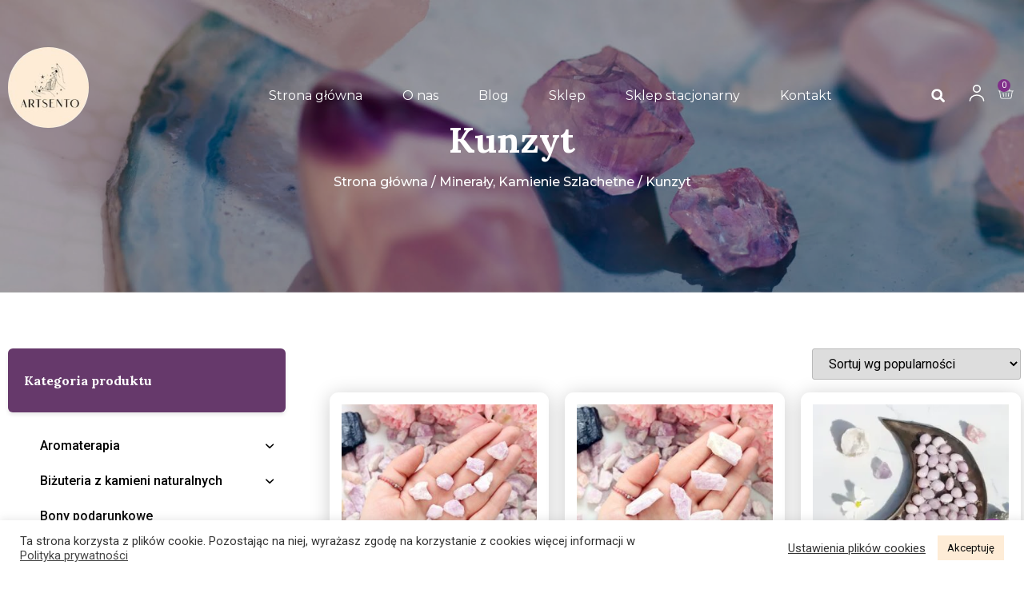

--- FILE ---
content_type: text/html; charset=UTF-8
request_url: https://artsento.pl/kategoria-produktu/mineraly-kamienie-szlachetne/kunzyt/
body_size: 49545
content:
<!doctype html>
<html lang="pl-PL">
<head>
	<meta charset="UTF-8">
		<meta name="viewport" content="width=device-width, initial-scale=1">
	<link rel="profile" href="https://gmpg.org/xfn/11">
	<meta name="google-site-verification" content="nKokb_sbi4Sy135seX0Ob3N4fk1tUVc6RCWET7Q7hCA" />
	<meta name="facebook-domain-verification" content="wqv4zjt4kfkcmq08tva3xjvswqwhcr" />
	<meta name='robots' content='index, follow, max-image-preview:large, max-snippet:-1, max-video-preview:-1' />

<!-- Google Tag Manager for WordPress by gtm4wp.com -->
<script data-cfasync="false" data-pagespeed-no-defer>
	var gtm4wp_datalayer_name = "dataLayer";
	var dataLayer = dataLayer || [];
	const gtm4wp_use_sku_instead = false;
	const gtm4wp_currency = 'PLN';
	const gtm4wp_product_per_impression = 10;
	const gtm4wp_clear_ecommerce = false;

	const gtm4wp_scrollerscript_debugmode         = false;
	const gtm4wp_scrollerscript_callbacktime      = 100;
	const gtm4wp_scrollerscript_readerlocation    = 150;
	const gtm4wp_scrollerscript_contentelementid  = "content";
	const gtm4wp_scrollerscript_scannertime       = 60;
</script>
<!-- End Google Tag Manager for WordPress by gtm4wp.com -->
	<!-- This site is optimized with the Yoast SEO plugin v23.5 - https://yoast.com/wordpress/plugins/seo/ -->
	<title>Kamień kunzyt - Artsento - Magia zaklęta w naturze</title>
	<meta name="description" content="Kamień kunzyt - Artsento - Poznaj właściwości i magiczne zastosowanie kamienia kunzyt i zamów go w sklepie Artsento - Magia zaklęta w naturze" />
	<link rel="canonical" href="https://artsento.pl/kategoria-produktu/mineraly-kamienie-szlachetne/kunzyt/" />
	<meta property="og:locale" content="pl_PL" />
	<meta property="og:type" content="article" />
	<meta property="og:title" content="Kamień kunzyt - Artsento - Magia zaklęta w naturze" />
	<meta property="og:description" content="Kamień kunzyt - Artsento - Poznaj właściwości i magiczne zastosowanie kamienia kunzyt i zamów go w sklepie Artsento - Magia zaklęta w naturze" />
	<meta property="og:url" content="https://artsento.pl/kategoria-produktu/mineraly-kamienie-szlachetne/kunzyt/" />
	<meta property="og:site_name" content="Artsento" />
	<meta property="og:image" content="https://artsento.pl/wp-content/uploads/2022/09/kunzyt-naturalny-kamien-w-sklepie-artsento.png" />
	<meta property="og:image:width" content="600" />
	<meta property="og:image:height" content="300" />
	<meta property="og:image:type" content="image/png" />
	<meta name="twitter:card" content="summary_large_image" />
	<meta name="twitter:title" content="Kamień kunzyt - Artsento - Magia zaklęta w naturze" />
	<meta name="twitter:description" content="Kamień kunzyt - Artsento - Poznaj właściwości i magiczne zastosowanie kamienia kunzyt i zamów go w sklepie Artsento - Magia zaklęta w naturze" />
	<meta name="twitter:image" content="https://artsento.pl/wp-content/uploads/2022/09/kunzyt-naturalny-kamien-w-sklepie-artsento.png" />
	<script type="application/ld+json" class="yoast-schema-graph">{"@context":"https://schema.org","@graph":[{"@type":"CollectionPage","@id":"https://artsento.pl/kategoria-produktu/mineraly-kamienie-szlachetne/kunzyt/","url":"https://artsento.pl/kategoria-produktu/mineraly-kamienie-szlachetne/kunzyt/","name":"Kamień kunzyt - Artsento - Magia zaklęta w naturze","isPartOf":{"@id":"https://artsento.pl/#website"},"primaryImageOfPage":{"@id":"https://artsento.pl/kategoria-produktu/mineraly-kamienie-szlachetne/kunzyt/#primaryimage"},"image":{"@id":"https://artsento.pl/kategoria-produktu/mineraly-kamienie-szlachetne/kunzyt/#primaryimage"},"thumbnailUrl":"https://artsento.pl/wp-content/uploads/2022/02/IMG_6466-—-kopia-1.jpg","description":"Kamień kunzyt - Artsento - Poznaj właściwości i magiczne zastosowanie kamienia kunzyt i zamów go w sklepie Artsento - Magia zaklęta w naturze","breadcrumb":{"@id":"https://artsento.pl/kategoria-produktu/mineraly-kamienie-szlachetne/kunzyt/#breadcrumb"},"inLanguage":"pl-PL"},{"@type":"ImageObject","inLanguage":"pl-PL","@id":"https://artsento.pl/kategoria-produktu/mineraly-kamienie-szlachetne/kunzyt/#primaryimage","url":"https://artsento.pl/wp-content/uploads/2022/02/IMG_6466-—-kopia-1.jpg","contentUrl":"https://artsento.pl/wp-content/uploads/2022/02/IMG_6466-—-kopia-1.jpg","width":1000,"height":1000,"caption":"Kunzyt surowy bryłka"},{"@type":"BreadcrumbList","@id":"https://artsento.pl/kategoria-produktu/mineraly-kamienie-szlachetne/kunzyt/#breadcrumb","itemListElement":[{"@type":"ListItem","position":1,"name":"Artsento","item":"https://artsento.pl/"},{"@type":"ListItem","position":2,"name":"Minerały, Kamienie Szlachetne","item":"https://artsento.pl/kategoria-produktu/mineraly-kamienie-szlachetne/"},{"@type":"ListItem","position":3,"name":"Kunzyt"}]},{"@type":"WebSite","@id":"https://artsento.pl/#website","url":"https://artsento.pl/","name":"Artsento","description":"WITAJ W ŚWIECIE STARANNIE WYSELEKCJONOWANYCH KAMIENI. Znajdziesz tu kryształowe szczotki, surowe bryłki jak i polerowane okazy. Zapraszam Cię do świata, w którym magia zaklęta jest w naturze","publisher":{"@id":"https://artsento.pl/#organization"},"potentialAction":[{"@type":"SearchAction","target":{"@type":"EntryPoint","urlTemplate":"https://artsento.pl/?s={search_term_string}"},"query-input":{"@type":"PropertyValueSpecification","valueRequired":true,"valueName":"search_term_string"}}],"inLanguage":"pl-PL"},{"@type":"Organization","@id":"https://artsento.pl/#organization","name":"Artsento","url":"https://artsento.pl/","logo":{"@type":"ImageObject","inLanguage":"pl-PL","@id":"https://artsento.pl/#/schema/logo/image/","url":"https://artsento.pl/wp-content/uploads/2021/04/artsento.jpg","contentUrl":"https://artsento.pl/wp-content/uploads/2021/04/artsento.jpg","width":512,"height":418,"caption":"Artsento"},"image":{"@id":"https://artsento.pl/#/schema/logo/image/"}}]}</script>
	<!-- / Yoast SEO plugin. -->


<link rel="alternate" type="application/rss+xml" title="Artsento &raquo; Kanał z wpisami" href="https://artsento.pl/feed/" />
<link rel="alternate" type="application/rss+xml" title="Artsento &raquo; Kanał z komentarzami" href="https://artsento.pl/comments/feed/" />
<link rel="alternate" type="application/rss+xml" title="Kanał Artsento &raquo; Kunzyt Kategoria" href="https://artsento.pl/kategoria-produktu/mineraly-kamienie-szlachetne/kunzyt/feed/" />
<script>
window._wpemojiSettings = {"baseUrl":"https:\/\/s.w.org\/images\/core\/emoji\/15.0.3\/72x72\/","ext":".png","svgUrl":"https:\/\/s.w.org\/images\/core\/emoji\/15.0.3\/svg\/","svgExt":".svg","source":{"concatemoji":"https:\/\/artsento.pl\/wp-includes\/js\/wp-emoji-release.min.js?ver=6.6.2"}};
/*! This file is auto-generated */
!function(i,n){var o,s,e;function c(e){try{var t={supportTests:e,timestamp:(new Date).valueOf()};sessionStorage.setItem(o,JSON.stringify(t))}catch(e){}}function p(e,t,n){e.clearRect(0,0,e.canvas.width,e.canvas.height),e.fillText(t,0,0);var t=new Uint32Array(e.getImageData(0,0,e.canvas.width,e.canvas.height).data),r=(e.clearRect(0,0,e.canvas.width,e.canvas.height),e.fillText(n,0,0),new Uint32Array(e.getImageData(0,0,e.canvas.width,e.canvas.height).data));return t.every(function(e,t){return e===r[t]})}function u(e,t,n){switch(t){case"flag":return n(e,"\ud83c\udff3\ufe0f\u200d\u26a7\ufe0f","\ud83c\udff3\ufe0f\u200b\u26a7\ufe0f")?!1:!n(e,"\ud83c\uddfa\ud83c\uddf3","\ud83c\uddfa\u200b\ud83c\uddf3")&&!n(e,"\ud83c\udff4\udb40\udc67\udb40\udc62\udb40\udc65\udb40\udc6e\udb40\udc67\udb40\udc7f","\ud83c\udff4\u200b\udb40\udc67\u200b\udb40\udc62\u200b\udb40\udc65\u200b\udb40\udc6e\u200b\udb40\udc67\u200b\udb40\udc7f");case"emoji":return!n(e,"\ud83d\udc26\u200d\u2b1b","\ud83d\udc26\u200b\u2b1b")}return!1}function f(e,t,n){var r="undefined"!=typeof WorkerGlobalScope&&self instanceof WorkerGlobalScope?new OffscreenCanvas(300,150):i.createElement("canvas"),a=r.getContext("2d",{willReadFrequently:!0}),o=(a.textBaseline="top",a.font="600 32px Arial",{});return e.forEach(function(e){o[e]=t(a,e,n)}),o}function t(e){var t=i.createElement("script");t.src=e,t.defer=!0,i.head.appendChild(t)}"undefined"!=typeof Promise&&(o="wpEmojiSettingsSupports",s=["flag","emoji"],n.supports={everything:!0,everythingExceptFlag:!0},e=new Promise(function(e){i.addEventListener("DOMContentLoaded",e,{once:!0})}),new Promise(function(t){var n=function(){try{var e=JSON.parse(sessionStorage.getItem(o));if("object"==typeof e&&"number"==typeof e.timestamp&&(new Date).valueOf()<e.timestamp+604800&&"object"==typeof e.supportTests)return e.supportTests}catch(e){}return null}();if(!n){if("undefined"!=typeof Worker&&"undefined"!=typeof OffscreenCanvas&&"undefined"!=typeof URL&&URL.createObjectURL&&"undefined"!=typeof Blob)try{var e="postMessage("+f.toString()+"("+[JSON.stringify(s),u.toString(),p.toString()].join(",")+"));",r=new Blob([e],{type:"text/javascript"}),a=new Worker(URL.createObjectURL(r),{name:"wpTestEmojiSupports"});return void(a.onmessage=function(e){c(n=e.data),a.terminate(),t(n)})}catch(e){}c(n=f(s,u,p))}t(n)}).then(function(e){for(var t in e)n.supports[t]=e[t],n.supports.everything=n.supports.everything&&n.supports[t],"flag"!==t&&(n.supports.everythingExceptFlag=n.supports.everythingExceptFlag&&n.supports[t]);n.supports.everythingExceptFlag=n.supports.everythingExceptFlag&&!n.supports.flag,n.DOMReady=!1,n.readyCallback=function(){n.DOMReady=!0}}).then(function(){return e}).then(function(){var e;n.supports.everything||(n.readyCallback(),(e=n.source||{}).concatemoji?t(e.concatemoji):e.wpemoji&&e.twemoji&&(t(e.twemoji),t(e.wpemoji)))}))}((window,document),window._wpemojiSettings);
</script>
<link rel='stylesheet' id='woocommerce-paczkomaty-inpost-blocks-integration-frontend-css' href='https://artsento.pl/wp-content/plugins/woocommerce-paczkomaty-inpost/build/style-point-selection-block.css?ver=1718621220' media='all' />
<link rel='stylesheet' id='woocommerce-paczkomaty-inpost-blocks-integration-editor-css' href='https://artsento.pl/wp-content/plugins/woocommerce-paczkomaty-inpost/build/style-point-selection-block.css?ver=1718621220' media='all' />
<link rel='stylesheet' id='inpost-international-wc-blocks-integration-css' href='https://artsento.pl/wp-content/plugins/inpost-international/assets/build/style-inpost-intl-block.css?ver=1.0.1' media='all' />
<link rel='stylesheet' id='easy-autocomplete-css' href='https://artsento.pl/wp-content/plugins/woocommerce-products-filter/js/easy-autocomplete/easy-autocomplete.min.css?ver=3.3.4.3' media='all' />
<link rel='stylesheet' id='easy-autocomplete-theme-css' href='https://artsento.pl/wp-content/plugins/woocommerce-products-filter/js/easy-autocomplete/easy-autocomplete.themes.min.css?ver=3.3.4.3' media='all' />
<link rel='stylesheet' id='sbi_styles-css' href='https://artsento.pl/wp-content/plugins/instagram-feed/css/sbi-styles.min.css?ver=6.6.1' media='all' />
<style id='wp-emoji-styles-inline-css'>

	img.wp-smiley, img.emoji {
		display: inline !important;
		border: none !important;
		box-shadow: none !important;
		height: 1em !important;
		width: 1em !important;
		margin: 0 0.07em !important;
		vertical-align: -0.1em !important;
		background: none !important;
		padding: 0 !important;
	}
</style>
<link rel='stylesheet' id='wp-block-library-css' href='https://artsento.pl/wp-includes/css/dist/block-library/style.min.css?ver=6.6.2' media='all' />
<style id='classic-theme-styles-inline-css'>
/*! This file is auto-generated */
.wp-block-button__link{color:#fff;background-color:#32373c;border-radius:9999px;box-shadow:none;text-decoration:none;padding:calc(.667em + 2px) calc(1.333em + 2px);font-size:1.125em}.wp-block-file__button{background:#32373c;color:#fff;text-decoration:none}
</style>
<style id='global-styles-inline-css'>
:root{--wp--preset--aspect-ratio--square: 1;--wp--preset--aspect-ratio--4-3: 4/3;--wp--preset--aspect-ratio--3-4: 3/4;--wp--preset--aspect-ratio--3-2: 3/2;--wp--preset--aspect-ratio--2-3: 2/3;--wp--preset--aspect-ratio--16-9: 16/9;--wp--preset--aspect-ratio--9-16: 9/16;--wp--preset--color--black: #000000;--wp--preset--color--cyan-bluish-gray: #abb8c3;--wp--preset--color--white: #ffffff;--wp--preset--color--pale-pink: #f78da7;--wp--preset--color--vivid-red: #cf2e2e;--wp--preset--color--luminous-vivid-orange: #ff6900;--wp--preset--color--luminous-vivid-amber: #fcb900;--wp--preset--color--light-green-cyan: #7bdcb5;--wp--preset--color--vivid-green-cyan: #00d084;--wp--preset--color--pale-cyan-blue: #8ed1fc;--wp--preset--color--vivid-cyan-blue: #0693e3;--wp--preset--color--vivid-purple: #9b51e0;--wp--preset--gradient--vivid-cyan-blue-to-vivid-purple: linear-gradient(135deg,rgba(6,147,227,1) 0%,rgb(155,81,224) 100%);--wp--preset--gradient--light-green-cyan-to-vivid-green-cyan: linear-gradient(135deg,rgb(122,220,180) 0%,rgb(0,208,130) 100%);--wp--preset--gradient--luminous-vivid-amber-to-luminous-vivid-orange: linear-gradient(135deg,rgba(252,185,0,1) 0%,rgba(255,105,0,1) 100%);--wp--preset--gradient--luminous-vivid-orange-to-vivid-red: linear-gradient(135deg,rgba(255,105,0,1) 0%,rgb(207,46,46) 100%);--wp--preset--gradient--very-light-gray-to-cyan-bluish-gray: linear-gradient(135deg,rgb(238,238,238) 0%,rgb(169,184,195) 100%);--wp--preset--gradient--cool-to-warm-spectrum: linear-gradient(135deg,rgb(74,234,220) 0%,rgb(151,120,209) 20%,rgb(207,42,186) 40%,rgb(238,44,130) 60%,rgb(251,105,98) 80%,rgb(254,248,76) 100%);--wp--preset--gradient--blush-light-purple: linear-gradient(135deg,rgb(255,206,236) 0%,rgb(152,150,240) 100%);--wp--preset--gradient--blush-bordeaux: linear-gradient(135deg,rgb(254,205,165) 0%,rgb(254,45,45) 50%,rgb(107,0,62) 100%);--wp--preset--gradient--luminous-dusk: linear-gradient(135deg,rgb(255,203,112) 0%,rgb(199,81,192) 50%,rgb(65,88,208) 100%);--wp--preset--gradient--pale-ocean: linear-gradient(135deg,rgb(255,245,203) 0%,rgb(182,227,212) 50%,rgb(51,167,181) 100%);--wp--preset--gradient--electric-grass: linear-gradient(135deg,rgb(202,248,128) 0%,rgb(113,206,126) 100%);--wp--preset--gradient--midnight: linear-gradient(135deg,rgb(2,3,129) 0%,rgb(40,116,252) 100%);--wp--preset--font-size--small: 13px;--wp--preset--font-size--medium: 20px;--wp--preset--font-size--large: 36px;--wp--preset--font-size--x-large: 42px;--wp--preset--spacing--20: 0.44rem;--wp--preset--spacing--30: 0.67rem;--wp--preset--spacing--40: 1rem;--wp--preset--spacing--50: 1.5rem;--wp--preset--spacing--60: 2.25rem;--wp--preset--spacing--70: 3.38rem;--wp--preset--spacing--80: 5.06rem;--wp--preset--shadow--natural: 6px 6px 9px rgba(0, 0, 0, 0.2);--wp--preset--shadow--deep: 12px 12px 50px rgba(0, 0, 0, 0.4);--wp--preset--shadow--sharp: 6px 6px 0px rgba(0, 0, 0, 0.2);--wp--preset--shadow--outlined: 6px 6px 0px -3px rgba(255, 255, 255, 1), 6px 6px rgba(0, 0, 0, 1);--wp--preset--shadow--crisp: 6px 6px 0px rgba(0, 0, 0, 1);}:where(.is-layout-flex){gap: 0.5em;}:where(.is-layout-grid){gap: 0.5em;}body .is-layout-flex{display: flex;}.is-layout-flex{flex-wrap: wrap;align-items: center;}.is-layout-flex > :is(*, div){margin: 0;}body .is-layout-grid{display: grid;}.is-layout-grid > :is(*, div){margin: 0;}:where(.wp-block-columns.is-layout-flex){gap: 2em;}:where(.wp-block-columns.is-layout-grid){gap: 2em;}:where(.wp-block-post-template.is-layout-flex){gap: 1.25em;}:where(.wp-block-post-template.is-layout-grid){gap: 1.25em;}.has-black-color{color: var(--wp--preset--color--black) !important;}.has-cyan-bluish-gray-color{color: var(--wp--preset--color--cyan-bluish-gray) !important;}.has-white-color{color: var(--wp--preset--color--white) !important;}.has-pale-pink-color{color: var(--wp--preset--color--pale-pink) !important;}.has-vivid-red-color{color: var(--wp--preset--color--vivid-red) !important;}.has-luminous-vivid-orange-color{color: var(--wp--preset--color--luminous-vivid-orange) !important;}.has-luminous-vivid-amber-color{color: var(--wp--preset--color--luminous-vivid-amber) !important;}.has-light-green-cyan-color{color: var(--wp--preset--color--light-green-cyan) !important;}.has-vivid-green-cyan-color{color: var(--wp--preset--color--vivid-green-cyan) !important;}.has-pale-cyan-blue-color{color: var(--wp--preset--color--pale-cyan-blue) !important;}.has-vivid-cyan-blue-color{color: var(--wp--preset--color--vivid-cyan-blue) !important;}.has-vivid-purple-color{color: var(--wp--preset--color--vivid-purple) !important;}.has-black-background-color{background-color: var(--wp--preset--color--black) !important;}.has-cyan-bluish-gray-background-color{background-color: var(--wp--preset--color--cyan-bluish-gray) !important;}.has-white-background-color{background-color: var(--wp--preset--color--white) !important;}.has-pale-pink-background-color{background-color: var(--wp--preset--color--pale-pink) !important;}.has-vivid-red-background-color{background-color: var(--wp--preset--color--vivid-red) !important;}.has-luminous-vivid-orange-background-color{background-color: var(--wp--preset--color--luminous-vivid-orange) !important;}.has-luminous-vivid-amber-background-color{background-color: var(--wp--preset--color--luminous-vivid-amber) !important;}.has-light-green-cyan-background-color{background-color: var(--wp--preset--color--light-green-cyan) !important;}.has-vivid-green-cyan-background-color{background-color: var(--wp--preset--color--vivid-green-cyan) !important;}.has-pale-cyan-blue-background-color{background-color: var(--wp--preset--color--pale-cyan-blue) !important;}.has-vivid-cyan-blue-background-color{background-color: var(--wp--preset--color--vivid-cyan-blue) !important;}.has-vivid-purple-background-color{background-color: var(--wp--preset--color--vivid-purple) !important;}.has-black-border-color{border-color: var(--wp--preset--color--black) !important;}.has-cyan-bluish-gray-border-color{border-color: var(--wp--preset--color--cyan-bluish-gray) !important;}.has-white-border-color{border-color: var(--wp--preset--color--white) !important;}.has-pale-pink-border-color{border-color: var(--wp--preset--color--pale-pink) !important;}.has-vivid-red-border-color{border-color: var(--wp--preset--color--vivid-red) !important;}.has-luminous-vivid-orange-border-color{border-color: var(--wp--preset--color--luminous-vivid-orange) !important;}.has-luminous-vivid-amber-border-color{border-color: var(--wp--preset--color--luminous-vivid-amber) !important;}.has-light-green-cyan-border-color{border-color: var(--wp--preset--color--light-green-cyan) !important;}.has-vivid-green-cyan-border-color{border-color: var(--wp--preset--color--vivid-green-cyan) !important;}.has-pale-cyan-blue-border-color{border-color: var(--wp--preset--color--pale-cyan-blue) !important;}.has-vivid-cyan-blue-border-color{border-color: var(--wp--preset--color--vivid-cyan-blue) !important;}.has-vivid-purple-border-color{border-color: var(--wp--preset--color--vivid-purple) !important;}.has-vivid-cyan-blue-to-vivid-purple-gradient-background{background: var(--wp--preset--gradient--vivid-cyan-blue-to-vivid-purple) !important;}.has-light-green-cyan-to-vivid-green-cyan-gradient-background{background: var(--wp--preset--gradient--light-green-cyan-to-vivid-green-cyan) !important;}.has-luminous-vivid-amber-to-luminous-vivid-orange-gradient-background{background: var(--wp--preset--gradient--luminous-vivid-amber-to-luminous-vivid-orange) !important;}.has-luminous-vivid-orange-to-vivid-red-gradient-background{background: var(--wp--preset--gradient--luminous-vivid-orange-to-vivid-red) !important;}.has-very-light-gray-to-cyan-bluish-gray-gradient-background{background: var(--wp--preset--gradient--very-light-gray-to-cyan-bluish-gray) !important;}.has-cool-to-warm-spectrum-gradient-background{background: var(--wp--preset--gradient--cool-to-warm-spectrum) !important;}.has-blush-light-purple-gradient-background{background: var(--wp--preset--gradient--blush-light-purple) !important;}.has-blush-bordeaux-gradient-background{background: var(--wp--preset--gradient--blush-bordeaux) !important;}.has-luminous-dusk-gradient-background{background: var(--wp--preset--gradient--luminous-dusk) !important;}.has-pale-ocean-gradient-background{background: var(--wp--preset--gradient--pale-ocean) !important;}.has-electric-grass-gradient-background{background: var(--wp--preset--gradient--electric-grass) !important;}.has-midnight-gradient-background{background: var(--wp--preset--gradient--midnight) !important;}.has-small-font-size{font-size: var(--wp--preset--font-size--small) !important;}.has-medium-font-size{font-size: var(--wp--preset--font-size--medium) !important;}.has-large-font-size{font-size: var(--wp--preset--font-size--large) !important;}.has-x-large-font-size{font-size: var(--wp--preset--font-size--x-large) !important;}
:where(.wp-block-post-template.is-layout-flex){gap: 1.25em;}:where(.wp-block-post-template.is-layout-grid){gap: 1.25em;}
:where(.wp-block-columns.is-layout-flex){gap: 2em;}:where(.wp-block-columns.is-layout-grid){gap: 2em;}
:root :where(.wp-block-pullquote){font-size: 1.5em;line-height: 1.6;}
</style>
<link rel='stylesheet' id='cookie-law-info-css' href='https://artsento.pl/wp-content/plugins/cookie-law-info/legacy/public/css/cookie-law-info-public.css?ver=3.2.6' media='all' />
<link rel='stylesheet' id='cookie-law-info-gdpr-css' href='https://artsento.pl/wp-content/plugins/cookie-law-info/legacy/public/css/cookie-law-info-gdpr.css?ver=3.2.6' media='all' />
<link rel='stylesheet' id='woof-css' href='https://artsento.pl/wp-content/plugins/woocommerce-products-filter/css/front.css?ver=3.3.4.3' media='all' />
<style id='woof-inline-css'>

.woof_products_top_panel li span, .woof_products_top_panel2 li span{background: url(https://artsento.pl/wp-content/plugins/woocommerce-products-filter/img/delete.png);background-size: 14px 14px;background-repeat: no-repeat;background-position: right;}
.woof_edit_view{
                    display: none;
                }


</style>
<link rel='stylesheet' id='chosen-drop-down-css' href='https://artsento.pl/wp-content/plugins/woocommerce-products-filter/js/chosen/chosen.min.css?ver=3.3.4.3' media='all' />
<link rel='stylesheet' id='woof_by_author_html_items-css' href='https://artsento.pl/wp-content/plugins/woocommerce-products-filter/ext/by_author/css/by_author.css?ver=3.3.4.3' media='all' />
<link rel='stylesheet' id='woof_by_backorder_html_items-css' href='https://artsento.pl/wp-content/plugins/woocommerce-products-filter/ext/by_backorder/css/by_backorder.css?ver=3.3.4.3' media='all' />
<link rel='stylesheet' id='woof_by_instock_html_items-css' href='https://artsento.pl/wp-content/plugins/woocommerce-products-filter/ext/by_instock/css/by_instock.css?ver=3.3.4.3' media='all' />
<link rel='stylesheet' id='woof_by_onsales_html_items-css' href='https://artsento.pl/wp-content/plugins/woocommerce-products-filter/ext/by_onsales/css/by_onsales.css?ver=3.3.4.3' media='all' />
<link rel='stylesheet' id='woof_by_sku_html_items-css' href='https://artsento.pl/wp-content/plugins/woocommerce-products-filter/ext/by_sku/css/by_sku.css?ver=3.3.4.3' media='all' />
<link rel='stylesheet' id='woof_by_text_html_items-css' href='https://artsento.pl/wp-content/plugins/woocommerce-products-filter/ext/by_text/assets/css/front.css?ver=3.3.4.3' media='all' />
<link rel='stylesheet' id='woof_color_html_items-css' href='https://artsento.pl/wp-content/plugins/woocommerce-products-filter/ext/color/css/html_types/color.css?ver=3.3.4.3' media='all' />
<link rel='stylesheet' id='woof_image_html_items-css' href='https://artsento.pl/wp-content/plugins/woocommerce-products-filter/ext/image/css/html_types/image.css?ver=3.3.4.3' media='all' />
<link rel='stylesheet' id='woof_label_html_items-css' href='https://artsento.pl/wp-content/plugins/woocommerce-products-filter/ext/label/css/html_types/label.css?ver=3.3.4.3' media='all' />
<link rel='stylesheet' id='woof_select_hierarchy_html_items-css' href='https://artsento.pl/wp-content/plugins/woocommerce-products-filter/ext/select_hierarchy/css/html_types/select_hierarchy.css?ver=3.3.4.3' media='all' />
<link rel='stylesheet' id='woof_select_radio_check_html_items-css' href='https://artsento.pl/wp-content/plugins/woocommerce-products-filter/ext/select_radio_check/css/html_types/select_radio_check.css?ver=3.3.4.3' media='all' />
<link rel='stylesheet' id='woof_slider_html_items-css' href='https://artsento.pl/wp-content/plugins/woocommerce-products-filter/ext/slider/css/html_types/slider.css?ver=3.3.4.3' media='all' />
<link rel='stylesheet' id='woof_sd_html_items_checkbox-css' href='https://artsento.pl/wp-content/plugins/woocommerce-products-filter/ext/smart_designer/css/elements/checkbox.css?ver=3.3.4.3' media='all' />
<link rel='stylesheet' id='woof_sd_html_items_radio-css' href='https://artsento.pl/wp-content/plugins/woocommerce-products-filter/ext/smart_designer/css/elements/radio.css?ver=3.3.4.3' media='all' />
<link rel='stylesheet' id='woof_sd_html_items_switcher-css' href='https://artsento.pl/wp-content/plugins/woocommerce-products-filter/ext/smart_designer/css/elements/switcher.css?ver=3.3.4.3' media='all' />
<link rel='stylesheet' id='woof_sd_html_items_color-css' href='https://artsento.pl/wp-content/plugins/woocommerce-products-filter/ext/smart_designer/css/elements/color.css?ver=3.3.4.3' media='all' />
<link rel='stylesheet' id='woof_sd_html_items_tooltip-css' href='https://artsento.pl/wp-content/plugins/woocommerce-products-filter/ext/smart_designer/css/tooltip.css?ver=3.3.4.3' media='all' />
<link rel='stylesheet' id='woof_sd_html_items_front-css' href='https://artsento.pl/wp-content/plugins/woocommerce-products-filter/ext/smart_designer/css/front.css?ver=3.3.4.3' media='all' />
<link rel='stylesheet' id='woof-switcher23-css' href='https://artsento.pl/wp-content/plugins/woocommerce-products-filter/css/switcher.css?ver=3.3.4.3' media='all' />
<link rel='stylesheet' id='woocommerce-layout-css' href='https://artsento.pl/wp-content/plugins/woocommerce/assets/css/woocommerce-layout.css?ver=8.9.3' media='all' />
<link rel='stylesheet' id='woocommerce-smallscreen-css' href='https://artsento.pl/wp-content/plugins/woocommerce/assets/css/woocommerce-smallscreen.css?ver=8.9.3' media='only screen and (max-width: 768px)' />
<link rel='stylesheet' id='woocommerce-general-css' href='https://artsento.pl/wp-content/plugins/woocommerce/assets/css/woocommerce.css?ver=8.9.3' media='all' />
<style id='woocommerce-inline-inline-css'>
.woocommerce form .form-row .required { visibility: visible; }
</style>
<link rel='stylesheet' id='p24-blik-field-styles-css' href='https://artsento.pl/wp-content/plugins/woocommerce-gateway-przelewy24/assets/css/blik_field.css?ver=6.6.2' media='all' />
<link rel='stylesheet' id='iksm-public-style-css' href='https://artsento.pl/wp-content/plugins/iks-menu/assets/css/public.css?ver=1.11.3' media='all' />
<link rel='stylesheet' id='hello-elementor-css' href='https://artsento.pl/wp-content/themes/hello-elementor/style.min.css?ver=2.6.1' media='all' />
<link rel='stylesheet' id='hello-elementor-theme-style-css' href='https://artsento.pl/wp-content/themes/hello-elementor/theme.min.css?ver=2.6.1' media='all' />
<link rel='stylesheet' id='elementor-frontend-css' href='https://artsento.pl/wp-content/plugins/elementor/assets/css/frontend.min.css?ver=3.24.4' media='all' />
<link rel='stylesheet' id='swiper-css' href='https://artsento.pl/wp-content/plugins/elementor/assets/lib/swiper/v8/css/swiper.min.css?ver=8.4.5' media='all' />
<link rel='stylesheet' id='e-swiper-css' href='https://artsento.pl/wp-content/plugins/elementor/assets/css/conditionals/e-swiper.min.css?ver=3.24.4' media='all' />
<link rel='stylesheet' id='elementor-post-238-css' href='https://artsento.pl/wp-content/uploads/elementor/css/post-238.css?ver=1765902529' media='all' />
<link rel='stylesheet' id='elementor-pro-css' href='https://artsento.pl/wp-content/plugins/elementor-pro/assets/css/frontend.min.css?ver=3.15.1' media='all' />
<link rel='stylesheet' id='sbistyles-css' href='https://artsento.pl/wp-content/plugins/instagram-feed/css/sbi-styles.min.css?ver=6.6.1' media='all' />
<link rel='stylesheet' id='elementor-post-62475-css' href='https://artsento.pl/wp-content/uploads/elementor/css/post-62475.css?ver=1766039305' media='all' />
<link rel='stylesheet' id='elementor-post-254-css' href='https://artsento.pl/wp-content/uploads/elementor/css/post-254.css?ver=1765902529' media='all' />
<link rel='stylesheet' id='elementor-post-270-css' href='https://artsento.pl/wp-content/uploads/elementor/css/post-270.css?ver=1765902529' media='all' />
<link rel='stylesheet' id='newsletter-css' href='https://artsento.pl/wp-content/plugins/newsletter/style.css?ver=8.5.1' media='all' />
<link rel='stylesheet' id='wcwl_frontend-css' href='https://artsento.pl/wp-content/plugins/woocommerce-waitlist/includes/css/src/wcwl_frontend.min.css?ver=2.4.1' media='all' />
<link rel='stylesheet' id='dashicons-css' href='https://artsento.pl/wp-includes/css/dashicons.min.css?ver=6.6.2' media='all' />
<link rel='stylesheet' id='eael-general-css' href='https://artsento.pl/wp-content/plugins/essential-addons-for-elementor-lite/assets/front-end/css/view/general.min.css?ver=6.0.5' media='all' />
<link rel='stylesheet' id='google-fonts-1-css' href='https://fonts.googleapis.com/css?family=Lora%3A100%2C100italic%2C200%2C200italic%2C300%2C300italic%2C400%2C400italic%2C500%2C500italic%2C600%2C600italic%2C700%2C700italic%2C800%2C800italic%2C900%2C900italic%7CMontserrat%3A100%2C100italic%2C200%2C200italic%2C300%2C300italic%2C400%2C400italic%2C500%2C500italic%2C600%2C600italic%2C700%2C700italic%2C800%2C800italic%2C900%2C900italic%7CJost%3A100%2C100italic%2C200%2C200italic%2C300%2C300italic%2C400%2C400italic%2C500%2C500italic%2C600%2C600italic%2C700%2C700italic%2C800%2C800italic%2C900%2C900italic%7CRoboto%3A100%2C100italic%2C200%2C200italic%2C300%2C300italic%2C400%2C400italic%2C500%2C500italic%2C600%2C600italic%2C700%2C700italic%2C800%2C800italic%2C900%2C900italic&#038;display=block&#038;subset=latin-ext&#038;ver=6.6.2' media='all' />
<link rel="preconnect" href="https://fonts.gstatic.com/" crossorigin><script src="https://artsento.pl/wp-includes/js/jquery/jquery.min.js?ver=3.7.1" id="jquery-core-js"></script>
<script src="https://artsento.pl/wp-includes/js/jquery/jquery-migrate.min.js?ver=3.4.1" id="jquery-migrate-js"></script>
<script id="jquery-js-after">
jQuery(document).ready(function($) {
            function getUrlParameter(name) {
                name = name.replace(/[\[]/, "\\[").replace(/[\]]/, "\\]");
                var regex = new RegExp("[\\?&]" + name + "=([^&#]*)"),
                    results = regex.exec(location.search);
                return results === null ? "" : decodeURIComponent(results[1].replace(/\+/g, " "));
            }

            if (getUrlParameter("nm") === "confirmed") {
                $("body").append(`
                    <div id="custom-popup" class="custom-popup-overlay">
                        <div class="custom-popup-content">
                            <span class="custom-popup-close">&times;</span>
                            <p>Dziękuję za dołączenie do kryształowej społeczności Artsento! Cieszę się, że będę mogła dzielić się z Tobą moimi najnowszymi informacjami i inspirującymi treściami. Bądź na bieżąco! Niech się dzieje magia ✨</p>
                        </div>
                    </div>
                `);
                $(".custom-popup-close, .custom-popup-overlay").click(function() {
                    $("#custom-popup").fadeOut();
                });
            }
        });
</script>
<script src="https://artsento.pl/wp-content/plugins/woocommerce-products-filter/js/easy-autocomplete/jquery.easy-autocomplete.min.js?ver=3.3.4.3" id="easy-autocomplete-js"></script>
<script id="woof-husky-js-extra">
var woof_husky_txt = {"ajax_url":"https:\/\/artsento.pl\/wp-admin\/admin-ajax.php","plugin_uri":"https:\/\/artsento.pl\/wp-content\/plugins\/woocommerce-products-filter\/ext\/by_text\/","loader":"https:\/\/artsento.pl\/wp-content\/plugins\/woocommerce-products-filter\/ext\/by_text\/assets\/img\/ajax-loader.gif","not_found":"Nothing found!","prev":"Prev","next":"Next","site_link":"https:\/\/artsento.pl","default_data":{"placeholder":"","behavior":"title","search_by_full_word":0,"autocomplete":1,"how_to_open_links":0,"taxonomy_compatibility":0,"sku_compatibility":0,"custom_fields":"","search_desc_variant":0,"view_text_length":10,"min_symbols":3,"max_posts":10,"image":"","notes_for_customer":"","template":"default","max_open_height":300,"page":0}};
</script>
<script src="https://artsento.pl/wp-content/plugins/woocommerce-products-filter/ext/by_text/assets/js/husky.js?ver=3.3.4.3" id="woof-husky-js"></script>
<script id="cookie-law-info-js-extra">
var Cli_Data = {"nn_cookie_ids":[],"cookielist":[],"non_necessary_cookies":[],"ccpaEnabled":"","ccpaRegionBased":"","ccpaBarEnabled":"","strictlyEnabled":["necessary","obligatoire"],"ccpaType":"gdpr","js_blocking":"1","custom_integration":"","triggerDomRefresh":"","secure_cookies":""};
var cli_cookiebar_settings = {"animate_speed_hide":"500","animate_speed_show":"500","background":"#FFF","border":"#b1a6a6c2","border_on":"","button_1_button_colour":"#feecd6","button_1_button_hover":"#cbbdab","button_1_link_colour":"#0a0a0a","button_1_as_button":"1","button_1_new_win":"","button_2_button_colour":"#333","button_2_button_hover":"#292929","button_2_link_colour":"#444","button_2_as_button":"","button_2_hidebar":"","button_3_button_colour":"#3566bb","button_3_button_hover":"#2a5296","button_3_link_colour":"#fff","button_3_as_button":"1","button_3_new_win":"","button_4_button_colour":"#000","button_4_button_hover":"#000000","button_4_link_colour":"#333333","button_4_as_button":"","button_7_button_colour":"#61a229","button_7_button_hover":"#4e8221","button_7_link_colour":"#fff","button_7_as_button":"1","button_7_new_win":"","font_family":"inherit","header_fix":"","notify_animate_hide":"1","notify_animate_show":"","notify_div_id":"#cookie-law-info-bar","notify_position_horizontal":"right","notify_position_vertical":"bottom","scroll_close":"","scroll_close_reload":"","accept_close_reload":"","reject_close_reload":"","showagain_tab":"","showagain_background":"#fff","showagain_border":"#000","showagain_div_id":"#cookie-law-info-again","showagain_x_position":"100px","text":"#333333","show_once_yn":"","show_once":"10000","logging_on":"","as_popup":"","popup_overlay":"1","bar_heading_text":"","cookie_bar_as":"banner","popup_showagain_position":"bottom-right","widget_position":"left"};
var log_object = {"ajax_url":"https:\/\/artsento.pl\/wp-admin\/admin-ajax.php"};
</script>
<script src="https://artsento.pl/wp-content/plugins/cookie-law-info/legacy/public/js/cookie-law-info-public.js?ver=3.2.6" id="cookie-law-info-js"></script>
<script src="https://artsento.pl/wp-content/plugins/woocommerce/assets/js/jquery-blockui/jquery.blockUI.min.js?ver=2.7.0-wc.8.9.3" id="jquery-blockui-js" defer data-wp-strategy="defer"></script>
<script id="wc-add-to-cart-js-extra">
var wc_add_to_cart_params = {"ajax_url":"\/wp-admin\/admin-ajax.php","wc_ajax_url":"\/?wc-ajax=%%endpoint%%","i18n_view_cart":"Zobacz koszyk","cart_url":"https:\/\/artsento.pl\/koszyk-2\/","is_cart":"","cart_redirect_after_add":"no"};
</script>
<script src="https://artsento.pl/wp-content/plugins/woocommerce/assets/js/frontend/add-to-cart.min.js?ver=8.9.3" id="wc-add-to-cart-js" defer data-wp-strategy="defer"></script>
<script src="https://artsento.pl/wp-content/plugins/woocommerce/assets/js/js-cookie/js.cookie.min.js?ver=2.1.4-wc.8.9.3" id="js-cookie-js" defer data-wp-strategy="defer"></script>
<script id="woocommerce-js-extra">
var woocommerce_params = {"ajax_url":"\/wp-admin\/admin-ajax.php","wc_ajax_url":"\/?wc-ajax=%%endpoint%%"};
</script>
<script src="https://artsento.pl/wp-content/plugins/woocommerce/assets/js/frontend/woocommerce.min.js?ver=8.9.3" id="woocommerce-js" defer data-wp-strategy="defer"></script>
<script src="https://artsento.pl/wp-content/plugins/duracelltomi-google-tag-manager/dist/js/analytics-talk-content-tracking.js?ver=1.20.2" id="gtm4wp-scroll-tracking-js"></script>
<script src="https://artsento.pl/wp-content/plugins/iks-menu/assets/js/public.js?ver=1.11.3" id="iksm-public-script-js"></script>
<script src="https://artsento.pl/wp-content/plugins/iks-menu/assets/js/menu.js?ver=1.11.3" id="iksm-menu-script-js"></script>
<link rel="https://api.w.org/" href="https://artsento.pl/wp-json/" /><link rel="alternate" title="JSON" type="application/json" href="https://artsento.pl/wp-json/wp/v2/product_cat/232" /><link rel="EditURI" type="application/rsd+xml" title="RSD" href="https://artsento.pl/xmlrpc.php?rsd" />
<meta name="generator" content="WordPress 6.6.2" />
<meta name="generator" content="WooCommerce 8.9.3" />

<!-- Google Tag Manager for WordPress by gtm4wp.com -->
<!-- GTM Container placement set to automatic -->
<script data-cfasync="false" data-pagespeed-no-defer type="text/javascript">
	var dataLayer_content = {"pagePostType":"product","pagePostType2":"tax-product","pageCategory":[]};
	dataLayer.push( dataLayer_content );
</script>
<script data-cfasync="false">
(function(w,d,s,l,i){w[l]=w[l]||[];w[l].push({'gtm.start':
new Date().getTime(),event:'gtm.js'});var f=d.getElementsByTagName(s)[0],
j=d.createElement(s),dl=l!='dataLayer'?'&l='+l:'';j.async=true;j.src=
'//www.googletagmanager.com/gtm.js?id='+i+dl;f.parentNode.insertBefore(j,f);
})(window,document,'script','dataLayer','GTM-WPS8624');
</script>
<!-- End Google Tag Manager for WordPress by gtm4wp.com --><style type="text/css" id="iksm-dynamic-style"></style>	<noscript><style>.woocommerce-product-gallery{ opacity: 1 !important; }</style></noscript>
	<meta name="generator" content="Elementor 3.24.4; features: e_font_icon_svg, additional_custom_breakpoints; settings: css_print_method-external, google_font-enabled, font_display-block">
			<style>
				.e-con.e-parent:nth-of-type(n+4):not(.e-lazyloaded):not(.e-no-lazyload),
				.e-con.e-parent:nth-of-type(n+4):not(.e-lazyloaded):not(.e-no-lazyload) * {
					background-image: none !important;
				}
				@media screen and (max-height: 1024px) {
					.e-con.e-parent:nth-of-type(n+3):not(.e-lazyloaded):not(.e-no-lazyload),
					.e-con.e-parent:nth-of-type(n+3):not(.e-lazyloaded):not(.e-no-lazyload) * {
						background-image: none !important;
					}
				}
				@media screen and (max-height: 640px) {
					.e-con.e-parent:nth-of-type(n+2):not(.e-lazyloaded):not(.e-no-lazyload),
					.e-con.e-parent:nth-of-type(n+2):not(.e-lazyloaded):not(.e-no-lazyload) * {
						background-image: none !important;
					}
				}
			</style>
			<noscript><style>.lazyload[data-src]{display:none !important;}</style></noscript><style>.lazyload{background-image:none !important;}.lazyload:before{background-image:none !important;}</style><link rel="icon" href="https://artsento.pl/wp-content/uploads/2021/04/cropped-favicon-32x32.jpg" sizes="32x32" />
<link rel="icon" href="https://artsento.pl/wp-content/uploads/2021/04/cropped-favicon-192x192.jpg" sizes="192x192" />
<link rel="apple-touch-icon" href="https://artsento.pl/wp-content/uploads/2021/04/cropped-favicon-180x180.jpg" />
<meta name="msapplication-TileImage" content="https://artsento.pl/wp-content/uploads/2021/04/cropped-favicon-270x270.jpg" />
		<style id="wp-custom-css">
			div.cart-collaterals > div.cross-sells {
	display:none;
}
div[data-elementor-type="header"] .elementor-section-content-middle .elementor-widget-image a{
	width: 100% !important;
}
#nip_field{
	display: block !important;
}
#nip_field.hide{
	display: none !important;
}

.topbar-promo {
	z-index: 99999;
  position: relative;
  width: 100%;
	background-color: #790604;
}

.topbar-promo-text {
	text-align: center;
  font-family: "Lora", Sans-serif;
  color: #ffff;
  padding: 15px;
}

.topbar-promo-text span {
	color: #feecd6;
}

.elementor-31575 .elementor-element.elementor-element-3371e49 .elementor-heading-title {
	display: none;
}


/* newslletter popup */
.custom-popup-overlay {
    position: fixed;
    top: 0;
    left: 0;
    width: 100%;
    height: 100%;
    background-color: rgba(0, 0, 0, 0.7);
    display: flex;
    justify-content: center;
    align-items: center;
    z-index: 9999;
}

.custom-popup-content {
    background: #fff;
    padding: 30px;
    border-radius: 8px;
    text-align: center;
    position: relative;
	  margin: 40px;
    max-width: 450px;
}
.custom-popup-content p:last-child{
	margin:0 !important;
}
.custom-popup-close {
    position: absolute;
    top: 0px;
    right: 10px;
    cursor: pointer;
    font-size: 24px;
}
.elementor-shortcode .tnp-subscription-minimal .tnp-email{
	border-radius: 50em;
	padding: 10px 20px !important;
	border: unset !important;
	box-shadow: 0px 3px 25px 0px rgba(0, 0, 0, 0.18);
}
.elementor-shortcode .tnp-subscription-minimal .tnp-submit{
	border-radius: 50em;
	padding: 10px 20px !important;
	box-shadow: 0px 3px 25px 0px rgba(0, 0, 0, 0.18);
}
.elementor-shortcode .tnp-subscription-minimal .tnp-privacy-field{
	color: #FFF;
	text-wrap: wrap;
}
.elementor-shortcode .tnp-subscription-minimal form{
	display: flex;
	flex-wrap: wrap;
	justify-content: center;
	gap: 20px;
	row-gap: 10px;
}
.elementor-shortcode .tnp-subscription-minimal form > *{
	margin: 0;
}
.blog .elementor-shortcode .tnp-subscription-minimal .tnp-email, .blog .elementor-shortcode .tnp-subscription-minimal .tnp-submit{
	width: 100% !important;
	max-width: unset;
}
@media (max-width: 992px){
	.elementor-shortcode .tnp-subscription-minimal form{
		row-gap: 20px;
	}
	.elementor-shortcode .tnp-subscription-minimal .tnp-email, .elementor-shortcode .tnp-subscription-minimal .tnp-submit{
		width: 100%;
	}
}

.topbar-promo-text a {
		color: #ffffff;
}
@media (min-width: 993px){
#customer_details {
    width: 50%;
    display: inline-block;
    float: left;
}

div#order_review {
    width: 47%;
    float: right;
    margin-top: 0;
}
}		</style>
		
<script type="text/javascript">
    (function(c,l,a,r,i,t,y){
        c[a]=c[a]||function(){(c[a].q=c[a].q||[]).push(arguments)};
        t=l.createElement(r);t.async=1;t.src="https://www.clarity.ms/tag/"+i;
        y=l.getElementsByTagName(r)[0];y.parentNode.insertBefore(t,y);
    })(window, document, "clarity", "script", "p9qiqdiexe");
</script>	

</head>
<body class="archive tax-product_cat term-kunzyt term-232 wp-custom-logo theme-hello-elementor woocommerce woocommerce-page woocommerce-no-js elementor-default elementor-template-full-width elementor-kit-238 elementor-page-270">
	<!--
<div class="topbar-promo"><p class="topbar-promo-text">✨ Dziękujemy, że jesteś z nami ✨Niech Nowy Rok przyniesie Ci wszystko, co najlepsze! ✨</p></div>

<!-- GTM Container placement set to automatic -->
<!-- Google Tag Manager (noscript) -->
				<noscript><iframe src="https://www.googletagmanager.com/ns.html?id=GTM-WPS8624" height="0" width="0" style="display:none;visibility:hidden" aria-hidden="true"></iframe></noscript>
<!-- End Google Tag Manager (noscript) -->-->
<!--
 <a class="skip-link screen-reader-text" href="#content">
	Przejdź do treści</a>
-->
	
		<div data-elementor-type="header" data-elementor-id="62475" class="elementor elementor-62475 elementor-location-header" data-elementor-post-type="elementor_library">
					<div class="elementor-section-wrap">
								<section data-particle_enable="false" data-particle-mobile-disabled="false" class="elementor-section elementor-top-section elementor-element elementor-element-6232576a elementor-section-content-middle elementor-section-boxed elementor-section-height-default elementor-section-height-default" data-id="6232576a" data-element_type="section" id="top">
						<div class="elementor-container elementor-column-gap-default">
					<div class="elementor-column elementor-col-20 elementor-top-column elementor-element elementor-element-531dfbca" data-id="531dfbca" data-element_type="column">
			<div class="elementor-widget-wrap elementor-element-populated">
						<div class="elementor-element elementor-element-1d9c216a elementor-hidden-mobile elementor-widget__width-inherit elementor-widget elementor-widget-image" data-id="1d9c216a" data-element_type="widget" data-widget_type="image.default">
				<div class="elementor-widget-container">
														<a href="https://artsento.pl">
							<img fetchpriority="high" width="300" height="300" src="[data-uri]" class="attachment-medium size-medium wp-image-506 lazyload" alt="Artsento"   data-src="https://artsento.pl/wp-content/uploads/2021/04/artsento-2-300x300.jpg" decoding="async" data-srcset="https://artsento.pl/wp-content/uploads/2021/04/artsento-2-300x300.jpg 300w, https://artsento.pl/wp-content/uploads/2021/04/artsento-2-150x150.jpg 150w, https://artsento.pl/wp-content/uploads/2021/04/artsento-2-100x100.jpg 100w, https://artsento.pl/wp-content/uploads/2021/04/artsento-2.jpg 600w" data-sizes="auto" data-eio-rwidth="300" data-eio-rheight="300" /><noscript><img fetchpriority="high" width="300" height="300" src="https://artsento.pl/wp-content/uploads/2021/04/artsento-2-300x300.jpg" class="attachment-medium size-medium wp-image-506" alt="Artsento" srcset="https://artsento.pl/wp-content/uploads/2021/04/artsento-2-300x300.jpg 300w, https://artsento.pl/wp-content/uploads/2021/04/artsento-2-150x150.jpg 150w, https://artsento.pl/wp-content/uploads/2021/04/artsento-2-100x100.jpg 100w, https://artsento.pl/wp-content/uploads/2021/04/artsento-2.jpg 600w" sizes="(max-width: 300px) 100vw, 300px" data-eio="l" /></noscript>								</a>
													</div>
				</div>
				<div class="elementor-element elementor-element-b45adb1 elementor-hidden-desktop elementor-hidden-tablet elementor-widget elementor-widget-image" data-id="b45adb1" data-element_type="widget" data-widget_type="image.default">
				<div class="elementor-widget-container">
														<a href="https://artsento.pl">
							<img width="100" height="100" src="[data-uri]" class="attachment-medium size-medium wp-image-68421 lazyload" alt="Strona główna" data-src="https://artsento.pl/wp-content/uploads/2022/07/artsento-2-100x100-1.jpg" decoding="async" data-eio-rwidth="100" data-eio-rheight="100" /><noscript><img width="100" height="100" src="https://artsento.pl/wp-content/uploads/2022/07/artsento-2-100x100-1.jpg" class="attachment-medium size-medium wp-image-68421" alt="Strona główna" data-eio="l" /></noscript>								</a>
													</div>
				</div>
					</div>
		</div>
				<div class="elementor-column elementor-col-20 elementor-top-column elementor-element elementor-element-26ad80e2" data-id="26ad80e2" data-element_type="column">
			<div class="elementor-widget-wrap elementor-element-populated">
						<div class="elementor-element elementor-element-209b9941 elementor-nav-menu__align-right elementor-nav-menu--stretch elementor-nav-menu--dropdown-tablet elementor-nav-menu__text-align-aside elementor-nav-menu--toggle elementor-nav-menu--burger elementor-widget elementor-widget-nav-menu" data-id="209b9941" data-element_type="widget" data-settings="{&quot;submenu_icon&quot;:{&quot;value&quot;:&quot;&lt;i class=\&quot;\&quot;&gt;&lt;\/i&gt;&quot;,&quot;library&quot;:&quot;&quot;},&quot;full_width&quot;:&quot;stretch&quot;,&quot;layout&quot;:&quot;horizontal&quot;,&quot;toggle&quot;:&quot;burger&quot;}" data-widget_type="nav-menu.default">
				<div class="elementor-widget-container">
						<nav class="elementor-nav-menu--main elementor-nav-menu__container elementor-nav-menu--layout-horizontal e--pointer-underline e--animation-fade">
				<ul id="menu-1-209b9941" class="elementor-nav-menu"><li class="menu-item menu-item-type-post_type menu-item-object-page menu-item-home menu-item-806"><a href="https://artsento.pl/" class="elementor-item">Strona główna</a></li>
<li class="menu-item menu-item-type-post_type menu-item-object-page menu-item-809"><a href="https://artsento.pl/o-mnie/" class="elementor-item">O nas</a></li>
<li class="menu-item menu-item-type-post_type menu-item-object-page menu-item-180892"><a href="https://artsento.pl/blog/" class="elementor-item">Blog</a></li>
<li class="menu-item menu-item-type-post_type menu-item-object-page menu-item-810"><a href="https://artsento.pl/sklep/" class="elementor-item">Sklep</a></li>
<li class="menu-item menu-item-type-post_type menu-item-object-page menu-item-146163"><a href="https://artsento.pl/sklep-stacjonarny/" class="elementor-item">Sklep stacjonarny</a></li>
<li class="menu-item menu-item-type-post_type menu-item-object-page menu-item-808"><a href="https://artsento.pl/kontakt/" class="elementor-item">Kontakt</a></li>
</ul>			</nav>
					<div class="elementor-menu-toggle" role="button" tabindex="0" aria-label="Menu Toggle" aria-expanded="false">
			<svg aria-hidden="true" role="presentation" class="elementor-menu-toggle__icon--open e-font-icon-svg e-eicon-menu-bar" viewBox="0 0 1000 1000" xmlns="http://www.w3.org/2000/svg"><path d="M104 333H896C929 333 958 304 958 271S929 208 896 208H104C71 208 42 237 42 271S71 333 104 333ZM104 583H896C929 583 958 554 958 521S929 458 896 458H104C71 458 42 487 42 521S71 583 104 583ZM104 833H896C929 833 958 804 958 771S929 708 896 708H104C71 708 42 737 42 771S71 833 104 833Z"></path></svg><svg aria-hidden="true" role="presentation" class="elementor-menu-toggle__icon--close e-font-icon-svg e-eicon-close" viewBox="0 0 1000 1000" xmlns="http://www.w3.org/2000/svg"><path d="M742 167L500 408 258 167C246 154 233 150 217 150 196 150 179 158 167 167 154 179 150 196 150 212 150 229 154 242 171 254L408 500 167 742C138 771 138 800 167 829 196 858 225 858 254 829L496 587 738 829C750 842 767 846 783 846 800 846 817 842 829 829 842 817 846 804 846 783 846 767 842 750 829 737L588 500 833 258C863 229 863 200 833 171 804 137 775 137 742 167Z"></path></svg>			<span class="elementor-screen-only">Menu</span>
		</div>
					<nav class="elementor-nav-menu--dropdown elementor-nav-menu__container" aria-hidden="true">
				<ul id="menu-2-209b9941" class="elementor-nav-menu"><li class="menu-item menu-item-type-post_type menu-item-object-page menu-item-home menu-item-806"><a href="https://artsento.pl/" class="elementor-item" tabindex="-1">Strona główna</a></li>
<li class="menu-item menu-item-type-post_type menu-item-object-page menu-item-809"><a href="https://artsento.pl/o-mnie/" class="elementor-item" tabindex="-1">O nas</a></li>
<li class="menu-item menu-item-type-post_type menu-item-object-page menu-item-180892"><a href="https://artsento.pl/blog/" class="elementor-item" tabindex="-1">Blog</a></li>
<li class="menu-item menu-item-type-post_type menu-item-object-page menu-item-810"><a href="https://artsento.pl/sklep/" class="elementor-item" tabindex="-1">Sklep</a></li>
<li class="menu-item menu-item-type-post_type menu-item-object-page menu-item-146163"><a href="https://artsento.pl/sklep-stacjonarny/" class="elementor-item" tabindex="-1">Sklep stacjonarny</a></li>
<li class="menu-item menu-item-type-post_type menu-item-object-page menu-item-808"><a href="https://artsento.pl/kontakt/" class="elementor-item" tabindex="-1">Kontakt</a></li>
</ul>			</nav>
				</div>
				</div>
					</div>
		</div>
				<div class="elementor-column elementor-col-20 elementor-top-column elementor-element elementor-element-76f05a22" data-id="76f05a22" data-element_type="column">
			<div class="elementor-widget-wrap elementor-element-populated">
						<div class="elementor-element elementor-element-208b3e14 elementor-search-form--skin-full_screen elementor-widget elementor-widget-search-form" data-id="208b3e14" data-element_type="widget" data-settings="{&quot;skin&quot;:&quot;full_screen&quot;}" data-widget_type="search-form.default">
				<div class="elementor-widget-container">
					<form class="elementor-search-form" action="https://artsento.pl" method="get" role="search">
									<div class="elementor-search-form__toggle" tabindex="0" role="button">
				<div class="e-font-icon-svg-container"><svg aria-hidden="true" class="e-font-icon-svg e-fas-search" viewBox="0 0 512 512" xmlns="http://www.w3.org/2000/svg"><path d="M505 442.7L405.3 343c-4.5-4.5-10.6-7-17-7H372c27.6-35.3 44-79.7 44-128C416 93.1 322.9 0 208 0S0 93.1 0 208s93.1 208 208 208c48.3 0 92.7-16.4 128-44v16.3c0 6.4 2.5 12.5 7 17l99.7 99.7c9.4 9.4 24.6 9.4 33.9 0l28.3-28.3c9.4-9.4 9.4-24.6.1-34zM208 336c-70.7 0-128-57.2-128-128 0-70.7 57.2-128 128-128 70.7 0 128 57.2 128 128 0 70.7-57.2 128-128 128z"></path></svg></div>				<span class="elementor-screen-only">Search</span>
			</div>
						<div class="elementor-search-form__container">
				<label class="elementor-screen-only" for="elementor-search-form-208b3e14">Search</label>

				
				<input id="elementor-search-form-208b3e14" placeholder="Znajdź to czego pragniesz" class="elementor-search-form__input" type="search" name="s" value="">
				
				
								<div class="dialog-lightbox-close-button dialog-close-button" role="button" tabindex="0">
					<svg aria-hidden="true" class="e-font-icon-svg e-eicon-close" viewBox="0 0 1000 1000" xmlns="http://www.w3.org/2000/svg"><path d="M742 167L500 408 258 167C246 154 233 150 217 150 196 150 179 158 167 167 154 179 150 196 150 212 150 229 154 242 171 254L408 500 167 742C138 771 138 800 167 829 196 858 225 858 254 829L496 587 738 829C750 842 767 846 783 846 800 846 817 842 829 829 842 817 846 804 846 783 846 767 842 750 829 737L588 500 833 258C863 229 863 200 833 171 804 137 775 137 742 167Z"></path></svg>					<span class="elementor-screen-only">Close this search box.</span>
				</div>
							</div>
		</form>
				</div>
				</div>
					</div>
		</div>
				<div class="elementor-column elementor-col-20 elementor-top-column elementor-element elementor-element-b6c4247" data-id="b6c4247" data-element_type="column">
			<div class="elementor-widget-wrap elementor-element-populated">
						<div class="elementor-element elementor-element-f85de29 elementor-view-default elementor-widget elementor-widget-icon" data-id="f85de29" data-element_type="widget" data-widget_type="icon.default">
				<div class="elementor-widget-container">
					<div class="elementor-icon-wrapper">
			<a class="elementor-icon" href="/moje-konto">
			<svg xmlns="http://www.w3.org/2000/svg" width="24" height="24" viewBox="0 0 24 24"><g id="vuesax_linear_user" data-name="vuesax/linear/user" transform="translate(-108 -188)"><g id="user"><g id="Vector" transform="translate(115 190)" fill="none" stroke-linecap="round" stroke-linejoin="round"><path d="M10,5A5,5,0,1,1,5,0,5,5,0,0,1,10,5Z" stroke="none"></path><path d="M 5 1.5 C 3.070089817047119 1.5 1.5 3.070089817047119 1.5 5 C 1.5 6.929909706115723 3.070089817047119 8.5 5 8.5 C 6.929909706115723 8.5 8.5 6.929909706115723 8.5 5 C 8.5 3.070089817047119 6.929909706115723 1.5 5 1.5 M 5 0 C 7.761420249938965 0 10 2.238580226898193 10 5 C 10 7.761420249938965 7.761420249938965 10 5 10 C 2.238580226898193 10 0 7.761420249938965 0 5 C 0 2.238580226898193 2.238580226898193 0 5 0 Z" stroke="none" fill="#fff"></path></g><path id="Vector-2" data-name="Vector" d="M17.18,7c0-3.87-3.85-7-8.59-7S0,3.13,0,7" transform="translate(111.41 203)" fill="none" stroke="#fff" stroke-linecap="round" stroke-linejoin="round" stroke-width="1.5"></path><path id="Vector-3" data-name="Vector" d="M0,0H24V24H0Z" transform="translate(108 188)" fill="none" opacity="0"></path></g></g></svg>			</a>
		</div>
				</div>
				</div>
					</div>
		</div>
				<div class="elementor-column elementor-col-20 elementor-top-column elementor-element elementor-element-eda5a20" data-id="eda5a20" data-element_type="column">
			<div class="elementor-widget-wrap elementor-element-populated">
						<div class="elementor-element elementor-element-6ef7935 toggle-icon--basket-light elementor-menu-cart--items-indicator-bubble elementor-menu-cart--cart-type-side-cart elementor-menu-cart--show-remove-button-yes elementor-widget elementor-widget-woocommerce-menu-cart" data-id="6ef7935" data-element_type="widget" data-settings="{&quot;cart_type&quot;:&quot;side-cart&quot;,&quot;open_cart&quot;:&quot;click&quot;}" data-widget_type="woocommerce-menu-cart.default">
				<div class="elementor-widget-container">
					<div class="elementor-menu-cart__wrapper">
							<div class="elementor-menu-cart__toggle_wrapper">
					<div class="elementor-menu-cart__container elementor-lightbox" aria-hidden="true">
						<div class="elementor-menu-cart__main" aria-hidden="true">
									<div class="elementor-menu-cart__close-button">
					</div>
									<div class="widget_shopping_cart_content">
															</div>
						</div>
					</div>
							<div class="elementor-menu-cart__toggle elementor-button-wrapper">
			<a id="elementor-menu-cart__toggle_button" href="#" class="elementor-menu-cart__toggle_button elementor-button elementor-size-sm" aria-expanded="false">
				<span class="elementor-button-text"><span class="woocommerce-Price-amount amount"><bdi>0.00<span class="woocommerce-Price-currencySymbol">&#122;&#322;</span></bdi></span></span>
				<span class="elementor-button-icon">
					<span class="elementor-button-icon-qty" data-counter="0">0</span>
					<svg class="e-font-icon-svg e-eicon-basket-light" viewBox="0 0 1000 1000" xmlns="http://www.w3.org/2000/svg"><path d="M125 375C125 375 125 375 125 375H256L324 172C332 145 358 125 387 125H655C685 125 711 145 718 173L786 375H916C917 375 917 375 917 375H979C991 375 1000 384 1000 396S991 417 979 417H935L873 798C860 844 820 875 773 875H270C223 875 182 844 169 796L107 417H63C51 417 42 407 42 396S51 375 63 375H125ZM150 417L210 787C217 814 242 833 270 833H773C801 833 825 815 833 790L893 417H150ZM742 375L679 185C676 174 666 167 655 167H387C376 167 367 174 364 184L300 375H742ZM500 521C500 509 509 500 521 500S542 509 542 521V729C542 741 533 750 521 750S500 741 500 729V521ZM687 732C685 743 675 751 663 750 652 748 644 737 646 726L675 520C677 508 688 500 699 502 710 504 718 514 717 526L687 732ZM395 726C397 737 389 748 378 750 367 752 356 744 354 732L325 526C323 515 331 504 343 502 354 500 365 508 366 520L395 726Z"></path></svg>					<span class="elementor-screen-only">Cart</span>
				</span>
			</a>
		</div>
						</div>
					</div> <!-- close elementor-menu-cart__wrapper -->
				</div>
				</div>
					</div>
		</div>
					</div>
		</section>
							</div>
				</div>
				<div data-elementor-type="product-archive" data-elementor-id="270" class="elementor elementor-270 elementor-location-archive product" data-elementor-post-type="elementor_library">
					<div class="elementor-section-wrap">
								<section data-particle_enable="false" data-particle-mobile-disabled="false" class="elementor-section elementor-top-section elementor-element elementor-element-a2dec2a elementor-section-height-min-height elementor-section-content-middle elementor-section-boxed elementor-section-height-default elementor-section-items-middle" data-id="a2dec2a" data-element_type="section" data-settings="{&quot;background_background&quot;:&quot;classic&quot;}">
							<div class="elementor-background-overlay"></div>
							<div class="elementor-container elementor-column-gap-default">
					<div class="elementor-column elementor-col-100 elementor-top-column elementor-element elementor-element-7de9010d" data-id="7de9010d" data-element_type="column">
			<div class="elementor-widget-wrap elementor-element-populated">
						<div class="elementor-element elementor-element-60f06d62 elementor-widget elementor-widget-heading" data-id="60f06d62" data-element_type="widget" data-widget_type="heading.default">
				<div class="elementor-widget-container">
			<h1 class="elementor-heading-title elementor-size-default">Kunzyt</h1>		</div>
				</div>
				<div class="elementor-element elementor-element-7c49dd4e elementor-widget elementor-widget-woocommerce-breadcrumb" data-id="7c49dd4e" data-element_type="widget" data-widget_type="woocommerce-breadcrumb.default">
				<div class="elementor-widget-container">
			<nav class="woocommerce-breadcrumb" aria-label="Breadcrumb"><a href="https://artsento.pl">Strona główna</a>&nbsp;&#47;&nbsp;<a href="https://artsento.pl/kategoria-produktu/mineraly-kamienie-szlachetne/">Minerały, Kamienie Szlachetne</a>&nbsp;&#47;&nbsp;Kunzyt</nav>		</div>
				</div>
					</div>
		</div>
					</div>
		</section>
				<section data-particle_enable="false" data-particle-mobile-disabled="false" class="elementor-section elementor-top-section elementor-element elementor-element-103aa660 elementor-section-boxed elementor-section-height-default elementor-section-height-default" data-id="103aa660" data-element_type="section">
						<div class="elementor-container elementor-column-gap-default">
					<div class="elementor-column elementor-col-33 elementor-top-column elementor-element elementor-element-5880ad73" data-id="5880ad73" data-element_type="column" id="filtry-new">
			<div class="elementor-widget-wrap elementor-element-populated">
						<div class="elementor-element elementor-element-4f9a519c elementor-widget elementor-widget-heading" data-id="4f9a519c" data-element_type="widget" data-widget_type="heading.default">
				<div class="elementor-widget-container">
			<h4 class="elementor-heading-title elementor-size-default">Kategoria produktu</h4>		</div>
				</div>
				<div class="elementor-element elementor-element-7eabf12 elementor-widget elementor-widget-shortcode" data-id="7eabf12" data-element_type="widget" data-widget_type="shortcode.default">
				<div class="elementor-widget-container">
					<div class="elementor-shortcode"><div id='iksm-60777' class='iksm iksm-60777 iksm-container '  data-id='60777' data-is-pro='0' data-source='taxonomy'><div class='iksm-terms'><div class='iksm-terms-tree iksm-terms-tree--level-1 iksm-terms-tree--parents' style=''><div class="iksm-terms-tree__inner">
        <div class="iksm-term iksm-term--id-93 iksm-term--parent iksm-term--has-children" data-id="93">
            <div class="iksm-term__inner" tabindex='0'>
                <a class="iksm-term__link" href='https://artsento.pl/kategoria-produktu/aromaterapia/' target='_self' tabindex='-1'>
				        <span class="iksm-term__text">Aromaterapia</span>
		            </a>
			            <div class="iksm-term__toggle" tabindex="0">
                <span class="iksm-term__toggle__inner"><i class='iks-icon-chevron-3'></i></span>
            </div>
			        </div>
		<div class='iksm-terms-tree iksm-terms-tree--level-2 iksm-terms-tree--children' style=''><div class="iksm-terms-tree__inner">
        <div class="iksm-term iksm-term--id-95 iksm-term--child iksm-term--has-children" data-id="95">
            <div class="iksm-term__inner" tabindex='0'>
                <a class="iksm-term__link" href='https://artsento.pl/kategoria-produktu/aromaterapia/kominki-zapachowe/' target='_self' tabindex='-1'>
				            <div
              class="iksm-term__shifts"
              style="width:15px; min-width:15px; max-width:15px;"></div>
			        <span class="iksm-term__text">Kominki zapachowe</span>
		            </a>
			            <div class="iksm-term__toggle" tabindex="0">
                <span class="iksm-term__toggle__inner"><i class='iks-icon-chevron-3'></i></span>
            </div>
			        </div>
		<div class='iksm-terms-tree iksm-terms-tree--level-3 iksm-terms-tree--children' style=''><div class="iksm-terms-tree__inner">
        <div class="iksm-term iksm-term--id-240 iksm-term--child" data-id="240">
            <div class="iksm-term__inner" tabindex='0'>
                <a class="iksm-term__link" href='https://artsento.pl/kategoria-produktu/aromaterapia/kominki-zapachowe/backflow/' target='_self' tabindex='-1'>
				            <div
              class="iksm-term__shifts"
              style="width:30px; min-width:30px; max-width:30px;"></div>
			        <span class="iksm-term__text">Backflow</span>
		            </a>
			        </div>
		        </div>

		</div></div>        </div>

		
        <div class="iksm-term iksm-term--id-94 iksm-term--child" data-id="94">
            <div class="iksm-term__inner" tabindex='0'>
                <a class="iksm-term__link" href='https://artsento.pl/kategoria-produktu/aromaterapia/olejki-zapachowe/' target='_self' tabindex='-1'>
				            <div
              class="iksm-term__shifts"
              style="width:15px; min-width:15px; max-width:15px;"></div>
			        <span class="iksm-term__text">Olejki zapachowe</span>
		            </a>
			        </div>
		        </div>

		</div></div>        </div>

		
        <div class="iksm-term iksm-term--id-28 iksm-term--parent iksm-term--has-children" data-id="28">
            <div class="iksm-term__inner" tabindex='0'>
                <a class="iksm-term__link" href='https://artsento.pl/kategoria-produktu/bizuteria/' target='_self' tabindex='-1'>
				        <span class="iksm-term__text">Biżuteria z kamieni naturalnych</span>
		            </a>
			            <div class="iksm-term__toggle" tabindex="0">
                <span class="iksm-term__toggle__inner"><i class='iks-icon-chevron-3'></i></span>
            </div>
			        </div>
		<div class='iksm-terms-tree iksm-terms-tree--level-2 iksm-terms-tree--children' style=''><div class="iksm-terms-tree__inner">
        <div class="iksm-term iksm-term--id-74 iksm-term--child" data-id="74">
            <div class="iksm-term__inner" tabindex='0'>
                <a class="iksm-term__link" href='https://artsento.pl/kategoria-produktu/bizuteria/bransoletki/' target='_self' tabindex='-1'>
				            <div
              class="iksm-term__shifts"
              style="width:15px; min-width:15px; max-width:15px;"></div>
			        <span class="iksm-term__text">Bransoletki</span>
		            </a>
			        </div>
		        </div>

		
        <div class="iksm-term iksm-term--id-320 iksm-term--child" data-id="320">
            <div class="iksm-term__inner" tabindex='0'>
                <a class="iksm-term__link" href='https://artsento.pl/kategoria-produktu/bizuteria/bransoletki-regulowane/' target='_self' tabindex='-1'>
				            <div
              class="iksm-term__shifts"
              style="width:15px; min-width:15px; max-width:15px;"></div>
			        <span class="iksm-term__text">Bransoletki regulowane</span>
		            </a>
			        </div>
		        </div>

		
        <div class="iksm-term iksm-term--id-180 iksm-term--child" data-id="180">
            <div class="iksm-term__inner" tabindex='0'>
                <a class="iksm-term__link" href='https://artsento.pl/kategoria-produktu/bizuteria/celebrytki-znak-zodiaku/' target='_self' tabindex='-1'>
				            <div
              class="iksm-term__shifts"
              style="width:15px; min-width:15px; max-width:15px;"></div>
			        <span class="iksm-term__text">Celebrytki znak zodiaku</span>
		            </a>
			        </div>
		        </div>

		
        <div class="iksm-term iksm-term--id-86 iksm-term--child" data-id="86">
            <div class="iksm-term__inner" tabindex='0'>
                <a class="iksm-term__link" href='https://artsento.pl/kategoria-produktu/bizuteria/kolczyki/' target='_self' tabindex='-1'>
				            <div
              class="iksm-term__shifts"
              style="width:15px; min-width:15px; max-width:15px;"></div>
			        <span class="iksm-term__text">Kolczyki</span>
		            </a>
			        </div>
		        </div>

		
        <div class="iksm-term iksm-term--id-329 iksm-term--child" data-id="329">
            <div class="iksm-term__inner" tabindex='0'>
                <a class="iksm-term__link" href='https://artsento.pl/kategoria-produktu/bizuteria/lancuszki/' target='_self' tabindex='-1'>
				            <div
              class="iksm-term__shifts"
              style="width:15px; min-width:15px; max-width:15px;"></div>
			        <span class="iksm-term__text">Łańcuszki</span>
		            </a>
			        </div>
		        </div>

		
        <div class="iksm-term iksm-term--id-73 iksm-term--child" data-id="73">
            <div class="iksm-term__inner" tabindex='0'>
                <a class="iksm-term__link" href='https://artsento.pl/kategoria-produktu/bizuteria/naszyjniki/' target='_self' tabindex='-1'>
				            <div
              class="iksm-term__shifts"
              style="width:15px; min-width:15px; max-width:15px;"></div>
			        <span class="iksm-term__text">Naszyjniki</span>
		            </a>
			        </div>
		        </div>

		
        <div class="iksm-term iksm-term--id-234 iksm-term--child" data-id="234">
            <div class="iksm-term__inner" tabindex='0'>
                <a class="iksm-term__link" href='https://artsento.pl/kategoria-produktu/bizuteria/pierscionki/' target='_self' tabindex='-1'>
				            <div
              class="iksm-term__shifts"
              style="width:15px; min-width:15px; max-width:15px;"></div>
			        <span class="iksm-term__text">Pierścionki</span>
		            </a>
			        </div>
		        </div>

		
        <div class="iksm-term iksm-term--id-75 iksm-term--child" data-id="75">
            <div class="iksm-term__inner" tabindex='0'>
                <a class="iksm-term__link" href='https://artsento.pl/kategoria-produktu/bizuteria/wisiorki/' target='_self' tabindex='-1'>
				            <div
              class="iksm-term__shifts"
              style="width:15px; min-width:15px; max-width:15px;"></div>
			        <span class="iksm-term__text">Wisiorki z naturalnymi kamieniami</span>
		            </a>
			        </div>
		        </div>

		</div></div>        </div>

		
        <div class="iksm-term iksm-term--id-212 iksm-term--parent" data-id="212">
            <div class="iksm-term__inner" tabindex='0'>
                <a class="iksm-term__link" href='https://artsento.pl/kategoria-produktu/bony-podarunkowe/' target='_self' tabindex='-1'>
				        <span class="iksm-term__text">Bony podarunkowe</span>
		            </a>
			        </div>
		        </div>

		
        <div class="iksm-term iksm-term--id-84 iksm-term--parent" data-id="84">
            <div class="iksm-term__inner" tabindex='0'>
                <a class="iksm-term__link" href='https://artsento.pl/kategoria-produktu/herbatki-zodiakalne/' target='_self' tabindex='-1'>
				        <span class="iksm-term__text">Herbatki zodiakalne</span>
		            </a>
			        </div>
		        </div>

		
        <div class="iksm-term iksm-term--id-50 iksm-term--parent iksm-term--has-children" data-id="50">
            <div class="iksm-term__inner" tabindex='0'>
                <a class="iksm-term__link" href='https://artsento.pl/kategoria-produktu/kadzidla/' target='_self' tabindex='-1'>
				        <span class="iksm-term__text">Kadzidła</span>
		            </a>
			            <div class="iksm-term__toggle" tabindex="0">
                <span class="iksm-term__toggle__inner"><i class='iks-icon-chevron-3'></i></span>
            </div>
			        </div>
		<div class='iksm-terms-tree iksm-terms-tree--level-2 iksm-terms-tree--children' style=''><div class="iksm-terms-tree__inner">
        <div class="iksm-term iksm-term--id-79 iksm-term--child" data-id="79">
            <div class="iksm-term__inner" tabindex='0'>
                <a class="iksm-term__link" href='https://artsento.pl/kategoria-produktu/kadzidla/akcesoria/' target='_self' tabindex='-1'>
				            <div
              class="iksm-term__shifts"
              style="width:15px; min-width:15px; max-width:15px;"></div>
			        <span class="iksm-term__text">Akcesoria</span>
		            </a>
			        </div>
		        </div>

		
        <div class="iksm-term iksm-term--id-331 iksm-term--child" data-id="331">
            <div class="iksm-term__inner" tabindex='0'>
                <a class="iksm-term__link" href='https://artsento.pl/kategoria-produktu/kadzidla/banjara-etno/' target='_self' tabindex='-1'>
				            <div
              class="iksm-term__shifts"
              style="width:15px; min-width:15px; max-width:15px;"></div>
			        <span class="iksm-term__text">Banjara Etno</span>
		            </a>
			        </div>
		        </div>

		
        <div class="iksm-term iksm-term--id-91 iksm-term--child" data-id="91">
            <div class="iksm-term__inner" tabindex='0'>
                <a class="iksm-term__link" href='https://artsento.pl/kategoria-produktu/kadzidla/goloka/' target='_self' tabindex='-1'>
				            <div
              class="iksm-term__shifts"
              style="width:15px; min-width:15px; max-width:15px;"></div>
			        <span class="iksm-term__text">Goloka</span>
		            </a>
			        </div>
		        </div>

		
        <div class="iksm-term iksm-term--id-317 iksm-term--child" data-id="317">
            <div class="iksm-term__inner" tabindex='0'>
                <a class="iksm-term__link" href='https://artsento.pl/kategoria-produktu/kadzidla/kadzidla-naturalne/' target='_self' tabindex='-1'>
				            <div
              class="iksm-term__shifts"
              style="width:15px; min-width:15px; max-width:15px;"></div>
			        <span class="iksm-term__text">Kadzidła naturalne</span>
		            </a>
			        </div>
		        </div>

		
        <div class="iksm-term iksm-term--id-202 iksm-term--child" data-id="202">
            <div class="iksm-term__inner" tabindex='0'>
                <a class="iksm-term__link" href='https://artsento.pl/kategoria-produktu/kadzidla/premium-noor-oud/' target='_self' tabindex='-1'>
				            <div
              class="iksm-term__shifts"
              style="width:15px; min-width:15px; max-width:15px;"></div>
			        <span class="iksm-term__text">Premium Noor Oud</span>
		            </a>
			        </div>
		        </div>

		
        <div class="iksm-term iksm-term--id-77 iksm-term--child" data-id="77">
            <div class="iksm-term__inner" tabindex='0'>
                <a class="iksm-term__link" href='https://artsento.pl/kategoria-produktu/kadzidla/satya/' target='_self' tabindex='-1'>
				            <div
              class="iksm-term__shifts"
              style="width:15px; min-width:15px; max-width:15px;"></div>
			        <span class="iksm-term__text">SATYA</span>
		            </a>
			        </div>
		        </div>

		
        <div class="iksm-term iksm-term--id-78 iksm-term--child" data-id="78">
            <div class="iksm-term__inner" tabindex='0'>
                <a class="iksm-term__link" href='https://artsento.pl/kategoria-produktu/kadzidla/stamford/' target='_self' tabindex='-1'>
				            <div
              class="iksm-term__shifts"
              style="width:15px; min-width:15px; max-width:15px;"></div>
			        <span class="iksm-term__text">Stamford</span>
		            </a>
			        </div>
		        </div>

		
        <div class="iksm-term iksm-term--id-201 iksm-term--child" data-id="201">
            <div class="iksm-term__inner" tabindex='0'>
                <a class="iksm-term__link" href='https://artsento.pl/kategoria-produktu/kadzidla/tales-of-india-kadzidla/' target='_self' tabindex='-1'>
				            <div
              class="iksm-term__shifts"
              style="width:15px; min-width:15px; max-width:15px;"></div>
			        <span class="iksm-term__text">Tales of India</span>
		            </a>
			        </div>
		        </div>

		
        <div class="iksm-term iksm-term--id-375 iksm-term--child" data-id="375">
            <div class="iksm-term__inner" tabindex='0'>
                <a class="iksm-term__link" href='https://artsento.pl/kategoria-produktu/kadzidla/tribal-soul/' target='_self' tabindex='-1'>
				            <div
              class="iksm-term__shifts"
              style="width:15px; min-width:15px; max-width:15px;"></div>
			        <span class="iksm-term__text">Tribal Soul</span>
		            </a>
			        </div>
		        </div>

		</div></div>        </div>

		
        <div class="iksm-term iksm-term--id-371 iksm-term--parent" data-id="371">
            <div class="iksm-term__inner" tabindex='0'>
                <a class="iksm-term__link" href='https://artsento.pl/kategoria-produktu/kalendarz-adwentowy/' target='_self' tabindex='-1'>
				        <span class="iksm-term__text">Kalendarz Adwentowy</span>
		            </a>
			        </div>
		        </div>

		
        <div class="iksm-term iksm-term--id-312 iksm-term--parent" data-id="312">
            <div class="iksm-term__inner" tabindex='0'>
                <a class="iksm-term__link" href='https://artsento.pl/kategoria-produktu/karteczki-z-opisem/' target='_self' tabindex='-1'>
				        <span class="iksm-term__text">Karteczki z opisem</span>
		            </a>
			        </div>
		        </div>

		
        <div class="iksm-term iksm-term--id-357 iksm-term--parent" data-id="357">
            <div class="iksm-term__inner" tabindex='0'>
                <a class="iksm-term__link" href='https://artsento.pl/kategoria-produktu/kartki-okolicznosciowe/' target='_self' tabindex='-1'>
				        <span class="iksm-term__text">Kartki okolicznościowe</span>
		            </a>
			        </div>
		        </div>

		
        <div class="iksm-term iksm-term--id-217 iksm-term--parent iksm-term--has-children" data-id="217">
            <div class="iksm-term__inner" tabindex='0'>
                <a class="iksm-term__link" href='https://artsento.pl/kategoria-produktu/karty/' target='_self' tabindex='-1'>
				        <span class="iksm-term__text">Karty do wróżenia</span>
		            </a>
			            <div class="iksm-term__toggle" tabindex="0">
                <span class="iksm-term__toggle__inner"><i class='iks-icon-chevron-3'></i></span>
            </div>
			        </div>
		<div class='iksm-terms-tree iksm-terms-tree--level-2 iksm-terms-tree--children' style=''><div class="iksm-terms-tree__inner">
        <div class="iksm-term iksm-term--id-341 iksm-term--child" data-id="341">
            <div class="iksm-term__inner" tabindex='0'>
                <a class="iksm-term__link" href='https://artsento.pl/kategoria-produktu/karty/akcesoria-karty/' target='_self' tabindex='-1'>
				            <div
              class="iksm-term__shifts"
              style="width:15px; min-width:15px; max-width:15px;"></div>
			        <span class="iksm-term__text">Akcesoria</span>
		            </a>
			        </div>
		        </div>

		</div></div>        </div>

		
        <div class="iksm-term iksm-term--id-323 iksm-term--parent" data-id="323">
            <div class="iksm-term__inner" tabindex='0'>
                <a class="iksm-term__link" href='https://artsento.pl/kategoria-produktu/ksiazki/' target='_self' tabindex='-1'>
				        <span class="iksm-term__text">Książki</span>
		            </a>
			        </div>
		        </div>

		
        <div class="iksm-term iksm-term--id-327 iksm-term--parent" data-id="327">
            <div class="iksm-term__inner" tabindex='0'>
                <a class="iksm-term__link" href='https://artsento.pl/kategoria-produktu/lampy/' target='_self' tabindex='-1'>
				        <span class="iksm-term__text">Lampy</span>
		            </a>
			        </div>
		        </div>

		
        <div class="iksm-term iksm-term--id-409 iksm-term--parent" data-id="409">
            <div class="iksm-term__inner" tabindex='0'>
                <a class="iksm-term__link" href='https://artsento.pl/kategoria-produktu/latarki-uv/' target='_self' tabindex='-1'>
				        <span class="iksm-term__text">Latarki UV</span>
		            </a>
			        </div>
		        </div>

		
        <div class="iksm-term iksm-term--id-343 iksm-term--parent" data-id="343">
            <div class="iksm-term__inner" tabindex='0'>
                <a class="iksm-term__link" href='https://artsento.pl/kategoria-produktu/lapacz-slonca/' target='_self' tabindex='-1'>
				        <span class="iksm-term__text">Łapacz Słońca</span>
		            </a>
			        </div>
		        </div>

		
        <div class="iksm-term iksm-term--id-359 iksm-term--parent" data-id="359">
            <div class="iksm-term__inner" tabindex='0'>
                <a class="iksm-term__link" href='https://artsento.pl/kategoria-produktu/magnes/' target='_self' tabindex='-1'>
				        <span class="iksm-term__text">Magnes</span>
		            </a>
			        </div>
		        </div>

		
        <div class="iksm-term iksm-term--id-27 iksm-term--parent iksm-term--has-children" data-id="27">
            <div class="iksm-term__inner" tabindex='0'>
                <a class="iksm-term__link" href='https://artsento.pl/kategoria-produktu/mineraly-kamienie-szlachetne/' target='_self' tabindex='-1'>
				        <span class="iksm-term__text">Minerały, Kamienie Szlachetne</span>
		            </a>
			            <div class="iksm-term__toggle" tabindex="0">
                <span class="iksm-term__toggle__inner"><i class='iks-icon-chevron-3'></i></span>
            </div>
			        </div>
		<div class='iksm-terms-tree iksm-terms-tree--level-2 iksm-terms-tree--children' style=''><div class="iksm-terms-tree__inner">
        <div class="iksm-term iksm-term--id-35 iksm-term--child" data-id="35">
            <div class="iksm-term__inner" tabindex='0'>
                <a class="iksm-term__link" href='https://artsento.pl/kategoria-produktu/mineraly-kamienie-szlachetne/agat/' target='_self' tabindex='-1'>
				            <div
              class="iksm-term__shifts"
              style="width:15px; min-width:15px; max-width:15px;"></div>
			        <span class="iksm-term__text">Agat</span>
		            </a>
			        </div>
		        </div>

		
        <div class="iksm-term iksm-term--id-363 iksm-term--child" data-id="363">
            <div class="iksm-term__inner" tabindex='0'>
                <a class="iksm-term__link" href='https://artsento.pl/kategoria-produktu/mineraly-kamienie-szlachetne/agat-winogronowy/' target='_self' tabindex='-1'>
				            <div
              class="iksm-term__shifts"
              style="width:15px; min-width:15px; max-width:15px;"></div>
			        <span class="iksm-term__text">Agat winogronowy</span>
		            </a>
			        </div>
		        </div>

		
        <div class="iksm-term iksm-term--id-318 iksm-term--child" data-id="318">
            <div class="iksm-term__inner" tabindex='0'>
                <a class="iksm-term__link" href='https://artsento.pl/kategoria-produktu/mineraly-kamienie-szlachetne/akwamaryn/' target='_self' tabindex='-1'>
				            <div
              class="iksm-term__shifts"
              style="width:15px; min-width:15px; max-width:15px;"></div>
			        <span class="iksm-term__text">Akwamaryn</span>
		            </a>
			        </div>
		        </div>

		
        <div class="iksm-term iksm-term--id-199 iksm-term--child" data-id="199">
            <div class="iksm-term__inner" tabindex='0'>
                <a class="iksm-term__link" href='https://artsento.pl/kategoria-produktu/mineraly-kamienie-szlachetne/amazonit/' target='_self' tabindex='-1'>
				            <div
              class="iksm-term__shifts"
              style="width:15px; min-width:15px; max-width:15px;"></div>
			        <span class="iksm-term__text">Amazonit</span>
		            </a>
			        </div>
		        </div>

		
        <div class="iksm-term iksm-term--id-354 iksm-term--child" data-id="354">
            <div class="iksm-term__inner" tabindex='0'>
                <a class="iksm-term__link" href='https://artsento.pl/kategoria-produktu/mineraly-kamienie-szlachetne/ametryn/' target='_self' tabindex='-1'>
				            <div
              class="iksm-term__shifts"
              style="width:15px; min-width:15px; max-width:15px;"></div>
			        <span class="iksm-term__text">Ametryn</span>
		            </a>
			        </div>
		        </div>

		
        <div class="iksm-term iksm-term--id-30 iksm-term--child" data-id="30">
            <div class="iksm-term__inner" tabindex='0'>
                <a class="iksm-term__link" href='https://artsento.pl/kategoria-produktu/mineraly-kamienie-szlachetne/ametyst/' target='_self' tabindex='-1'>
				            <div
              class="iksm-term__shifts"
              style="width:15px; min-width:15px; max-width:15px;"></div>
			        <span class="iksm-term__text">Ametyst</span>
		            </a>
			        </div>
		        </div>

		
        <div class="iksm-term iksm-term--id-395 iksm-term--child" data-id="395">
            <div class="iksm-term__inner" tabindex='0'>
                <a class="iksm-term__link" href='https://artsento.pl/kategoria-produktu/mineraly-kamienie-szlachetne/angelit/' target='_self' tabindex='-1'>
				            <div
              class="iksm-term__shifts"
              style="width:15px; min-width:15px; max-width:15px;"></div>
			        <span class="iksm-term__text">Angelit</span>
		            </a>
			        </div>
		        </div>

		
        <div class="iksm-term iksm-term--id-248 iksm-term--child" data-id="248">
            <div class="iksm-term__inner" tabindex='0'>
                <a class="iksm-term__link" href='https://artsento.pl/kategoria-produktu/mineraly-kamienie-szlachetne/apatyt/' target='_self' tabindex='-1'>
				            <div
              class="iksm-term__shifts"
              style="width:15px; min-width:15px; max-width:15px;"></div>
			        <span class="iksm-term__text">Apatyt</span>
		            </a>
			        </div>
		        </div>

		
        <div class="iksm-term iksm-term--id-216 iksm-term--child" data-id="216">
            <div class="iksm-term__inner" tabindex='0'>
                <a class="iksm-term__link" href='https://artsento.pl/kategoria-produktu/mineraly-kamienie-szlachetne/aragonit/' target='_self' tabindex='-1'>
				            <div
              class="iksm-term__shifts"
              style="width:15px; min-width:15px; max-width:15px;"></div>
			        <span class="iksm-term__text">Aragonit</span>
		            </a>
			        </div>
		        </div>

		
        <div class="iksm-term iksm-term--id-309 iksm-term--child" data-id="309">
            <div class="iksm-term__inner" tabindex='0'>
                <a class="iksm-term__link" href='https://artsento.pl/kategoria-produktu/mineraly-kamienie-szlachetne/aura-anielska/' target='_self' tabindex='-1'>
				            <div
              class="iksm-term__shifts"
              style="width:15px; min-width:15px; max-width:15px;"></div>
			        <span class="iksm-term__text">Aura anielska</span>
		            </a>
			        </div>
		        </div>

		
        <div class="iksm-term iksm-term--id-186 iksm-term--child" data-id="186">
            <div class="iksm-term__inner" tabindex='0'>
                <a class="iksm-term__link" href='https://artsento.pl/kategoria-produktu/mineraly-kamienie-szlachetne/awenturyn/' target='_self' tabindex='-1'>
				            <div
              class="iksm-term__shifts"
              style="width:15px; min-width:15px; max-width:15px;"></div>
			        <span class="iksm-term__text">Awenturyn</span>
		            </a>
			        </div>
		        </div>

		
        <div class="iksm-term iksm-term--id-374 iksm-term--child" data-id="374">
            <div class="iksm-term__inner" tabindex='0'>
                <a class="iksm-term__link" href='https://artsento.pl/kategoria-produktu/mineraly-kamienie-szlachetne/baryt/' target='_self' tabindex='-1'>
				            <div
              class="iksm-term__shifts"
              style="width:15px; min-width:15px; max-width:15px;"></div>
			        <span class="iksm-term__text">Baryt</span>
		            </a>
			        </div>
		        </div>

		
        <div class="iksm-term iksm-term--id-353 iksm-term--child" data-id="353">
            <div class="iksm-term__inner" tabindex='0'>
                <a class="iksm-term__link" href='https://artsento.pl/kategoria-produktu/mineraly-kamienie-szlachetne/blenda-cynkowa/' target='_self' tabindex='-1'>
				            <div
              class="iksm-term__shifts"
              style="width:15px; min-width:15px; max-width:15px;"></div>
			        <span class="iksm-term__text">Blenda cynkowa</span>
		            </a>
			        </div>
		        </div>

		
        <div class="iksm-term iksm-term--id-392 iksm-term--child" data-id="392">
            <div class="iksm-term__inner" tabindex='0'>
                <a class="iksm-term__link" href='https://artsento.pl/kategoria-produktu/mineraly-kamienie-szlachetne/bronzyt/' target='_self' tabindex='-1'>
				            <div
              class="iksm-term__shifts"
              style="width:15px; min-width:15px; max-width:15px;"></div>
			        <span class="iksm-term__text">Bronzyt</span>
		            </a>
			        </div>
		        </div>

		
        <div class="iksm-term iksm-term--id-334 iksm-term--child" data-id="334">
            <div class="iksm-term__inner" tabindex='0'>
                <a class="iksm-term__link" href='https://artsento.pl/kategoria-produktu/mineraly-kamienie-szlachetne/bursztyn/' target='_self' tabindex='-1'>
				            <div
              class="iksm-term__shifts"
              style="width:15px; min-width:15px; max-width:15px;"></div>
			        <span class="iksm-term__text">Bursztyn</span>
		            </a>
			        </div>
		        </div>

		
        <div class="iksm-term iksm-term--id-204 iksm-term--child" data-id="204">
            <div class="iksm-term__inner" tabindex='0'>
                <a class="iksm-term__link" href='https://artsento.pl/kategoria-produktu/mineraly-kamienie-szlachetne/buteleczki-z-krysztalami/' target='_self' tabindex='-1'>
				            <div
              class="iksm-term__shifts"
              style="width:15px; min-width:15px; max-width:15px;"></div>
			        <span class="iksm-term__text">Buteleczki z kryształami</span>
		            </a>
			        </div>
		        </div>

		
        <div class="iksm-term iksm-term--id-31 iksm-term--child" data-id="31">
            <div class="iksm-term__inner" tabindex='0'>
                <a class="iksm-term__link" href='https://artsento.pl/kategoria-produktu/mineraly-kamienie-szlachetne/celestyn/' target='_self' tabindex='-1'>
				            <div
              class="iksm-term__shifts"
              style="width:15px; min-width:15px; max-width:15px;"></div>
			        <span class="iksm-term__text">Celestyn</span>
		            </a>
			        </div>
		        </div>

		
        <div class="iksm-term iksm-term--id-360 iksm-term--child" data-id="360">
            <div class="iksm-term__inner" tabindex='0'>
                <a class="iksm-term__link" href='https://artsento.pl/kategoria-produktu/mineraly-kamienie-szlachetne/chalcedon/' target='_self' tabindex='-1'>
				            <div
              class="iksm-term__shifts"
              style="width:15px; min-width:15px; max-width:15px;"></div>
			        <span class="iksm-term__text">Chalcedon</span>
		            </a>
			        </div>
		        </div>

		
        <div class="iksm-term iksm-term--id-90 iksm-term--child" data-id="90">
            <div class="iksm-term__inner" tabindex='0'>
                <a class="iksm-term__link" href='https://artsento.pl/kategoria-produktu/mineraly-kamienie-szlachetne/chalkantyt/' target='_self' tabindex='-1'>
				            <div
              class="iksm-term__shifts"
              style="width:15px; min-width:15px; max-width:15px;"></div>
			        <span class="iksm-term__text">Chalkantyt</span>
		            </a>
			        </div>
		        </div>

		
        <div class="iksm-term iksm-term--id-405 iksm-term--child" data-id="405">
            <div class="iksm-term__inner" tabindex='0'>
                <a class="iksm-term__link" href='https://artsento.pl/kategoria-produktu/mineraly-kamienie-szlachetne/chiastolit/' target='_self' tabindex='-1'>
				            <div
              class="iksm-term__shifts"
              style="width:15px; min-width:15px; max-width:15px;"></div>
			        <span class="iksm-term__text">Chiastolit</span>
		            </a>
			        </div>
		        </div>

		
        <div class="iksm-term iksm-term--id-83 iksm-term--child" data-id="83">
            <div class="iksm-term__inner" tabindex='0'>
                <a class="iksm-term__link" href='https://artsento.pl/kategoria-produktu/mineraly-kamienie-szlachetne/chryzokola/' target='_self' tabindex='-1'>
				            <div
              class="iksm-term__shifts"
              style="width:15px; min-width:15px; max-width:15px;"></div>
			        <span class="iksm-term__text">Chryzokola</span>
		            </a>
			        </div>
		        </div>

		
        <div class="iksm-term iksm-term--id-245 iksm-term--child" data-id="245">
            <div class="iksm-term__inner" tabindex='0'>
                <a class="iksm-term__link" href='https://artsento.pl/kategoria-produktu/mineraly-kamienie-szlachetne/chryzopraz/' target='_self' tabindex='-1'>
				            <div
              class="iksm-term__shifts"
              style="width:15px; min-width:15px; max-width:15px;"></div>
			        <span class="iksm-term__text">Chryzopraz</span>
		            </a>
			        </div>
		        </div>

		
        <div class="iksm-term iksm-term--id-32 iksm-term--child" data-id="32">
            <div class="iksm-term__inner" tabindex='0'>
                <a class="iksm-term__link" href='https://artsento.pl/kategoria-produktu/mineraly-kamienie-szlachetne/cytryn/' target='_self' tabindex='-1'>
				            <div
              class="iksm-term__shifts"
              style="width:15px; min-width:15px; max-width:15px;"></div>
			        <span class="iksm-term__text">Cytryn</span>
		            </a>
			        </div>
		        </div>

		
        <div class="iksm-term iksm-term--id-205 iksm-term--child" data-id="205">
            <div class="iksm-term__inner" tabindex='0'>
                <a class="iksm-term__link" href='https://artsento.pl/kategoria-produktu/mineraly-kamienie-szlachetne/czaroit/' target='_self' tabindex='-1'>
				            <div
              class="iksm-term__shifts"
              style="width:15px; min-width:15px; max-width:15px;"></div>
			        <span class="iksm-term__text">Czaroit</span>
		            </a>
			        </div>
		        </div>

		
        <div class="iksm-term iksm-term--id-406 iksm-term--child" data-id="406">
            <div class="iksm-term__inner" tabindex='0'>
                <a class="iksm-term__link" href='https://artsento.pl/kategoria-produktu/mineraly-kamienie-szlachetne/diopsyd/' target='_self' tabindex='-1'>
				            <div
              class="iksm-term__shifts"
              style="width:15px; min-width:15px; max-width:15px;"></div>
			        <span class="iksm-term__text">Diopsyd</span>
		            </a>
			        </div>
		        </div>

		
        <div class="iksm-term iksm-term--id-207 iksm-term--child" data-id="207">
            <div class="iksm-term__inner" tabindex='0'>
                <a class="iksm-term__link" href='https://artsento.pl/kategoria-produktu/mineraly-kamienie-szlachetne/ekspozytory/' target='_self' tabindex='-1'>
				            <div
              class="iksm-term__shifts"
              style="width:15px; min-width:15px; max-width:15px;"></div>
			        <span class="iksm-term__text">Ekspozytory</span>
		            </a>
			        </div>
		        </div>

		
        <div class="iksm-term iksm-term--id-370 iksm-term--child" data-id="370">
            <div class="iksm-term__inner" tabindex='0'>
                <a class="iksm-term__link" href='https://artsento.pl/kategoria-produktu/mineraly-kamienie-szlachetne/epidot/' target='_self' tabindex='-1'>
				            <div
              class="iksm-term__shifts"
              style="width:15px; min-width:15px; max-width:15px;"></div>
			        <span class="iksm-term__text">Epidot</span>
		            </a>
			        </div>
		        </div>

		
        <div class="iksm-term iksm-term--id-60 iksm-term--child" data-id="60">
            <div class="iksm-term__inner" tabindex='0'>
                <a class="iksm-term__link" href='https://artsento.pl/kategoria-produktu/mineraly-kamienie-szlachetne/fluoryt/' target='_self' tabindex='-1'>
				            <div
              class="iksm-term__shifts"
              style="width:15px; min-width:15px; max-width:15px;"></div>
			        <span class="iksm-term__text">Fluoryt</span>
		            </a>
			        </div>
		        </div>

		
        <div class="iksm-term iksm-term--id-332 iksm-term--child" data-id="332">
            <div class="iksm-term__inner" tabindex='0'>
                <a class="iksm-term__link" href='https://artsento.pl/kategoria-produktu/mineraly-kamienie-szlachetne/gagat/' target='_self' tabindex='-1'>
				            <div
              class="iksm-term__shifts"
              style="width:15px; min-width:15px; max-width:15px;"></div>
			        <span class="iksm-term__text">Gagat</span>
		            </a>
			        </div>
		        </div>

		
        <div class="iksm-term iksm-term--id-376 iksm-term--child" data-id="376">
            <div class="iksm-term__inner" tabindex='0'>
                <a class="iksm-term__link" href='https://artsento.pl/kategoria-produktu/mineraly-kamienie-szlachetne/galena/' target='_self' tabindex='-1'>
				            <div
              class="iksm-term__shifts"
              style="width:15px; min-width:15px; max-width:15px;"></div>
			        <span class="iksm-term__text">Galena</span>
		            </a>
			        </div>
		        </div>

		
        <div class="iksm-term iksm-term--id-198 iksm-term--child" data-id="198">
            <div class="iksm-term__inner" tabindex='0'>
                <a class="iksm-term__link" href='https://artsento.pl/kategoria-produktu/mineraly-kamienie-szlachetne/granat/' target='_self' tabindex='-1'>
				            <div
              class="iksm-term__shifts"
              style="width:15px; min-width:15px; max-width:15px;"></div>
			        <span class="iksm-term__text">Granat</span>
		            </a>
			        </div>
		        </div>

		
        <div class="iksm-term iksm-term--id-398 iksm-term--child" data-id="398">
            <div class="iksm-term__inner" tabindex='0'>
                <a class="iksm-term__link" href='https://artsento.pl/kategoria-produktu/mineraly-kamienie-szlachetne/halit/' target='_self' tabindex='-1'>
				            <div
              class="iksm-term__shifts"
              style="width:15px; min-width:15px; max-width:15px;"></div>
			        <span class="iksm-term__text">Halit</span>
		            </a>
			        </div>
		        </div>

		
        <div class="iksm-term iksm-term--id-189 iksm-term--child" data-id="189">
            <div class="iksm-term__inner" tabindex='0'>
                <a class="iksm-term__link" href='https://artsento.pl/kategoria-produktu/mineraly-kamienie-szlachetne/hematyt/' target='_self' tabindex='-1'>
				            <div
              class="iksm-term__shifts"
              style="width:15px; min-width:15px; max-width:15px;"></div>
			        <span class="iksm-term__text">Hematyt</span>
		            </a>
			        </div>
		        </div>

		
        <div class="iksm-term iksm-term--id-399 iksm-term--child" data-id="399">
            <div class="iksm-term__inner" tabindex='0'>
                <a class="iksm-term__link" href='https://artsento.pl/kategoria-produktu/mineraly-kamienie-szlachetne/hemimorfit/' target='_self' tabindex='-1'>
				            <div
              class="iksm-term__shifts"
              style="width:15px; min-width:15px; max-width:15px;"></div>
			        <span class="iksm-term__text">Hemimorfit</span>
		            </a>
			        </div>
		        </div>

		
        <div class="iksm-term iksm-term--id-222 iksm-term--child" data-id="222">
            <div class="iksm-term__inner" tabindex='0'>
                <a class="iksm-term__link" href='https://artsento.pl/kategoria-produktu/mineraly-kamienie-szlachetne/howlit/' target='_self' tabindex='-1'>
				            <div
              class="iksm-term__shifts"
              style="width:15px; min-width:15px; max-width:15px;"></div>
			        <span class="iksm-term__text">Howlit</span>
		            </a>
			        </div>
		        </div>

		
        <div class="iksm-term iksm-term--id-187 iksm-term--child" data-id="187">
            <div class="iksm-term__inner" tabindex='0'>
                <a class="iksm-term__link" href='https://artsento.pl/kategoria-produktu/mineraly-kamienie-szlachetne/jadeit/' target='_self' tabindex='-1'>
				            <div
              class="iksm-term__shifts"
              style="width:15px; min-width:15px; max-width:15px;"></div>
			        <span class="iksm-term__text">Jadeit</span>
		            </a>
			        </div>
		        </div>

		
        <div class="iksm-term iksm-term--id-190 iksm-term--child" data-id="190">
            <div class="iksm-term__inner" tabindex='0'>
                <a class="iksm-term__link" href='https://artsento.pl/kategoria-produktu/mineraly-kamienie-szlachetne/jaspis/' target='_self' tabindex='-1'>
				            <div
              class="iksm-term__shifts"
              style="width:15px; min-width:15px; max-width:15px;"></div>
			        <span class="iksm-term__text">Jaspis</span>
		            </a>
			        </div>
		        </div>

		
        <div class="iksm-term iksm-term--id-236 iksm-term--child" data-id="236">
            <div class="iksm-term__inner" tabindex='0'>
                <a class="iksm-term__link" href='https://artsento.pl/kategoria-produktu/mineraly-kamienie-szlachetne/kaktusowy/' target='_self' tabindex='-1'>
				            <div
              class="iksm-term__shifts"
              style="width:15px; min-width:15px; max-width:15px;"></div>
			        <span class="iksm-term__text">Kaktusowy</span>
		            </a>
			        </div>
		        </div>

		
        <div class="iksm-term iksm-term--id-197 iksm-term--child" data-id="197">
            <div class="iksm-term__inner" tabindex='0'>
                <a class="iksm-term__link" href='https://artsento.pl/kategoria-produktu/mineraly-kamienie-szlachetne/kalcyt/' target='_self' tabindex='-1'>
				            <div
              class="iksm-term__shifts"
              style="width:15px; min-width:15px; max-width:15px;"></div>
			        <span class="iksm-term__text">Kalcyt</span>
		            </a>
			        </div>
		        </div>

		
        <div class="iksm-term iksm-term--id-324 iksm-term--child" data-id="324">
            <div class="iksm-term__inner" tabindex='0'>
                <a class="iksm-term__link" href='https://artsento.pl/kategoria-produktu/mineraly-kamienie-szlachetne/kalcyt-kobaltowy/' target='_self' tabindex='-1'>
				            <div
              class="iksm-term__shifts"
              style="width:15px; min-width:15px; max-width:15px;"></div>
			        <span class="iksm-term__text">Kalcyt kobaltowy</span>
		            </a>
			        </div>
		        </div>

		
        <div class="iksm-term iksm-term--id-183 iksm-term--child" data-id="183">
            <div class="iksm-term__inner" tabindex='0'>
                <a class="iksm-term__link" href='https://artsento.pl/kategoria-produktu/mineraly-kamienie-szlachetne/kamien-ksiezycowy/' target='_self' tabindex='-1'>
				            <div
              class="iksm-term__shifts"
              style="width:15px; min-width:15px; max-width:15px;"></div>
			        <span class="iksm-term__text">Kamień Księżycowy</span>
		            </a>
			        </div>
		        </div>

		
        <div class="iksm-term iksm-term--id-225 iksm-term--child" data-id="225">
            <div class="iksm-term__inner" tabindex='0'>
                <a class="iksm-term__link" href='https://artsento.pl/kategoria-produktu/mineraly-kamienie-szlachetne/kamien-mydlany-steatyt/' target='_self' tabindex='-1'>
				            <div
              class="iksm-term__shifts"
              style="width:15px; min-width:15px; max-width:15px;"></div>
			        <span class="iksm-term__text">Kamień mydlany - Steatyt</span>
		            </a>
			        </div>
		        </div>

		
        <div class="iksm-term iksm-term--id-194 iksm-term--child" data-id="194">
            <div class="iksm-term__inner" tabindex='0'>
                <a class="iksm-term__link" href='https://artsento.pl/kategoria-produktu/mineraly-kamienie-szlachetne/kamien-sloneczny/' target='_self' tabindex='-1'>
				            <div
              class="iksm-term__shifts"
              style="width:15px; min-width:15px; max-width:15px;"></div>
			        <span class="iksm-term__text">Kamień Słoneczny</span>
		            </a>
			        </div>
		        </div>

		
        <div class="iksm-term iksm-term--id-319 iksm-term--child" data-id="319">
            <div class="iksm-term__inner" tabindex='0'>
                <a class="iksm-term__link" href='https://artsento.pl/kategoria-produktu/mineraly-kamienie-szlachetne/kamien-wulkaniczny-lawa/' target='_self' tabindex='-1'>
				            <div
              class="iksm-term__shifts"
              style="width:15px; min-width:15px; max-width:15px;"></div>
			        <span class="iksm-term__text">Kamień wulkaniczny - lawa</span>
		            </a>
			        </div>
		        </div>

		
        <div class="iksm-term iksm-term--id-192 iksm-term--child" data-id="192">
            <div class="iksm-term__inner" tabindex='0'>
                <a class="iksm-term__link" href='https://artsento.pl/kategoria-produktu/mineraly-kamienie-szlachetne/karneol/' target='_self' tabindex='-1'>
				            <div
              class="iksm-term__shifts"
              style="width:15px; min-width:15px; max-width:15px;"></div>
			        <span class="iksm-term__text">Karneol</span>
		            </a>
			        </div>
		        </div>

		
        <div class="iksm-term iksm-term--id-316 iksm-term--child" data-id="316">
            <div class="iksm-term__inner" tabindex='0'>
                <a class="iksm-term__link" href='https://artsento.pl/kategoria-produktu/mineraly-kamienie-szlachetne/koral/' target='_self' tabindex='-1'>
				            <div
              class="iksm-term__shifts"
              style="width:15px; min-width:15px; max-width:15px;"></div>
			        <span class="iksm-term__text">Koral</span>
		            </a>
			        </div>
		        </div>

		
        <div class="iksm-term iksm-term--id-34 iksm-term--child" data-id="34">
            <div class="iksm-term__inner" tabindex='0'>
                <a class="iksm-term__link" href='https://artsento.pl/kategoria-produktu/mineraly-kamienie-szlachetne/krysztal-gorski/' target='_self' tabindex='-1'>
				            <div
              class="iksm-term__shifts"
              style="width:15px; min-width:15px; max-width:15px;"></div>
			        <span class="iksm-term__text">Kryształ Górski</span>
		            </a>
			        </div>
		        </div>

		
        <div class="iksm-term iksm-term--id-81 iksm-term--child" data-id="81">
            <div class="iksm-term__inner" tabindex='0'>
                <a class="iksm-term__link" href='https://artsento.pl/kategoria-produktu/mineraly-kamienie-szlachetne/krysztalowe-akcesoria/' target='_self' tabindex='-1'>
				            <div
              class="iksm-term__shifts"
              style="width:15px; min-width:15px; max-width:15px;"></div>
			        <span class="iksm-term__text">Kryształowe Akcesoria</span>
		            </a>
			        </div>
		        </div>

		
        <div class="iksm-term iksm-term--id-232 iksm-term--child iksm-term--current" data-id="232">
            <div class="iksm-term__inner" tabindex='0'>
                <a class="iksm-term__link" href='https://artsento.pl/kategoria-produktu/mineraly-kamienie-szlachetne/kunzyt/' target='_self' tabindex='-1'>
				            <div
              class="iksm-term__shifts"
              style="width:15px; min-width:15px; max-width:15px;"></div>
			        <span class="iksm-term__text">Kunzyt</span>
		            </a>
			        </div>
		        </div>

		
        <div class="iksm-term iksm-term--id-33 iksm-term--child" data-id="33">
            <div class="iksm-term__inner" tabindex='0'>
                <a class="iksm-term__link" href='https://artsento.pl/kategoria-produktu/mineraly-kamienie-szlachetne/kwarc-dymny/' target='_self' tabindex='-1'>
				            <div
              class="iksm-term__shifts"
              style="width:15px; min-width:15px; max-width:15px;"></div>
			        <span class="iksm-term__text">Kwarc Dymny</span>
		            </a>
			        </div>
		        </div>

		
        <div class="iksm-term iksm-term--id-355 iksm-term--child" data-id="355">
            <div class="iksm-term__inner" tabindex='0'>
                <a class="iksm-term__link" href='https://artsento.pl/kategoria-produktu/mineraly-kamienie-szlachetne/kwarc-fantomowy/' target='_self' tabindex='-1'>
				            <div
              class="iksm-term__shifts"
              style="width:15px; min-width:15px; max-width:15px;"></div>
			        <span class="iksm-term__text">Kwarc fantomowy</span>
		            </a>
			        </div>
		        </div>

		
        <div class="iksm-term iksm-term--id-37 iksm-term--child" data-id="37">
            <div class="iksm-term__inner" tabindex='0'>
                <a class="iksm-term__link" href='https://artsento.pl/kategoria-produktu/mineraly-kamienie-szlachetne/kwarc-rozowy/' target='_self' tabindex='-1'>
				            <div
              class="iksm-term__shifts"
              style="width:15px; min-width:15px; max-width:15px;"></div>
			        <span class="iksm-term__text">Kwarc Różowy</span>
		            </a>
			        </div>
		        </div>

		
        <div class="iksm-term iksm-term--id-330 iksm-term--child" data-id="330">
            <div class="iksm-term__inner" tabindex='0'>
                <a class="iksm-term__link" href='https://artsento.pl/kategoria-produktu/mineraly-kamienie-szlachetne/kwarc-truskawkowy/' target='_self' tabindex='-1'>
				            <div
              class="iksm-term__shifts"
              style="width:15px; min-width:15px; max-width:15px;"></div>
			        <span class="iksm-term__text">Kwarc truskawkowy</span>
		            </a>
			        </div>
		        </div>

		
        <div class="iksm-term iksm-term--id-310 iksm-term--child" data-id="310">
            <div class="iksm-term__inner" tabindex='0'>
                <a class="iksm-term__link" href='https://artsento.pl/kategoria-produktu/mineraly-kamienie-szlachetne/kwarc-z-turmalinem/' target='_self' tabindex='-1'>
				            <div
              class="iksm-term__shifts"
              style="width:15px; min-width:15px; max-width:15px;"></div>
			        <span class="iksm-term__text">Kwarc z turmalinem</span>
		            </a>
			        </div>
		        </div>

		
        <div class="iksm-term iksm-term--id-76 iksm-term--child" data-id="76">
            <div class="iksm-term__inner" tabindex='0'>
                <a class="iksm-term__link" href='https://artsento.pl/kategoria-produktu/mineraly-kamienie-szlachetne/kyanit/' target='_self' tabindex='-1'>
				            <div
              class="iksm-term__shifts"
              style="width:15px; min-width:15px; max-width:15px;"></div>
			        <span class="iksm-term__text">Kyanit</span>
		            </a>
			        </div>
		        </div>

		
        <div class="iksm-term iksm-term--id-191 iksm-term--child" data-id="191">
            <div class="iksm-term__inner" tabindex='0'>
                <a class="iksm-term__link" href='https://artsento.pl/kategoria-produktu/mineraly-kamienie-szlachetne/labradoryt/' target='_self' tabindex='-1'>
				            <div
              class="iksm-term__shifts"
              style="width:15px; min-width:15px; max-width:15px;"></div>
			        <span class="iksm-term__text">Labradoryt</span>
		            </a>
			        </div>
		        </div>

		
        <div class="iksm-term iksm-term--id-193 iksm-term--child" data-id="193">
            <div class="iksm-term__inner" tabindex='0'>
                <a class="iksm-term__link" href='https://artsento.pl/kategoria-produktu/mineraly-kamienie-szlachetne/lapis-lazuli/' target='_self' tabindex='-1'>
				            <div
              class="iksm-term__shifts"
              style="width:15px; min-width:15px; max-width:15px;"></div>
			        <span class="iksm-term__text">Lapis Lazuli</span>
		            </a>
			        </div>
		        </div>

		
        <div class="iksm-term iksm-term--id-391 iksm-term--child" data-id="391">
            <div class="iksm-term__inner" tabindex='0'>
                <a class="iksm-term__link" href='https://artsento.pl/kategoria-produktu/mineraly-kamienie-szlachetne/larimar/' target='_self' tabindex='-1'>
				            <div
              class="iksm-term__shifts"
              style="width:15px; min-width:15px; max-width:15px;"></div>
			        <span class="iksm-term__text">Larimar</span>
		            </a>
			        </div>
		        </div>

		
        <div class="iksm-term iksm-term--id-356 iksm-term--child" data-id="356">
            <div class="iksm-term__inner" tabindex='0'>
                <a class="iksm-term__link" href='https://artsento.pl/kategoria-produktu/mineraly-kamienie-szlachetne/lawa/' target='_self' tabindex='-1'>
				            <div
              class="iksm-term__shifts"
              style="width:15px; min-width:15px; max-width:15px;"></div>
			        <span class="iksm-term__text">Lawa</span>
		            </a>
			        </div>
		        </div>

		
        <div class="iksm-term iksm-term--id-242 iksm-term--child" data-id="242">
            <div class="iksm-term__inner" tabindex='0'>
                <a class="iksm-term__link" href='https://artsento.pl/kategoria-produktu/mineraly-kamienie-szlachetne/lepidolit/' target='_self' tabindex='-1'>
				            <div
              class="iksm-term__shifts"
              style="width:15px; min-width:15px; max-width:15px;"></div>
			        <span class="iksm-term__text">Lepidolit</span>
		            </a>
			        </div>
		        </div>

		
        <div class="iksm-term iksm-term--id-404 iksm-term--child" data-id="404">
            <div class="iksm-term__inner" tabindex='0'>
                <a class="iksm-term__link" href='https://artsento.pl/kategoria-produktu/mineraly-kamienie-szlachetne/lizardyt/' target='_self' tabindex='-1'>
				            <div
              class="iksm-term__shifts"
              style="width:15px; min-width:15px; max-width:15px;"></div>
			        <span class="iksm-term__text">Lizardyt</span>
		            </a>
			        </div>
		        </div>

		
        <div class="iksm-term iksm-term--id-196 iksm-term--child" data-id="196">
            <div class="iksm-term__inner" tabindex='0'>
                <a class="iksm-term__link" href='https://artsento.pl/kategoria-produktu/mineraly-kamienie-szlachetne/malachit/' target='_self' tabindex='-1'>
				            <div
              class="iksm-term__shifts"
              style="width:15px; min-width:15px; max-width:15px;"></div>
			        <span class="iksm-term__text">Malachit</span>
		            </a>
			        </div>
		        </div>

		
        <div class="iksm-term iksm-term--id-400 iksm-term--child" data-id="400">
            <div class="iksm-term__inner" tabindex='0'>
                <a class="iksm-term__link" href='https://artsento.pl/kategoria-produktu/mineraly-kamienie-szlachetne/masa-perlowa/' target='_self' tabindex='-1'>
				            <div
              class="iksm-term__shifts"
              style="width:15px; min-width:15px; max-width:15px;"></div>
			        <span class="iksm-term__text">Masa perłowa</span>
		            </a>
			        </div>
		        </div>

		
        <div class="iksm-term iksm-term--id-221 iksm-term--child" data-id="221">
            <div class="iksm-term__inner" tabindex='0'>
                <a class="iksm-term__link" href='https://artsento.pl/kategoria-produktu/mineraly-kamienie-szlachetne/noc-kairu/' target='_self' tabindex='-1'>
				            <div
              class="iksm-term__shifts"
              style="width:15px; min-width:15px; max-width:15px;"></div>
			        <span class="iksm-term__text">Noc Kairu</span>
		            </a>
			        </div>
		        </div>

		
        <div class="iksm-term iksm-term--id-184 iksm-term--child" data-id="184">
            <div class="iksm-term__inner" tabindex='0'>
                <a class="iksm-term__link" href='https://artsento.pl/kategoria-produktu/mineraly-kamienie-szlachetne/obsydian/' target='_self' tabindex='-1'>
				            <div
              class="iksm-term__shifts"
              style="width:15px; min-width:15px; max-width:15px;"></div>
			        <span class="iksm-term__text">Obsydian</span>
		            </a>
			        </div>
		        </div>

		
        <div class="iksm-term iksm-term--id-244 iksm-term--child" data-id="244">
            <div class="iksm-term__inner" tabindex='0'>
                <a class="iksm-term__link" href='https://artsento.pl/kategoria-produktu/mineraly-kamienie-szlachetne/oliwin/' target='_self' tabindex='-1'>
				            <div
              class="iksm-term__shifts"
              style="width:15px; min-width:15px; max-width:15px;"></div>
			        <span class="iksm-term__text">Oliwin</span>
		            </a>
			        </div>
		        </div>

		
        <div class="iksm-term iksm-term--id-82 iksm-term--child" data-id="82">
            <div class="iksm-term__inner" tabindex='0'>
                <a class="iksm-term__link" href='https://artsento.pl/kategoria-produktu/mineraly-kamienie-szlachetne/onyks-pakistanski/' target='_self' tabindex='-1'>
				            <div
              class="iksm-term__shifts"
              style="width:15px; min-width:15px; max-width:15px;"></div>
			        <span class="iksm-term__text">Onyks Pakistański</span>
		            </a>
			        </div>
		        </div>

		
        <div class="iksm-term iksm-term--id-195 iksm-term--child" data-id="195">
            <div class="iksm-term__inner" tabindex='0'>
                <a class="iksm-term__link" href='https://artsento.pl/kategoria-produktu/mineraly-kamienie-szlachetne/onyks-sardonyks/' target='_self' tabindex='-1'>
				            <div
              class="iksm-term__shifts"
              style="width:15px; min-width:15px; max-width:15px;"></div>
			        <span class="iksm-term__text">Onyks, Sardonyks</span>
		            </a>
			        </div>
		        </div>

		
        <div class="iksm-term iksm-term--id-223 iksm-term--child" data-id="223">
            <div class="iksm-term__inner" tabindex='0'>
                <a class="iksm-term__link" href='https://artsento.pl/kategoria-produktu/mineraly-kamienie-szlachetne/opal/' target='_self' tabindex='-1'>
				            <div
              class="iksm-term__shifts"
              style="width:15px; min-width:15px; max-width:15px;"></div>
			        <span class="iksm-term__text">Opal</span>
		            </a>
			        </div>
		        </div>

		
        <div class="iksm-term iksm-term--id-224 iksm-term--child" data-id="224">
            <div class="iksm-term__inner" tabindex='0'>
                <a class="iksm-term__link" href='https://artsento.pl/kategoria-produktu/mineraly-kamienie-szlachetne/opalit/' target='_self' tabindex='-1'>
				            <div
              class="iksm-term__shifts"
              style="width:15px; min-width:15px; max-width:15px;"></div>
			        <span class="iksm-term__text">Opalit</span>
		            </a>
			        </div>
		        </div>

		
        <div class="iksm-term iksm-term--id-253 iksm-term--child" data-id="253">
            <div class="iksm-term__inner" tabindex='0'>
                <a class="iksm-term__link" href='https://artsento.pl/kategoria-produktu/mineraly-kamienie-szlachetne/orthoceras/' target='_self' tabindex='-1'>
				            <div
              class="iksm-term__shifts"
              style="width:15px; min-width:15px; max-width:15px;"></div>
			        <span class="iksm-term__text">Orthoceras</span>
		            </a>
			        </div>
		        </div>

		
        <div class="iksm-term iksm-term--id-219 iksm-term--child" data-id="219">
            <div class="iksm-term__inner" tabindex='0'>
                <a class="iksm-term__link" href='https://artsento.pl/kategoria-produktu/mineraly-kamienie-szlachetne/piasek-pustyni/' target='_self' tabindex='-1'>
				            <div
              class="iksm-term__shifts"
              style="width:15px; min-width:15px; max-width:15px;"></div>
			        <span class="iksm-term__text">Piasek pustyni</span>
		            </a>
			        </div>
		        </div>

		
        <div class="iksm-term iksm-term--id-408 iksm-term--child" data-id="408">
            <div class="iksm-term__inner" tabindex='0'>
                <a class="iksm-term__link" href='https://artsento.pl/kategoria-produktu/mineraly-kamienie-szlachetne/pietersyt-z-nellitem/' target='_self' tabindex='-1'>
				            <div
              class="iksm-term__shifts"
              style="width:15px; min-width:15px; max-width:15px;"></div>
			        <span class="iksm-term__text">Pietersyt z Nellitem</span>
		            </a>
			        </div>
		        </div>

		
        <div class="iksm-term iksm-term--id-36 iksm-term--child" data-id="36">
            <div class="iksm-term__inner" tabindex='0'>
                <a class="iksm-term__link" href='https://artsento.pl/kategoria-produktu/mineraly-kamienie-szlachetne/piryt/' target='_self' tabindex='-1'>
				            <div
              class="iksm-term__shifts"
              style="width:15px; min-width:15px; max-width:15px;"></div>
			        <span class="iksm-term__text">Piryt</span>
		            </a>
			        </div>
		        </div>

		
        <div class="iksm-term iksm-term--id-229 iksm-term--child" data-id="229">
            <div class="iksm-term__inner" tabindex='0'>
                <a class="iksm-term__link" href='https://artsento.pl/kategoria-produktu/mineraly-kamienie-szlachetne/prehnit/' target='_self' tabindex='-1'>
				            <div
              class="iksm-term__shifts"
              style="width:15px; min-width:15px; max-width:15px;"></div>
			        <span class="iksm-term__text">Prehnit</span>
		            </a>
			        </div>
		        </div>

		
        <div class="iksm-term iksm-term--id-314 iksm-term--child" data-id="314">
            <div class="iksm-term__inner" tabindex='0'>
                <a class="iksm-term__link" href='https://artsento.pl/kategoria-produktu/mineraly-kamienie-szlachetne/rodochrozyt/' target='_self' tabindex='-1'>
				            <div
              class="iksm-term__shifts"
              style="width:15px; min-width:15px; max-width:15px;"></div>
			        <span class="iksm-term__text">Rodochrozyt</span>
		            </a>
			        </div>
		        </div>

		
        <div class="iksm-term iksm-term--id-208 iksm-term--child" data-id="208">
            <div class="iksm-term__inner" tabindex='0'>
                <a class="iksm-term__link" href='https://artsento.pl/kategoria-produktu/mineraly-kamienie-szlachetne/rodonit/' target='_self' tabindex='-1'>
				            <div
              class="iksm-term__shifts"
              style="width:15px; min-width:15px; max-width:15px;"></div>
			        <span class="iksm-term__text">Rodonit</span>
		            </a>
			        </div>
		        </div>

		
        <div class="iksm-term iksm-term--id-80 iksm-term--child" data-id="80">
            <div class="iksm-term__inner" tabindex='0'>
                <a class="iksm-term__link" href='https://artsento.pl/kategoria-produktu/mineraly-kamienie-szlachetne/rubelit-rozowy-turmalin/' target='_self' tabindex='-1'>
				            <div
              class="iksm-term__shifts"
              style="width:15px; min-width:15px; max-width:15px;"></div>
			        <span class="iksm-term__text">Rubelit - różowy turmalin</span>
		            </a>
			        </div>
		        </div>

		
        <div class="iksm-term iksm-term--id-246 iksm-term--child" data-id="246">
            <div class="iksm-term__inner" tabindex='0'>
                <a class="iksm-term__link" href='https://artsento.pl/kategoria-produktu/mineraly-kamienie-szlachetne/rubin/' target='_self' tabindex='-1'>
				            <div
              class="iksm-term__shifts"
              style="width:15px; min-width:15px; max-width:15px;"></div>
			        <span class="iksm-term__text">Rubin</span>
		            </a>
			        </div>
		        </div>

		
        <div class="iksm-term iksm-term--id-203 iksm-term--child" data-id="203">
            <div class="iksm-term__inner" tabindex='0'>
                <a class="iksm-term__link" href='https://artsento.pl/kategoria-produktu/mineraly-kamienie-szlachetne/selenit/' target='_self' tabindex='-1'>
				            <div
              class="iksm-term__shifts"
              style="width:15px; min-width:15px; max-width:15px;"></div>
			        <span class="iksm-term__text">Selenit</span>
		            </a>
			        </div>
		        </div>

		
        <div class="iksm-term iksm-term--id-402 iksm-term--child" data-id="402">
            <div class="iksm-term__inner" tabindex='0'>
                <a class="iksm-term__link" href='https://artsento.pl/kategoria-produktu/mineraly-kamienie-szlachetne/serafinit/' target='_self' tabindex='-1'>
				            <div
              class="iksm-term__shifts"
              style="width:15px; min-width:15px; max-width:15px;"></div>
			        <span class="iksm-term__text">Serafinit</span>
		            </a>
			        </div>
		        </div>

		
        <div class="iksm-term iksm-term--id-338 iksm-term--child" data-id="338">
            <div class="iksm-term__inner" tabindex='0'>
                <a class="iksm-term__link" href='https://artsento.pl/kategoria-produktu/mineraly-kamienie-szlachetne/serpentynit-mineraly-kamienie-szlachetne/' target='_self' tabindex='-1'>
				            <div
              class="iksm-term__shifts"
              style="width:15px; min-width:15px; max-width:15px;"></div>
			        <span class="iksm-term__text">Serpentynit</span>
		            </a>
			        </div>
		        </div>

		
        <div class="iksm-term iksm-term--id-369 iksm-term--child" data-id="369">
            <div class="iksm-term__inner" tabindex='0'>
                <a class="iksm-term__link" href='https://artsento.pl/kategoria-produktu/mineraly-kamienie-szlachetne/skamieniale-drewno/' target='_self' tabindex='-1'>
				            <div
              class="iksm-term__shifts"
              style="width:15px; min-width:15px; max-width:15px;"></div>
			        <span class="iksm-term__text">Skamieniałe drewno</span>
		            </a>
			        </div>
		        </div>

		
        <div class="iksm-term iksm-term--id-215 iksm-term--child" data-id="215">
            <div class="iksm-term__inner" tabindex='0'>
                <a class="iksm-term__link" href='https://artsento.pl/kategoria-produktu/mineraly-kamienie-szlachetne/skamienialosci/' target='_self' tabindex='-1'>
				            <div
              class="iksm-term__shifts"
              style="width:15px; min-width:15px; max-width:15px;"></div>
			        <span class="iksm-term__text">Skamieniałości</span>
		            </a>
			        </div>
		        </div>

		
        <div class="iksm-term iksm-term--id-185 iksm-term--child" data-id="185">
            <div class="iksm-term__inner" tabindex='0'>
                <a class="iksm-term__link" href='https://artsento.pl/kategoria-produktu/mineraly-kamienie-szlachetne/sodalit/' target='_self' tabindex='-1'>
				            <div
              class="iksm-term__shifts"
              style="width:15px; min-width:15px; max-width:15px;"></div>
			        <span class="iksm-term__text">Sodalit</span>
		            </a>
			        </div>
		        </div>

		
        <div class="iksm-term iksm-term--id-365 iksm-term--child" data-id="365">
            <div class="iksm-term__inner" tabindex='0'>
                <a class="iksm-term__link" href='https://artsento.pl/kategoria-produktu/mineraly-kamienie-szlachetne/stichtyt/' target='_self' tabindex='-1'>
				            <div
              class="iksm-term__shifts"
              style="width:15px; min-width:15px; max-width:15px;"></div>
			        <span class="iksm-term__text">Stichtyt</span>
		            </a>
			        </div>
		        </div>

		
        <div class="iksm-term iksm-term--id-209 iksm-term--child" data-id="209">
            <div class="iksm-term__inner" tabindex='0'>
                <a class="iksm-term__link" href='https://artsento.pl/kategoria-produktu/mineraly-kamienie-szlachetne/szatukit/' target='_self' tabindex='-1'>
				            <div
              class="iksm-term__shifts"
              style="width:15px; min-width:15px; max-width:15px;"></div>
			        <span class="iksm-term__text">Szatukit</span>
		            </a>
			        </div>
		        </div>

		
        <div class="iksm-term iksm-term--id-401 iksm-term--child" data-id="401">
            <div class="iksm-term__inner" tabindex='0'>
                <a class="iksm-term__link" href='https://artsento.pl/kategoria-produktu/mineraly-kamienie-szlachetne/szungit/' target='_self' tabindex='-1'>
				            <div
              class="iksm-term__shifts"
              style="width:15px; min-width:15px; max-width:15px;"></div>
			        <span class="iksm-term__text">Szungit</span>
		            </a>
			        </div>
		        </div>

		
        <div class="iksm-term iksm-term--id-403 iksm-term--child" data-id="403">
            <div class="iksm-term__inner" tabindex='0'>
                <a class="iksm-term__link" href='https://artsento.pl/kategoria-produktu/mineraly-kamienie-szlachetne/tanzanit/' target='_self' tabindex='-1'>
				            <div
              class="iksm-term__shifts"
              style="width:15px; min-width:15px; max-width:15px;"></div>
			        <span class="iksm-term__text">Tanzanit</span>
		            </a>
			        </div>
		        </div>

		
        <div class="iksm-term iksm-term--id-367 iksm-term--child" data-id="367">
            <div class="iksm-term__inner" tabindex='0'>
                <a class="iksm-term__link" href='https://artsento.pl/kategoria-produktu/mineraly-kamienie-szlachetne/tektyt/' target='_self' tabindex='-1'>
				            <div
              class="iksm-term__shifts"
              style="width:15px; min-width:15px; max-width:15px;"></div>
			        <span class="iksm-term__text">Tektyt</span>
		            </a>
			        </div>
		        </div>

		
        <div class="iksm-term iksm-term--id-336 iksm-term--child" data-id="336">
            <div class="iksm-term__inner" tabindex='0'>
                <a class="iksm-term__link" href='https://artsento.pl/kategoria-produktu/mineraly-kamienie-szlachetne/thulit/' target='_self' tabindex='-1'>
				            <div
              class="iksm-term__shifts"
              style="width:15px; min-width:15px; max-width:15px;"></div>
			        <span class="iksm-term__text">Thulit</span>
		            </a>
			        </div>
		        </div>

		
        <div class="iksm-term iksm-term--id-335 iksm-term--child" data-id="335">
            <div class="iksm-term__inner" tabindex='0'>
                <a class="iksm-term__link" href='https://artsento.pl/kategoria-produktu/mineraly-kamienie-szlachetne/turkus/' target='_self' tabindex='-1'>
				            <div
              class="iksm-term__shifts"
              style="width:15px; min-width:15px; max-width:15px;"></div>
			        <span class="iksm-term__text">Turkus</span>
		            </a>
			        </div>
		        </div>

		
        <div class="iksm-term iksm-term--id-53 iksm-term--child" data-id="53">
            <div class="iksm-term__inner" tabindex='0'>
                <a class="iksm-term__link" href='https://artsento.pl/kategoria-produktu/mineraly-kamienie-szlachetne/turmalin/' target='_self' tabindex='-1'>
				            <div
              class="iksm-term__shifts"
              style="width:15px; min-width:15px; max-width:15px;"></div>
			        <span class="iksm-term__text">Turmalin</span>
		            </a>
			        </div>
		        </div>

		
        <div class="iksm-term iksm-term--id-52 iksm-term--child" data-id="52">
            <div class="iksm-term__inner" tabindex='0'>
                <a class="iksm-term__link" href='https://artsento.pl/kategoria-produktu/mineraly-kamienie-szlachetne/tygrysie-oko/' target='_self' tabindex='-1'>
				            <div
              class="iksm-term__shifts"
              style="width:15px; min-width:15px; max-width:15px;"></div>
			        <span class="iksm-term__text">Tygrysie Oko</span>
		            </a>
			        </div>
		        </div>

		
        <div class="iksm-term iksm-term--id-393 iksm-term--child" data-id="393">
            <div class="iksm-term__inner" tabindex='0'>
                <a class="iksm-term__link" href='https://artsento.pl/kategoria-produktu/mineraly-kamienie-szlachetne/unakit/' target='_self' tabindex='-1'>
				            <div
              class="iksm-term__shifts"
              style="width:15px; min-width:15px; max-width:15px;"></div>
			        <span class="iksm-term__text">Unakit</span>
		            </a>
			        </div>
		        </div>

		
        <div class="iksm-term iksm-term--id-243 iksm-term--child" data-id="243">
            <div class="iksm-term__inner" tabindex='0'>
                <a class="iksm-term__link" href='https://artsento.pl/kategoria-produktu/mineraly-kamienie-szlachetne/weglik-krzemu/' target='_self' tabindex='-1'>
				            <div
              class="iksm-term__shifts"
              style="width:15px; min-width:15px; max-width:15px;"></div>
			        <span class="iksm-term__text">Węglik krzemu</span>
		            </a>
			        </div>
		        </div>

		
        <div class="iksm-term iksm-term--id-333 iksm-term--child" data-id="333">
            <div class="iksm-term__inner" tabindex='0'>
                <a class="iksm-term__link" href='https://artsento.pl/kategoria-produktu/mineraly-kamienie-szlachetne/yooperlite/' target='_self' tabindex='-1'>
				            <div
              class="iksm-term__shifts"
              style="width:15px; min-width:15px; max-width:15px;"></div>
			        <span class="iksm-term__text">Yooperlite</span>
		            </a>
			        </div>
		        </div>

		
        <div class="iksm-term iksm-term--id-377 iksm-term--child" data-id="377">
            <div class="iksm-term__inner" tabindex='0'>
                <a class="iksm-term__link" href='https://artsento.pl/kategoria-produktu/mineraly-kamienie-szlachetne/zoisyt/' target='_self' tabindex='-1'>
				            <div
              class="iksm-term__shifts"
              style="width:15px; min-width:15px; max-width:15px;"></div>
			        <span class="iksm-term__text">Zoisyt</span>
		            </a>
			        </div>
		        </div>

		</div></div>        </div>

		
        <div class="iksm-term iksm-term--id-235 iksm-term--parent" data-id="235">
            <div class="iksm-term__inner" tabindex='0'>
                <a class="iksm-term__link" href='https://artsento.pl/kategoria-produktu/mystery-box/' target='_self' tabindex='-1'>
				        <span class="iksm-term__text">Mystery box</span>
		            </a>
			        </div>
		        </div>

		
        <div class="iksm-term iksm-term--id-396 iksm-term--parent" data-id="396">
            <div class="iksm-term__inner" tabindex='0'>
                <a class="iksm-term__link" href='https://artsento.pl/kategoria-produktu/prezent-dla-zodiakary/' target='_self' tabindex='-1'>
				        <span class="iksm-term__text">Prezent dla Zodiakary</span>
		            </a>
			        </div>
		        </div>

		
        <div class="iksm-term iksm-term--id-362 iksm-term--parent" data-id="362">
            <div class="iksm-term__inner" tabindex='0'>
                <a class="iksm-term__link" href='https://artsento.pl/kategoria-produktu/pudeleczka/' target='_self' tabindex='-1'>
				        <span class="iksm-term__text">Pudełeczka</span>
		            </a>
			        </div>
		        </div>

		
        <div class="iksm-term iksm-term--id-347 iksm-term--parent" data-id="347">
            <div class="iksm-term__inner" tabindex='0'>
                <a class="iksm-term__link" href='https://artsento.pl/kategoria-produktu/runy/' target='_self' tabindex='-1'>
				        <span class="iksm-term__text">Runy</span>
		            </a>
			        </div>
		        </div>

		
        <div class="iksm-term iksm-term--id-237 iksm-term--parent" data-id="237">
            <div class="iksm-term__inner" tabindex='0'>
                <a class="iksm-term__link" href='https://artsento.pl/kategoria-produktu/rzemien/' target='_self' tabindex='-1'>
				        <span class="iksm-term__text">Rzemień</span>
		            </a>
			        </div>
		        </div>

		
        <div class="iksm-term iksm-term--id-247 iksm-term--parent" data-id="247">
            <div class="iksm-term__inner" tabindex='0'>
                <a class="iksm-term__link" href='https://artsento.pl/kategoria-produktu/siatki-krysztalow/' target='_self' tabindex='-1'>
				        <span class="iksm-term__text">Siatki kryształów</span>
		            </a>
			        </div>
		        </div>

		
        <div class="iksm-term iksm-term--id-226 iksm-term--parent" data-id="226">
            <div class="iksm-term__inner" tabindex='0'>
                <a class="iksm-term__link" href='https://artsento.pl/kategoria-produktu/smoki/' target='_self' tabindex='-1'>
				        <span class="iksm-term__text">Smoki</span>
		            </a>
			        </div>
		        </div>

		
        <div class="iksm-term iksm-term--id-96 iksm-term--parent iksm-term--has-children" data-id="96">
            <div class="iksm-term__inner" tabindex='0'>
                <a class="iksm-term__link" href='https://artsento.pl/kategoria-produktu/struktura-kamieni/' target='_self' tabindex='-1'>
				        <span class="iksm-term__text">Struktura Kamieni</span>
		            </a>
			            <div class="iksm-term__toggle" tabindex="0">
                <span class="iksm-term__toggle__inner"><i class='iks-icon-chevron-3'></i></span>
            </div>
			        </div>
		<div class='iksm-terms-tree iksm-terms-tree--level-2 iksm-terms-tree--children' style=''><div class="iksm-terms-tree__inner">
        <div class="iksm-term iksm-term--id-325 iksm-term--child" data-id="325">
            <div class="iksm-term__inner" tabindex='0'>
                <a class="iksm-term__link" href='https://artsento.pl/kategoria-produktu/struktura-kamieni/anioly/' target='_self' tabindex='-1'>
				            <div
              class="iksm-term__shifts"
              style="width:15px; min-width:15px; max-width:15px;"></div>
			        <span class="iksm-term__text">Anioły</span>
		            </a>
			        </div>
		        </div>

		
        <div class="iksm-term iksm-term--id-101 iksm-term--child" data-id="101">
            <div class="iksm-term__inner" tabindex='0'>
                <a class="iksm-term__link" href='https://artsento.pl/kategoria-produktu/struktura-kamieni/buly-przeciete-kamienie-geody/' target='_self' tabindex='-1'>
				            <div
              class="iksm-term__shifts"
              style="width:15px; min-width:15px; max-width:15px;"></div>
			        <span class="iksm-term__text">Buły, Przecięte Kamienie, Geody</span>
		            </a>
			        </div>
		        </div>

		
        <div class="iksm-term iksm-term--id-258 iksm-term--child" data-id="258">
            <div class="iksm-term__inner" tabindex='0'>
                <a class="iksm-term__link" href='https://artsento.pl/kategoria-produktu/struktura-kamieni/czaszki/' target='_self' tabindex='-1'>
				            <div
              class="iksm-term__shifts"
              style="width:15px; min-width:15px; max-width:15px;"></div>
			        <span class="iksm-term__text">Czaszki</span>
		            </a>
			        </div>
		        </div>

		
        <div class="iksm-term iksm-term--id-358 iksm-term--child" data-id="358">
            <div class="iksm-term__inner" tabindex='0'>
                <a class="iksm-term__link" href='https://artsento.pl/kategoria-produktu/struktura-kamieni/figurki/' target='_self' tabindex='-1'>
				            <div
              class="iksm-term__shifts"
              style="width:15px; min-width:15px; max-width:15px;"></div>
			        <span class="iksm-term__text">Figurki</span>
		            </a>
			        </div>
		        </div>

		
        <div class="iksm-term iksm-term--id-252 iksm-term--child" data-id="252">
            <div class="iksm-term__inner" tabindex='0'>
                <a class="iksm-term__link" href='https://artsento.pl/kategoria-produktu/struktura-kamieni/grzybki/' target='_self' tabindex='-1'>
				            <div
              class="iksm-term__shifts"
              style="width:15px; min-width:15px; max-width:15px;"></div>
			        <span class="iksm-term__text">Grzybki</span>
		            </a>
			        </div>
		        </div>

		
        <div class="iksm-term iksm-term--id-254 iksm-term--child" data-id="254">
            <div class="iksm-term__inner" tabindex='0'>
                <a class="iksm-term__link" href='https://artsento.pl/kategoria-produktu/struktura-kamieni/krysztalowe-jajka/' target='_self' tabindex='-1'>
				            <div
              class="iksm-term__shifts"
              style="width:15px; min-width:15px; max-width:15px;"></div>
			        <span class="iksm-term__text">Kryształowe jajka</span>
		            </a>
			        </div>
		        </div>

		
        <div class="iksm-term iksm-term--id-255 iksm-term--child" data-id="255">
            <div class="iksm-term__inner" tabindex='0'>
                <a class="iksm-term__link" href='https://artsento.pl/kategoria-produktu/struktura-kamieni/ksiezyce/' target='_self' tabindex='-1'>
				            <div
              class="iksm-term__shifts"
              style="width:15px; min-width:15px; max-width:15px;"></div>
			        <span class="iksm-term__text">Księżyce</span>
		            </a>
			        </div>
		        </div>

		
        <div class="iksm-term iksm-term--id-345 iksm-term--child" data-id="345">
            <div class="iksm-term__inner" tabindex='0'>
                <a class="iksm-term__link" href='https://artsento.pl/kategoria-produktu/struktura-kamieni/kule/' target='_self' tabindex='-1'>
				            <div
              class="iksm-term__shifts"
              style="width:15px; min-width:15px; max-width:15px;"></div>
			        <span class="iksm-term__text">Kule</span>
		            </a>
			        </div>
		        </div>

		
        <div class="iksm-term iksm-term--id-227 iksm-term--child" data-id="227">
            <div class="iksm-term__inner" tabindex='0'>
                <a class="iksm-term__link" href='https://artsento.pl/kategoria-produktu/struktura-kamieni/obelisk/' target='_self' tabindex='-1'>
				            <div
              class="iksm-term__shifts"
              style="width:15px; min-width:15px; max-width:15px;"></div>
			        <span class="iksm-term__text">Obelisk</span>
		            </a>
			        </div>
		        </div>

		
        <div class="iksm-term iksm-term--id-394 iksm-term--child" data-id="394">
            <div class="iksm-term__inner" tabindex='0'>
                <a class="iksm-term__link" href='https://artsento.pl/kategoria-produktu/struktura-kamieni/palm-stone/' target='_self' tabindex='-1'>
				            <div
              class="iksm-term__shifts"
              style="width:15px; min-width:15px; max-width:15px;"></div>
			        <span class="iksm-term__text">Palm Stone</span>
		            </a>
			        </div>
		        </div>

		
        <div class="iksm-term iksm-term--id-397 iksm-term--child" data-id="397">
            <div class="iksm-term__inner" tabindex='0'>
                <a class="iksm-term__link" href='https://artsento.pl/kategoria-produktu/struktura-kamieni/piramidy/' target='_self' tabindex='-1'>
				            <div
              class="iksm-term__shifts"
              style="width:15px; min-width:15px; max-width:15px;"></div>
			        <span class="iksm-term__text">Piramidy</span>
		            </a>
			        </div>
		        </div>

		
        <div class="iksm-term iksm-term--id-100 iksm-term--child" data-id="100">
            <div class="iksm-term__inner" tabindex='0'>
                <a class="iksm-term__link" href='https://artsento.pl/kategoria-produktu/struktura-kamieni/plastry-struktura-kamieni/' target='_self' tabindex='-1'>
				            <div
              class="iksm-term__shifts"
              style="width:15px; min-width:15px; max-width:15px;"></div>
			        <span class="iksm-term__text">Plastry</span>
		            </a>
			        </div>
		        </div>

		
        <div class="iksm-term iksm-term--id-97 iksm-term--child" data-id="97">
            <div class="iksm-term__inner" tabindex='0'>
                <a class="iksm-term__link" href='https://artsento.pl/kategoria-produktu/struktura-kamieni/brylki-polerowane/' target='_self' tabindex='-1'>
				            <div
              class="iksm-term__shifts"
              style="width:15px; min-width:15px; max-width:15px;"></div>
			        <span class="iksm-term__text">Polerowane</span>
		            </a>
			        </div>
		        </div>

		
        <div class="iksm-term iksm-term--id-256 iksm-term--child" data-id="256">
            <div class="iksm-term__inner" tabindex='0'>
                <a class="iksm-term__link" href='https://artsento.pl/kategoria-produktu/struktura-kamieni/serca/' target='_self' tabindex='-1'>
				            <div
              class="iksm-term__shifts"
              style="width:15px; min-width:15px; max-width:15px;"></div>
			        <span class="iksm-term__text">Serca</span>
		            </a>
			        </div>
		        </div>

		
        <div class="iksm-term iksm-term--id-98 iksm-term--child" data-id="98">
            <div class="iksm-term__inner" tabindex='0'>
                <a class="iksm-term__link" href='https://artsento.pl/kategoria-produktu/struktura-kamieni/brylki-surowe/' target='_self' tabindex='-1'>
				            <div
              class="iksm-term__shifts"
              style="width:15px; min-width:15px; max-width:15px;"></div>
			        <span class="iksm-term__text">Surowe</span>
		            </a>
			        </div>
		        </div>

		
        <div class="iksm-term iksm-term--id-99 iksm-term--child" data-id="99">
            <div class="iksm-term__inner" tabindex='0'>
                <a class="iksm-term__link" href='https://artsento.pl/kategoria-produktu/struktura-kamieni/szczotki-krystaliczne/' target='_self' tabindex='-1'>
				            <div
              class="iksm-term__shifts"
              style="width:15px; min-width:15px; max-width:15px;"></div>
			        <span class="iksm-term__text">Szczotki Krystaliczne</span>
		            </a>
			        </div>
		        </div>

		</div></div>        </div>

		
        <div class="iksm-term iksm-term--id-339 iksm-term--parent" data-id="339">
            <div class="iksm-term__inner" tabindex='0'>
                <a class="iksm-term__link" href='https://artsento.pl/kategoria-produktu/swiece-intencyjne/' target='_self' tabindex='-1'>
				        <span class="iksm-term__text">Świece intencyjne</span>
		            </a>
			        </div>
		        </div>

		
        <div class="iksm-term iksm-term--id-88 iksm-term--parent" data-id="88">
            <div class="iksm-term__inner" tabindex='0'>
                <a class="iksm-term__link" href='https://artsento.pl/kategoria-produktu/szkatulki/' target='_self' tabindex='-1'>
				        <span class="iksm-term__text">Szkatułki</span>
		            </a>
			        </div>
		        </div>

		
        <div class="iksm-term iksm-term--id-342 iksm-term--parent" data-id="342">
            <div class="iksm-term__inner" tabindex='0'>
                <a class="iksm-term__link" href='https://artsento.pl/kategoria-produktu/wahadla/' target='_self' tabindex='-1'>
				        <span class="iksm-term__text">Wahadła</span>
		            </a>
			        </div>
		        </div>

		
        <div class="iksm-term iksm-term--id-51 iksm-term--parent" data-id="51">
            <div class="iksm-term__inner" tabindex='0'>
                <a class="iksm-term__link" href='https://artsento.pl/kategoria-produktu/woreczki-na-kamienie/' target='_self' tabindex='-1'>
				        <span class="iksm-term__text">Woreczki na kamienie</span>
		            </a>
			        </div>
		        </div>

		
        <div class="iksm-term iksm-term--id-322 iksm-term--parent" data-id="322">
            <div class="iksm-term__inner" tabindex='0'>
                <a class="iksm-term__link" href='https://artsento.pl/kategoria-produktu/wykopaliska/' target='_self' tabindex='-1'>
				        <span class="iksm-term__text">Wykopaliska</span>
		            </a>
			        </div>
		        </div>

		
        <div class="iksm-term iksm-term--id-230 iksm-term--parent" data-id="230">
            <div class="iksm-term__inner" tabindex='0'>
                <a class="iksm-term__link" href='https://artsento.pl/kategoria-produktu/zestawy-krysztalow/' target='_self' tabindex='-1'>
				        <span class="iksm-term__text">Zestawy kryształów</span>
		            </a>
			        </div>
		        </div>

		</div></div></div><div id="iksm_data_args" class="data-args"  data-collapse_children_terms='1' data-collapse_other_terms='1' data-collapse_animation_duration='400' data-expand_animation_duration='400'></div></div><script id="styles-copier-69801f4379131">
			// Finding styles element
	        var element = document.getElementById("iksm-dynamic-style");
	        if (!element) { // If no element (Cache plugins can remove tag), then creating a new one
                element = document.createElement('style');
                var head = document.getElementsByTagName("head")
                if (head && head[0]) {
                	head[0].appendChild(element);
                } else {
                  	console.warn("Iks Menu | Error while printing styles. Please contact technical support.");
                }
	        }
			// Copying styles to <styles> tag
	        element.innerHTML += ".iksm-60777 .iksm-terms{padding-top:0;padding-right:0;padding-bottom:0;padding-left:25px;transition:all 400ms;animation:iks-fade-in 1000ms;}.iksm-60777 .iksm-term__inner{background-color:rgba(255,255,255,1);min-height:44px;transition:all 400ms;}.iksm-60777 .iksm-term__inner:hover{background-color:rgba(236,236,236,1);}.iksm-60777 .iksm-term--current > .iksm-term__inner{background-color:rgba(212,212,212,1);}.iksm-60777 .iksm-term__link{color:rgba(0,0,0,1);font-size:16px;line-height:16px;font-weight:500;text-decoration:none;padding-top:5px;padding-right:15px;padding-bottom:5px;padding-left:15px;transition:all 400ms;}.iksm-60777 .iksm-term__inner:hover .iksm-term__link{color:rgba(50,50,50,1);}.iksm-60777 .iksm-term__toggle__inner{transition:transform 400ms}.iksm-60777 .iksm-term--expanded > .iksm-term__inner > .iksm-term__toggle > .iksm-term__toggle__inner{transform:rotate(180deg);}.iksm-60777 .iksm-term__toggle{color:rgba(0,0,0,1);font-size:22px;align-self:stretch;height:unset;;width:40px;transition:all 400ms;}.iksm-60777 .iksm-term__toggle:hover{color:rgba(0,0,0,1);}.iksm-60777 .iksm-term__image-container{width:30px;min-width:30px;height:30px;min-height:30px;margin-right:15px;transition:all 400ms;}.iksm-60777 .iksm-term__image{background-size:contain;background-position:center;background-repeat:no-repeat;}.iksm-60777 .iksm-term__image-container:hover{background-size:contain;background-position:center;background-repeat:no-repeat;}.iksm-60777 .iksm-term__inner:hover .iksm-term__image-container{background-size:contain;background-position:center;background-repeat:no-repeat;}.iksm-60777 .iksm-term__inner:focus .iksm-term__image-container{background-size:contain;background-position:center;background-repeat:no-repeat;}.iksm-60777 .iksm-term--current > .iksm-term__inner .iksm-term__image-container{background-size:contain;background-position:center;background-repeat:no-repeat;}.iksm-60777 .iksm-term--child .iksm-term__inner .iksm-term__image-container{background-size:contain;background-position:center;background-repeat:no-repeat;}.iksm-60777 .iksm-term--child .iksm-term__inner .iksm-term__image-container:hover{background-size:contain;background-position:center;background-repeat:no-repeat;}.iksm-60777 .iksm-term--child .iksm-term__inner .iksm-term__image-container:focus{background-size:contain;background-position:center;background-repeat:no-repeat;}.iksm-60777 .iksm-term--child.iksm-term--current > .iksm-term__inner .iksm-term__image-container{background-size:contain;background-position:center;background-repeat:no-repeat;}.iksm-60777  .iksm-term__text{flex: unset}.iksm-60777 .iksm-term__posts-count{color:rgba(133,133,133,1);font-size:16px;margin-left:12px;font-weight:400;transition:all 400ms;}";
	        // Removing this script
            var this_script = document.getElementById("styles-copier-69801f4379131");
            if (this_script) { // Cache plugins can remove tag
	            this_script.outerHTML = "";
	            if (this_script.parentNode) {
	                this_script.parentNode.removeChild(this_script);
	            }
            }
        </script></div>
				</div>
				</div>
				<div class="elementor-element elementor-element-73b2458 elementor-widget elementor-widget-wp-widget-woof_widget" data-id="73b2458" data-element_type="widget" data-widget_type="wp-widget-woof_widget.default">
				<div class="elementor-widget-container">
			        <div class="widget widget-woof">
            

            
            



            <div data-slug="" class="woof woof_sid woof_sid_widget " data-sid="widget" data-shortcode="woof sid=&#039;widget&#039; mobile_mode=&#039;0&#039; autosubmit=&#039;-1&#039; start_filtering_btn=&#039;0&#039; price_filter=&#039;0&#039; redirect=&#039;&#039; ajax_redraw=&#039;&#039; btn_position=&#039;b&#039; dynamic_recount=&#039;-1&#039; " data-redirect="" data-autosubmit="1" data-ajax-redraw="">
                                
                <!--- here is possible to drop html code which is never redraws by AJAX ---->
                
                <div class="woof_redraw_zone" data-woof-ver="3.3.4.3" data-icheck-skin="none">
                                        
                                            
                

                

                                
                        <div data-css-class="woof_container_pa_kolor" class="woof_container woof_container_color woof_container_pa_kolor woof_container_2 woof_container_koloru  woof_fs_pa_kolor ">
            <div class="woof_container_overlay_item"></div>
            <div class="woof_container_inner woof_container_inner_koloru">
                                                <h4>
                                Koloru                                                                            <a href="javascript: void(0);" title="przełącz" class="woof_front_toggle woof_front_toggle_opened" data-condition="opened">-</a>
                                            </h4>
                                
                            <div class="woof_block_html_items" >

                                

<ul class = "woof_list woof_list_color " data-type="checkbox">
                                        <li class="woof_color_term_#ffffff woof_color_term_298 ">

                <p class="woof_tooltip">
                                                            <label class="woof_wcga_label_hide"  for="woof_tax_color_bialy">Biały</label>	
                    <input id="woof_tax_color_bialy" type="checkbox"  id="woof_298_69801f437c4f2" class="woof_color_term woof_color_term_298 " data-color="#ffffff" data-img="" data-tax="pa_kolor" name="bialy" data-term-id="298" value="298"  /></p>

                <input type="hidden" value="Biały" data-anchor="woof_n_pa_kolor_bialy" />

                            </li>
                                    <li class="woof_color_term_#995613 woof_color_term_301 ">

                <p class="woof_tooltip">
                                                            <label class="woof_wcga_label_hide"  for="woof_tax_color_brazowy">Brązowy</label>	
                    <input id="woof_tax_color_brazowy" type="checkbox"  id="woof_301_69801f437c53f" class="woof_color_term woof_color_term_301 " data-color="#995613" data-img="" data-tax="pa_kolor" name="brazowy" data-term-id="301" value="301"  /></p>

                <input type="hidden" value="Brązowy" data-anchor="woof_n_pa_kolor_brazowy" />

                            </li>
                                    <li class="woof_color_term_#000000 woof_color_term_300 ">

                <p class="woof_tooltip">
                                                            <label class="woof_wcga_label_hide"  for="woof_tax_color_czarny">Czarny</label>	
                    <input id="woof_tax_color_czarny" type="checkbox"  id="woof_300_69801f437c568" class="woof_color_term woof_color_term_300 " data-color="#000000" data-img="" data-tax="pa_kolor" name="czarny" data-term-id="300" value="300"  /></p>

                <input type="hidden" value="Czarny" data-anchor="woof_n_pa_kolor_czarny" />

                            </li>
                                    <li class="woof_color_term_#dd3333 woof_color_term_296 ">

                <p class="woof_tooltip">
                                                            <label class="woof_wcga_label_hide"  for="woof_tax_color_czerwony">Czerwony</label>	
                    <input id="woof_tax_color_czerwony" type="checkbox"  id="woof_296_69801f437c58b" class="woof_color_term woof_color_term_296 " data-color="#dd3333" data-img="" data-tax="pa_kolor" name="czerwony" data-term-id="296" value="296"  /></p>

                <input type="hidden" value="Czerwony" data-anchor="woof_n_pa_kolor_czerwony" />

                            </li>
                                    <li class="woof_color_term_#8224e3 woof_color_term_295 ">

                <p class="woof_tooltip">
                                                            <label class="woof_wcga_label_hide"  for="woof_tax_color_fioletowy">Fioletowy</label>	
                    <input id="woof_tax_color_fioletowy" type="checkbox"  id="woof_295_69801f437c5ac" class="woof_color_term woof_color_term_295 " data-color="#8224e3" data-img="" data-tax="pa_kolor" name="fioletowy" data-term-id="295" value="295"  /></p>

                <input type="hidden" value="Fioletowy" data-anchor="woof_n_pa_kolor_fioletowy" />

                            </li>
                                    <li class="woof_color_term_#1e73be woof_color_term_297 ">

                <p class="woof_tooltip">
                                                            <label class="woof_wcga_label_hide"  for="woof_tax_color_niebieski">Niebieski</label>	
                    <input id="woof_tax_color_niebieski" type="checkbox"  id="woof_297_69801f437c5cd" class="woof_color_term woof_color_term_297 " data-color="#1e73be" data-img="" data-tax="pa_kolor" name="niebieski" data-term-id="297" value="297"  /></p>

                <input type="hidden" value="Niebieski" data-anchor="woof_n_pa_kolor_niebieski" />

                            </li>
                                    <li class="woof_color_term_#dd952a woof_color_term_294 ">

                <p class="woof_tooltip">
                                                            <label class="woof_wcga_label_hide"  for="woof_tax_color_pomaranczowy">Pomarańczowy</label>	
                    <input id="woof_tax_color_pomaranczowy" type="checkbox"  id="woof_294_69801f437c5ec" class="woof_color_term woof_color_term_294 " data-color="#dd952a" data-img="" data-tax="pa_kolor" name="pomaranczowy" data-term-id="294" value="294"  /></p>

                <input type="hidden" value="Pomarańczowy" data-anchor="woof_n_pa_kolor_pomaranczowy" />

                            </li>
                                    <li class="woof_color_term_#ea9af4 woof_color_term_299 ">

                <p class="woof_tooltip">
                                                            <label class="woof_wcga_label_hide"  for="woof_tax_color_rozowy">Różowy</label>	
                    <input id="woof_tax_color_rozowy" type="checkbox"  id="woof_299_69801f437c60c" class="woof_color_term woof_color_term_299 " data-color="#ea9af4" data-img="" data-tax="pa_kolor" name="rozowy" data-term-id="299" value="299"  /></p>

                <input type="hidden" value="Różowy" data-anchor="woof_n_pa_kolor_rozowy" />

                            </li>
                                    <li class="woof_color_term_#d6d6d6 woof_color_term_305 ">

                <p class="woof_tooltip">
                                                            <label class="woof_wcga_label_hide"  for="woof_tax_color_srebrny">Srebrny</label>	
                    <input id="woof_tax_color_srebrny" type="checkbox"  id="woof_305_69801f437c62c" class="woof_color_term woof_color_term_305 " data-color="#d6d6d6" data-img="https://artsento.pl/wp-content/uploads/2022/07/2.png" data-tax="pa_kolor" name="srebrny" data-term-id="305" value="305"  /></p>

                <input type="hidden" value="Srebrny" data-anchor="woof_n_pa_kolor_srebrny" />

                            </li>
                                    <li class="woof_color_term_#6b6b6b woof_color_term_303 ">

                <p class="woof_tooltip">
                                                            <label class="woof_wcga_label_hide"  for="woof_tax_color_szary">Szary</label>	
                    <input id="woof_tax_color_szary" type="checkbox"  id="woof_303_69801f437c658" class="woof_color_term woof_color_term_303 " data-color="#6b6b6b" data-img="" data-tax="pa_kolor" name="szary" data-term-id="303" value="303"  /></p>

                <input type="hidden" value="Szary" data-anchor="woof_n_pa_kolor_szary" />

                            </li>
                                    <li class="woof_color_term_#870082 woof_color_term_304 ">

                <p class="woof_tooltip">
                                                            <label class="woof_wcga_label_hide"  for="woof_tax_color_multi-kolor">Wielokolorowy</label>	
                    <input id="woof_tax_color_multi-kolor" type="checkbox"  id="woof_304_69801f437c678" class="woof_color_term woof_color_term_304 " data-color="#870082" data-img="https://artsento.pl/wp-content/uploads/2022/07/Projekt-bez-tytulu-9.png" data-tax="pa_kolor" name="multi-kolor" data-term-id="304" value="304"  /></p>

                <input type="hidden" value="Wielokolorowy" data-anchor="woof_n_pa_kolor_multi-kolor" />

                            </li>
                                    <li class="woof_color_term_#81d742 woof_color_term_292 ">

                <p class="woof_tooltip">
                                                            <label class="woof_wcga_label_hide"  for="woof_tax_color_zielony">Zielony</label>	
                    <input id="woof_tax_color_zielony" type="checkbox"  id="woof_292_69801f437c69c" class="woof_color_term woof_color_term_292 " data-color="#81d742" data-img="" data-tax="pa_kolor" name="zielony" data-term-id="292" value="292"  /></p>

                <input type="hidden" value="Zielony" data-anchor="woof_n_pa_kolor_zielony" />

                            </li>
                                    <li class="woof_color_term_#d6ab1d woof_color_term_302 ">

                <p class="woof_tooltip">
                                                            <label class="woof_wcga_label_hide"  for="woof_tax_color_zloty">Złoty</label>	
                    <input id="woof_tax_color_zloty" type="checkbox"  id="woof_302_69801f437c6bc" class="woof_color_term woof_color_term_302 " data-color="#d6ab1d" data-img="https://artsento.pl/wp-content/uploads/2022/07/1.png" data-tax="pa_kolor" name="zloty" data-term-id="302" value="302"  /></p>

                <input type="hidden" value="Złoty" data-anchor="woof_n_pa_kolor_zloty" />

                            </li>
                                    <li class="woof_color_term_#ffda23 woof_color_term_293 ">

                <p class="woof_tooltip">
                                                            <label class="woof_wcga_label_hide"  for="woof_tax_color_zolty">Żółty</label>	
                    <input id="woof_tax_color_zolty" type="checkbox"  id="woof_293_69801f437c6eb" class="woof_color_term woof_color_term_293 " data-color="#ffda23" data-img="" data-tax="pa_kolor" name="zolty" data-term-id="293" value="293"  /></p>

                <input type="hidden" value="Żółty" data-anchor="woof_n_pa_kolor_zolty" />

                            </li>
            
            </ul>
<div class="clear clearfix"></div>

                            </div>
                            
                <input type="hidden" name="woof_t_pa_kolor" value="Atrybut produktu: Kolor" /><!-- for red button search nav panel -->

            </div>
        </div>
                <div data-css-class="woof_container_pa_czakra" class="woof_container woof_container_image woof_container_pa_czakra woof_container_3 woof_container_czakra  woof_fs_pa_czakra ">
            <div class="woof_container_overlay_item"></div>
            <div class="woof_container_inner woof_container_inner_czakra">
                                                <h4>
                                Czakra                                                                            <a href="javascript: void(0);" title="przełącz" class="woof_front_toggle woof_front_toggle_opened" data-condition="opened">-</a>
                                            </h4>
                                
                            <div class="woof_block_html_items" >

                                

<ul class = "woof_list woof_list_image" data-type="checkbox">
                                        <li class="woof_image_term_li_277 ">
                <p class="woof_tooltip"><span class="woof_tooltip_data">Korony </span>

                    
                    <input id="woof_tax_image_korony" type="checkbox" data-styles="width: 42px;
height: 35px;
padding: -10px;
cursor: pointer;"  id="woof_277_69801f437c8de" class="woof_image_term woof_image_term_277 " data-image="https://artsento.pl/wp-content/uploads/2022/06/Component-9-–-1.png" data-tax="pa_czakra" name="korony" value="277" data-term-id="277"  /></p>
                <input type="hidden" value="Korony" data-anchor="woof_n_pa_czakra_korony" />
                <label class="woof_wcga_label_hide"  for="woof_tax_image_korony">Korony</label>
                                    <p class="woof_image_text_term">
                        Korony                     </p>
                            </li>
                                    <li class="woof_image_term_li_272 ">
                <p class="woof_tooltip"><span class="woof_tooltip_data">Trzeciego oka </span>

                    
                    <input id="woof_tax_image_trzeciego-oka" type="checkbox" data-styles="width: 42px;
height: 35px;
padding: -10px;
cursor: pointer;"  id="woof_272_69801f437c944" class="woof_image_term woof_image_term_272 " data-image="https://artsento.pl/wp-content/uploads/2022/06/Component-8-–-1.png" data-tax="pa_czakra" name="trzeciego-oka" value="272" data-term-id="272"  /></p>
                <input type="hidden" value="Trzeciego oka" data-anchor="woof_n_pa_czakra_trzeciego-oka" />
                <label class="woof_wcga_label_hide"  for="woof_tax_image_trzeciego-oka">Trzeciego oka</label>
                                    <p class="woof_image_text_term">
                        Trzeciego oka                     </p>
                            </li>
                                    <li class="woof_image_term_li_276 ">
                <p class="woof_tooltip"><span class="woof_tooltip_data">Gardła </span>

                    
                    <input id="woof_tax_image_gardla" type="checkbox" data-styles="width: 42px;
height: 35px;
padding: -10px;
cursor: pointer;"  id="woof_276_69801f437c983" class="woof_image_term woof_image_term_276 " data-image="https://artsento.pl/wp-content/uploads/2022/06/Component-7-–-1.png" data-tax="pa_czakra" name="gardla" value="276" data-term-id="276"  /></p>
                <input type="hidden" value="Gardła" data-anchor="woof_n_pa_czakra_gardla" />
                <label class="woof_wcga_label_hide"  for="woof_tax_image_gardla">Gardła</label>
                                    <p class="woof_image_text_term">
                        Gardła                     </p>
                            </li>
                                    <li class="woof_image_term_li_275 ">
                <p class="woof_tooltip"><span class="woof_tooltip_data">Serca </span>

                    
                    <input id="woof_tax_image_serca" type="checkbox" data-styles="width: 42px;
height: 35px;
padding: -10px;
cursor: pointer;"  id="woof_275_69801f437c9ce" class="woof_image_term woof_image_term_275 " data-image="https://artsento.pl/wp-content/uploads/2022/06/Component-6-–-1.png" data-tax="pa_czakra" name="serca" value="275" data-term-id="275"  /></p>
                <input type="hidden" value="Serca" data-anchor="woof_n_pa_czakra_serca" />
                <label class="woof_wcga_label_hide"  for="woof_tax_image_serca">Serca</label>
                                    <p class="woof_image_text_term">
                        Serca                     </p>
                            </li>
                                    <li class="woof_image_term_li_274 ">
                <p class="woof_tooltip"><span class="woof_tooltip_data">Splotu słonecznego </span>

                    
                    <input id="woof_tax_image_splotu-slonecznego" type="checkbox" data-styles="width: 42px;
height: 35px;
padding: -10px;
cursor: pointer;"  id="woof_274_69801f437ca23" class="woof_image_term woof_image_term_274 " data-image="https://artsento.pl/wp-content/uploads/2022/06/Component-5-–-1-1.png" data-tax="pa_czakra" name="splotu-slonecznego" value="274" data-term-id="274"  /></p>
                <input type="hidden" value="Splotu słonecznego" data-anchor="woof_n_pa_czakra_splotu-slonecznego" />
                <label class="woof_wcga_label_hide"  for="woof_tax_image_splotu-slonecznego">Splotu słonecznego</label>
                                    <p class="woof_image_text_term">
                        Splotu słonecznego                     </p>
                            </li>
                                    <li class="woof_image_term_li_278 ">
                <p class="woof_tooltip"><span class="woof_tooltip_data">Sakralna (krzyżowa) </span>

                    
                    <input id="woof_tax_image_sakralna-czakra-krzyzowa" type="checkbox" data-styles="width: 42px;
height: 35px;
padding: -10px;
cursor: pointer;"  id="woof_278_69801f437ca7b" class="woof_image_term woof_image_term_278 " data-image="https://artsento.pl/wp-content/uploads/2022/06/Component-4-–-1-1.png" data-tax="pa_czakra" name="sakralna-czakra-krzyzowa" value="278" data-term-id="278"  /></p>
                <input type="hidden" value="Sakralna (krzyżowa)" data-anchor="woof_n_pa_czakra_sakralna-czakra-krzyzowa" />
                <label class="woof_wcga_label_hide"  for="woof_tax_image_sakralna-czakra-krzyzowa">Sakralna (krzyżowa)</label>
                                    <p class="woof_image_text_term">
                        Sakralna (krzyżowa)                     </p>
                            </li>
                                    <li class="woof_image_term_li_273 ">
                <p class="woof_tooltip"><span class="woof_tooltip_data">Podstawy (korzenia) </span>

                    
                    <input id="woof_tax_image_podstawy-korzenia" type="checkbox" data-styles="width: 42px;
height: 35px;
padding: -10px;
cursor: pointer;"  id="woof_273_69801f437cae2" class="woof_image_term woof_image_term_273 " data-image="https://artsento.pl/wp-content/uploads/2022/06/Component-3-–-1-2.png" data-tax="pa_czakra" name="podstawy-korzenia" value="273" data-term-id="273"  /></p>
                <input type="hidden" value="Podstawy (korzenia)" data-anchor="woof_n_pa_czakra_podstawy-korzenia" />
                <label class="woof_wcga_label_hide"  for="woof_tax_image_podstawy-korzenia">Podstawy (korzenia)</label>
                                    <p class="woof_image_text_term">
                        Podstawy (korzenia)                     </p>
                            </li>
            

        

    </ul>
<div class="clear clearfix"></div>

                            </div>
                            
                <input type="hidden" name="woof_t_pa_czakra" value="Atrybut produktu: Czakra" /><!-- for red button search nav panel -->

            </div>
        </div>
                <div data-css-class="woof_container_pa_zodiak" class="woof_container woof_container_image woof_container_pa_zodiak woof_container_4 woof_container_zodiak  woof_fs_pa_zodiak ">
            <div class="woof_container_overlay_item"></div>
            <div class="woof_container_inner woof_container_inner_zodiak">
                                                <h4>
                                Zodiak                                                                            <a href="javascript: void(0);" title="przełącz" class="woof_front_toggle woof_front_toggle_opened" data-condition="opened">-</a>
                                            </h4>
                                
                            <div class="woof_block_html_items" >

                                

<ul class = "woof_list woof_list_image" data-type="checkbox">
                                        <li class="woof_image_term_li_266 ">
                <p class="woof_tooltip"><span class="woof_tooltip_data">Baran </span>

                    
                    <input id="woof_tax_image_baran" type="checkbox" data-styles="width: 42px;
height: 35px;
padding: -10px;
cursor: pointer;"  id="woof_266_69801f437ce10" class="woof_image_term woof_image_term_266 " data-image="https://artsento.pl/wp-content/uploads/2022/06/Component-19-–-1.png" data-tax="pa_zodiak" name="baran" value="266" data-term-id="266"  /></p>
                <input type="hidden" value="Baran" data-anchor="woof_n_pa_zodiak_baran" />
                <label class="woof_wcga_label_hide"  for="woof_tax_image_baran">Baran</label>
                            </li>
                                    <li class="woof_image_term_li_265 ">
                <p class="woof_tooltip"><span class="woof_tooltip_data">Bliźnięta </span>

                    
                    <input id="woof_tax_image_bliznieta" type="checkbox" data-styles="width: 42px;
height: 35px;
padding: -10px;
cursor: pointer;"  id="woof_265_69801f437ce67" class="woof_image_term woof_image_term_265 " data-image="https://artsento.pl/wp-content/uploads/2022/06/Component-13-–-1.png" data-tax="pa_zodiak" name="bliznieta" value="265" data-term-id="265"  /></p>
                <input type="hidden" value="Bliźnięta" data-anchor="woof_n_pa_zodiak_bliznieta" />
                <label class="woof_wcga_label_hide"  for="woof_tax_image_bliznieta">Bliźnięta</label>
                            </li>
                                    <li class="woof_image_term_li_267 ">
                <p class="woof_tooltip"><span class="woof_tooltip_data">Byk </span>

                    
                    <input id="woof_tax_image_byk" type="checkbox" data-styles="width: 42px;
height: 35px;
padding: -10px;
cursor: pointer;"  id="woof_267_69801f437ce9e" class="woof_image_term woof_image_term_267 " data-image="https://artsento.pl/wp-content/uploads/2022/07/Group-1412.png" data-tax="pa_zodiak" name="byk" value="267" data-term-id="267"  /></p>
                <input type="hidden" value="Byk" data-anchor="woof_n_pa_zodiak_byk" />
                <label class="woof_wcga_label_hide"  for="woof_tax_image_byk">Byk</label>
                            </li>
                                    <li class="woof_image_term_li_263 ">
                <p class="woof_tooltip"><span class="woof_tooltip_data">Koziorożec </span>

                    
                    <input id="woof_tax_image_koziorozec" type="checkbox" data-styles="width: 42px;
height: 35px;
padding: -10px;
cursor: pointer;"  id="woof_263_69801f437cee0" class="woof_image_term woof_image_term_263 " data-image="https://artsento.pl/wp-content/uploads/2022/06/Component-14-–-1.png" data-tax="pa_zodiak" name="koziorozec" value="263" data-term-id="263"  /></p>
                <input type="hidden" value="Koziorożec" data-anchor="woof_n_pa_zodiak_koziorozec" />
                <label class="woof_wcga_label_hide"  for="woof_tax_image_koziorozec">Koziorożec</label>
                            </li>
                                    <li class="woof_image_term_li_261 ">
                <p class="woof_tooltip"><span class="woof_tooltip_data">Lew </span>

                    
                    <input id="woof_tax_image_lew" type="checkbox" data-styles="width: 42px;
height: 35px;
padding: -10px;
cursor: pointer;"  id="woof_261_69801f437cf0f" class="woof_image_term woof_image_term_261 " data-image="https://artsento.pl/wp-content/uploads/2022/07/Group-1411.png" data-tax="pa_zodiak" name="lew" value="261" data-term-id="261"  /></p>
                <input type="hidden" value="Lew" data-anchor="woof_n_pa_zodiak_lew" />
                <label class="woof_wcga_label_hide"  for="woof_tax_image_lew">Lew</label>
                            </li>
                                    <li class="woof_image_term_li_259 ">
                <p class="woof_tooltip"><span class="woof_tooltip_data">Panna </span>

                    
                    <input id="woof_tax_image_panna" type="checkbox" data-styles="width: 42px;
height: 35px;
padding: -10px;
cursor: pointer;"  id="woof_259_69801f437cf3c" class="woof_image_term woof_image_term_259 " data-image="https://artsento.pl/wp-content/uploads/2022/06/Component-12-–-1.png" data-tax="pa_zodiak" name="panna" value="259" data-term-id="259"  /></p>
                <input type="hidden" value="Panna" data-anchor="woof_n_pa_zodiak_panna" />
                <label class="woof_wcga_label_hide"  for="woof_tax_image_panna">Panna</label>
                            </li>
                                    <li class="woof_image_term_li_270 ">
                <p class="woof_tooltip"><span class="woof_tooltip_data">Rak </span>

                    
                    <input id="woof_tax_image_rak" type="checkbox" data-styles="width: 42px;
height: 35px;
padding: -10px;
cursor: pointer;"  id="woof_270_69801f437cf69" class="woof_image_term woof_image_term_270 " data-image="https://artsento.pl/wp-content/uploads/2022/06/Component-18-–-1.png" data-tax="pa_zodiak" name="rak" value="270" data-term-id="270"  /></p>
                <input type="hidden" value="Rak" data-anchor="woof_n_pa_zodiak_rak" />
                <label class="woof_wcga_label_hide"  for="woof_tax_image_rak">Rak</label>
                            </li>
                                    <li class="woof_image_term_li_268 ">
                <p class="woof_tooltip"><span class="woof_tooltip_data">Ryby </span>

                    
                    <input id="woof_tax_image_ryby" type="checkbox" data-styles="width: 42px;
height: 35px;
padding: -10px;
cursor: pointer;"  id="woof_268_69801f437cf95" class="woof_image_term woof_image_term_268 " data-image="https://artsento.pl/wp-content/uploads/2022/06/Component-16-–-1.png" data-tax="pa_zodiak" name="ryby" value="268" data-term-id="268"  /></p>
                <input type="hidden" value="Ryby" data-anchor="woof_n_pa_zodiak_ryby" />
                <label class="woof_wcga_label_hide"  for="woof_tax_image_ryby">Ryby</label>
                            </li>
                                    <li class="woof_image_term_li_260 ">
                <p class="woof_tooltip"><span class="woof_tooltip_data">Skorpion </span>

                    
                    <input id="woof_tax_image_skorpion" type="checkbox" data-styles="width: 42px;
height: 35px;
padding: -10px;
cursor: pointer;"  id="woof_260_69801f437cfc0" class="woof_image_term woof_image_term_260 " data-image="https://artsento.pl/wp-content/uploads/2022/06/Component-11-–-1.png" data-tax="pa_zodiak" name="skorpion" value="260" data-term-id="260"  /></p>
                <input type="hidden" value="Skorpion" data-anchor="woof_n_pa_zodiak_skorpion" />
                <label class="woof_wcga_label_hide"  for="woof_tax_image_skorpion">Skorpion</label>
                            </li>
                                    <li class="woof_image_term_li_269 ">
                <p class="woof_tooltip"><span class="woof_tooltip_data">Strzelec </span>

                    
                    <input id="woof_tax_image_strzelec" type="checkbox" data-styles="width: 42px;
height: 35px;
padding: -10px;
cursor: pointer;"  id="woof_269_69801f437cfea" class="woof_image_term woof_image_term_269 " data-image="https://artsento.pl/wp-content/uploads/2022/06/Component-17-–-1.png" data-tax="pa_zodiak" name="strzelec" value="269" data-term-id="269"  /></p>
                <input type="hidden" value="Strzelec" data-anchor="woof_n_pa_zodiak_strzelec" />
                <label class="woof_wcga_label_hide"  for="woof_tax_image_strzelec">Strzelec</label>
                            </li>
                                    <li class="woof_image_term_li_264 ">
                <p class="woof_tooltip"><span class="woof_tooltip_data">Waga </span>

                    
                    <input id="woof_tax_image_waga" type="checkbox" data-styles="width: 42px;
height: 35px;
padding: -10px;
cursor: pointer;"  id="woof_264_69801f437d015" class="woof_image_term woof_image_term_264 " data-image="https://artsento.pl/wp-content/uploads/2022/06/Component-15-–-1.png" data-tax="pa_zodiak" name="waga" value="264" data-term-id="264"  /></p>
                <input type="hidden" value="Waga" data-anchor="woof_n_pa_zodiak_waga" />
                <label class="woof_wcga_label_hide"  for="woof_tax_image_waga">Waga</label>
                            </li>
                                    <li class="woof_image_term_li_262 ">
                <p class="woof_tooltip"><span class="woof_tooltip_data">Wodnik </span>

                    
                    <input id="woof_tax_image_wodnik" type="checkbox" data-styles="width: 42px;
height: 35px;
padding: -10px;
cursor: pointer;"  id="woof_262_69801f437d03f" class="woof_image_term woof_image_term_262 " data-image="https://artsento.pl/wp-content/uploads/2022/06/Component-10-–-1.png" data-tax="pa_zodiak" name="wodnik" value="262" data-term-id="262"  /></p>
                <input type="hidden" value="Wodnik" data-anchor="woof_n_pa_zodiak_wodnik" />
                <label class="woof_wcga_label_hide"  for="woof_tax_image_wodnik">Wodnik</label>
                            </li>
            

        

    </ul>
<div class="clear clearfix"></div>

                            </div>
                            
                <input type="hidden" name="woof_t_pa_zodiak" value="Atrybut produktu: Zodiak" /><!-- for red button search nav panel -->

            </div>
        </div>
                <div data-css-class="woof_container_pa_zywiol" class="woof_container woof_container_image woof_container_pa_zywiol woof_container_5 woof_container_ywio  woof_fs_pa_zywiol ">
            <div class="woof_container_overlay_item"></div>
            <div class="woof_container_inner woof_container_inner_ywio">
                                                <h4>
                                Żywioł                                                                            <a href="javascript: void(0);" title="przełącz" class="woof_front_toggle woof_front_toggle_opened" data-condition="opened">-</a>
                                            </h4>
                                
                            <div class="woof_block_html_items" >

                                

<ul class = "woof_list woof_list_image" data-type="checkbox">
                                        <li class="woof_image_term_li_288 ">
                <p class="woof_tooltip"><span class="woof_tooltip_data">Ogień </span>

                    
                    <input id="woof_tax_image_ogien" type="checkbox" data-styles="width: 42px;
height: 35px;
padding: -10px;
cursor: pointer;"  id="woof_288_69801f437d21d" class="woof_image_term woof_image_term_288 " data-image="https://artsento.pl/wp-content/uploads/2022/06/Component-21-–-1.png" data-tax="pa_zywiol" name="ogien" value="288" data-term-id="288"  /></p>
                <input type="hidden" value="Ogień" data-anchor="woof_n_pa_zywiol_ogien" />
                <label class="woof_wcga_label_hide"  for="woof_tax_image_ogien">Ogień</label>
                            </li>
                                    <li class="woof_image_term_li_290 ">
                <p class="woof_tooltip"><span class="woof_tooltip_data">Powietrze </span>

                    
                    <input id="woof_tax_image_powietrze" type="checkbox" data-styles="width: 42px;
height: 35px;
padding: -10px;
cursor: pointer;"  id="woof_290_69801f437d268" class="woof_image_term woof_image_term_290 " data-image="https://artsento.pl/wp-content/uploads/2022/06/Component-24-–-1.png" data-tax="pa_zywiol" name="powietrze" value="290" data-term-id="290"  /></p>
                <input type="hidden" value="Powietrze" data-anchor="woof_n_pa_zywiol_powietrze" />
                <label class="woof_wcga_label_hide"  for="woof_tax_image_powietrze">Powietrze</label>
                            </li>
                                    <li class="woof_image_term_li_289 ">
                <p class="woof_tooltip"><span class="woof_tooltip_data">Woda </span>

                    
                    <input id="woof_tax_image_woda" type="checkbox" data-styles="width: 42px;
height: 35px;
padding: -10px;
cursor: pointer;"  id="woof_289_69801f437d2c1" class="woof_image_term woof_image_term_289 " data-image="https://artsento.pl/wp-content/uploads/2022/06/Component-23-–-1.png" data-tax="pa_zywiol" name="woda" value="289" data-term-id="289"  /></p>
                <input type="hidden" value="Woda" data-anchor="woof_n_pa_zywiol_woda" />
                <label class="woof_wcga_label_hide"  for="woof_tax_image_woda">Woda</label>
                            </li>
                                    <li class="woof_image_term_li_291 ">
                <p class="woof_tooltip"><span class="woof_tooltip_data">Ziemia </span>

                    
                    <input id="woof_tax_image_ziemia" type="checkbox" data-styles="width: 42px;
height: 35px;
padding: -10px;
cursor: pointer;"  id="woof_291_69801f437d316" class="woof_image_term woof_image_term_291 " data-image="https://artsento.pl/wp-content/uploads/2022/06/Component-20-–-1.png" data-tax="pa_zywiol" name="ziemia" value="291" data-term-id="291"  /></p>
                <input type="hidden" value="Ziemia" data-anchor="woof_n_pa_zywiol_ziemia" />
                <label class="woof_wcga_label_hide"  for="woof_tax_image_ziemia">Ziemia</label>
                            </li>
            

        

    </ul>
<div class="clear clearfix"></div>

                            </div>
                            
                <input type="hidden" name="woof_t_pa_zywiol" value="Atrybut produktu: Żywioł" /><!-- for red button search nav panel -->

            </div>
        </div>
                <div data-css-class="woof_container_pa_numerologia" class="woof_container woof_container_image woof_container_pa_numerologia woof_container_6 woof_container_wgnumerologii  woof_fs_pa_numerologia ">
            <div class="woof_container_overlay_item"></div>
            <div class="woof_container_inner woof_container_inner_wgnumerologii">
                                                <h4>
                                Wg Numerologii                                                                            <a href="javascript: void(0);" title="przełącz" class="woof_front_toggle woof_front_toggle_opened" data-condition="opened">-</a>
                                            </h4>
                                
                            <div class="woof_block_html_items" >

                                

<ul class = "woof_list woof_list_image" data-type="checkbox">
                                        <li class="woof_image_term_li_279 ">
                <p class="woof_tooltip"><span class="woof_tooltip_data">1 </span>

                    
                    <input id="woof_tax_image_1" type="checkbox" data-styles="width: 42px;
height: 35px;
padding: -10px;
cursor: pointer;"  id="woof_279_69801f437d4f8" class="woof_image_term woof_image_term_279 " data-image="https://artsento.pl/wp-content/uploads/2022/06/Component-25-–-1.png" data-tax="pa_numerologia" name="1" value="279" data-term-id="279"  /></p>
                <input type="hidden" value="1" data-anchor="woof_n_pa_numerologia_1" />
                <label class="woof_wcga_label_hide"  for="woof_tax_image_1">1</label>
                            </li>
                                                <li class="woof_image_term_li_280 ">
                <p class="woof_tooltip"><span class="woof_tooltip_data">2 </span>

                    
                    <input id="woof_tax_image_2" type="checkbox" data-styles="width: 42px;
height: 35px;
padding: -10px;
cursor: pointer;"  id="woof_280_69801f437d546" class="woof_image_term woof_image_term_280 " data-image="https://artsento.pl/wp-content/uploads/2022/06/Component-26-–-1.png" data-tax="pa_numerologia" name="2" value="280" data-term-id="280"  /></p>
                <input type="hidden" value="2" data-anchor="woof_n_pa_numerologia_2" />
                <label class="woof_wcga_label_hide"  for="woof_tax_image_2">2</label>
                            </li>
                                                <li class="woof_image_term_li_281 ">
                <p class="woof_tooltip"><span class="woof_tooltip_data">3 </span>

                    
                    <input id="woof_tax_image_3" type="checkbox" data-styles="width: 42px;
height: 35px;
padding: -10px;
cursor: pointer;"  id="woof_281_69801f437d57d" class="woof_image_term woof_image_term_281 " data-image="https://artsento.pl/wp-content/uploads/2022/06/Component-27-–-1.png" data-tax="pa_numerologia" name="3" value="281" data-term-id="281"  /></p>
                <input type="hidden" value="3" data-anchor="woof_n_pa_numerologia_3" />
                <label class="woof_wcga_label_hide"  for="woof_tax_image_3">3</label>
                            </li>
                                                <li class="woof_image_term_li_282 ">
                <p class="woof_tooltip"><span class="woof_tooltip_data">4 </span>

                    
                    <input id="woof_tax_image_4" type="checkbox" data-styles="width: 42px;
height: 35px;
padding: -10px;
cursor: pointer;"  id="woof_282_69801f437d5af" class="woof_image_term woof_image_term_282 " data-image="https://artsento.pl/wp-content/uploads/2022/06/Component-28-–-1.png" data-tax="pa_numerologia" name="4" value="282" data-term-id="282"  /></p>
                <input type="hidden" value="4" data-anchor="woof_n_pa_numerologia_4" />
                <label class="woof_wcga_label_hide"  for="woof_tax_image_4">4</label>
                            </li>
                                    <li class="woof_image_term_li_283 ">
                <p class="woof_tooltip"><span class="woof_tooltip_data">5 </span>

                    
                    <input id="woof_tax_image_5" type="checkbox" data-styles="width: 42px;
height: 35px;
padding: -10px;
cursor: pointer;"  id="woof_283_69801f437d5dd" class="woof_image_term woof_image_term_283 " data-image="https://artsento.pl/wp-content/uploads/2022/06/Component-29-–-1.png" data-tax="pa_numerologia" name="5" value="283" data-term-id="283"  /></p>
                <input type="hidden" value="5" data-anchor="woof_n_pa_numerologia_5" />
                <label class="woof_wcga_label_hide"  for="woof_tax_image_5">5</label>
                            </li>
                                    <li class="woof_image_term_li_284 ">
                <p class="woof_tooltip"><span class="woof_tooltip_data">6 </span>

                    
                    <input id="woof_tax_image_6" type="checkbox" data-styles="width: 42px;
height: 35px;
padding: -10px;
cursor: pointer;"  id="woof_284_69801f437d60a" class="woof_image_term woof_image_term_284 " data-image="https://artsento.pl/wp-content/uploads/2022/06/Component-30-–-1.png" data-tax="pa_numerologia" name="6" value="284" data-term-id="284"  /></p>
                <input type="hidden" value="6" data-anchor="woof_n_pa_numerologia_6" />
                <label class="woof_wcga_label_hide"  for="woof_tax_image_6">6</label>
                            </li>
                                    <li class="woof_image_term_li_285 ">
                <p class="woof_tooltip"><span class="woof_tooltip_data">7 </span>

                    
                    <input id="woof_tax_image_7" type="checkbox" data-styles="width: 42px;
height: 35px;
padding: -10px;
cursor: pointer;"  id="woof_285_69801f437d636" class="woof_image_term woof_image_term_285 " data-image="https://artsento.pl/wp-content/uploads/2022/06/Component-31-–-1.png" data-tax="pa_numerologia" name="7" value="285" data-term-id="285"  /></p>
                <input type="hidden" value="7" data-anchor="woof_n_pa_numerologia_7" />
                <label class="woof_wcga_label_hide"  for="woof_tax_image_7">7</label>
                            </li>
                                    <li class="woof_image_term_li_286 ">
                <p class="woof_tooltip"><span class="woof_tooltip_data">8 </span>

                    
                    <input id="woof_tax_image_8" type="checkbox" data-styles="width: 42px;
height: 35px;
padding: -10px;
cursor: pointer;"  id="woof_286_69801f437d662" class="woof_image_term woof_image_term_286 " data-image="https://artsento.pl/wp-content/uploads/2022/06/Component-32-–-1.png" data-tax="pa_numerologia" name="8" value="286" data-term-id="286"  /></p>
                <input type="hidden" value="8" data-anchor="woof_n_pa_numerologia_8" />
                <label class="woof_wcga_label_hide"  for="woof_tax_image_8">8</label>
                            </li>
                                    <li class="woof_image_term_li_287 ">
                <p class="woof_tooltip"><span class="woof_tooltip_data">9 </span>

                    
                    <input id="woof_tax_image_9" type="checkbox" data-styles="width: 42px;
height: 35px;
padding: -10px;
cursor: pointer;"  id="woof_287_69801f437d69f" class="woof_image_term woof_image_term_287 " data-image="https://artsento.pl/wp-content/uploads/2022/06/Component-33-–-1.png" data-tax="pa_numerologia" name="9" value="287" data-term-id="287"  /></p>
                <input type="hidden" value="9" data-anchor="woof_n_pa_numerologia_9" />
                <label class="woof_wcga_label_hide"  for="woof_tax_image_9">9</label>
                            </li>
            

        

    </ul>
<div class="clear clearfix"></div>

                            </div>
                            
                <input type="hidden" name="woof_t_pa_numerologia" value="Atrybut produktu: Numerologia" /><!-- for red button search nav panel -->

            </div>
        </div>
        

                                <div class="woof_submit_search_form_container"></div>
        
                    


                </div>

            </div>



                    </div>
        		</div>
				</div>
					</div>
		</div>
				<div class="elementor-column elementor-col-66 elementor-top-column elementor-element elementor-element-447374dc" data-id="447374dc" data-element_type="column">
			<div class="elementor-widget-wrap elementor-element-populated">
						<div class="elementor-element elementor-element-3fbce4b elementor-grid-mobile-1 elementor-grid-3 elementor-grid-tablet-3 elementor-products-grid elementor-wc-products elementor-show-pagination-border-yes elementor-widget elementor-widget-woocommerce-products" data-id="3fbce4b" data-element_type="widget" data-widget_type="woocommerce-products.default">
				<div class="elementor-widget-container">
			<div class="woocommerce columns-5 "><div class="woocommerce-notices-wrapper"></div><form class="woocommerce-ordering" method="get">
	<select name="orderby" class="orderby" aria-label="Zamówienie">
					<option value="popularity"  selected='selected'>Sortuj wg popularności</option>
					<option value="rating" >Sortuj wg średniej oceny</option>
					<option value="date" >Sortuj od najnowszych</option>
					<option value="price" >Sortuj po cenie od najniższej</option>
					<option value="price-desc" >Sortuj po cenie od najwyższej</option>
			</select>
	<input type="hidden" name="paged" value="1" />
	</form>
<ul class="products elementor-grid columns-5">
<li class="product type-product post-40583 status-publish first instock product_cat-kunzyt product_cat-mineraly-kamienie-szlachetne product_cat-struktura-kamieni product_cat-brylki-surowe has-post-thumbnail taxable shipping-taxable purchasable product-type-simple">
	<a href="https://artsento.pl/produkt/kunzyt-surowy-brylka-1cm-1-4-2-5gram/" class="woocommerce-LoopProduct-link woocommerce-loop-product__link"><img width="300" height="300" src="[data-uri]" class="attachment-woocommerce_thumbnail size-woocommerce_thumbnail lazyload" alt="Kunzyt surowy bryłka" decoding="async"   data-src="https://artsento.pl/wp-content/uploads/2022/02/IMG_6466-—-kopia-1-300x300.jpg" data-srcset="https://artsento.pl/wp-content/uploads/2022/02/IMG_6466-—-kopia-1-300x300.jpg 300w, https://artsento.pl/wp-content/uploads/2022/02/IMG_6466-—-kopia-1-150x150.jpg 150w, https://artsento.pl/wp-content/uploads/2022/02/IMG_6466-—-kopia-1-768x768.jpg 768w, https://artsento.pl/wp-content/uploads/2022/02/IMG_6466-—-kopia-1-600x600.jpg 600w, https://artsento.pl/wp-content/uploads/2022/02/IMG_6466-—-kopia-1-100x100.jpg 100w, https://artsento.pl/wp-content/uploads/2022/02/IMG_6466-—-kopia-1.jpg 1000w" data-sizes="auto" data-eio-rwidth="300" data-eio-rheight="300" /><noscript><img width="300" height="300" src="https://artsento.pl/wp-content/uploads/2022/02/IMG_6466-—-kopia-1-300x300.jpg" class="attachment-woocommerce_thumbnail size-woocommerce_thumbnail" alt="Kunzyt surowy bryłka" decoding="async" srcset="https://artsento.pl/wp-content/uploads/2022/02/IMG_6466-—-kopia-1-300x300.jpg 300w, https://artsento.pl/wp-content/uploads/2022/02/IMG_6466-—-kopia-1-150x150.jpg 150w, https://artsento.pl/wp-content/uploads/2022/02/IMG_6466-—-kopia-1-768x768.jpg 768w, https://artsento.pl/wp-content/uploads/2022/02/IMG_6466-—-kopia-1-600x600.jpg 600w, https://artsento.pl/wp-content/uploads/2022/02/IMG_6466-—-kopia-1-100x100.jpg 100w, https://artsento.pl/wp-content/uploads/2022/02/IMG_6466-—-kopia-1.jpg 1000w" sizes="(max-width: 300px) 100vw, 300px" data-eio="l" /></noscript><h2 class="woocommerce-loop-product__title">Kunzyt surowy bryłka 1cm 1.4-4gram</h2>
	<span class="price"><span class="woocommerce-Price-amount amount"><bdi>3.50<span class="woocommerce-Price-currencySymbol">&#122;&#322;</span></bdi></span></span>
</a><a href="?add-to-cart=40583" data-quantity="1" class="button product_type_simple add_to_cart_button ajax_add_to_cart" data-product_id="40583" data-product_sku=" 1.4-4g" aria-label="Dodaj do koszyka: &bdquo;Kunzyt surowy bryłka 1cm 1.4-4gram&rdquo;" aria-describedby="" rel="nofollow">Dodaj do koszyka</a><span class="gtm4wp_productdata" style="display:none; visibility:hidden;" data-gtm4wp_product_data="{&quot;internal_id&quot;:40583,&quot;item_id&quot;:40583,&quot;item_name&quot;:&quot;Kunzyt surowy bry\u0142ka 1cm 1.4-4gram&quot;,&quot;sku&quot;:&quot;\u00a01.4-4g&quot;,&quot;price&quot;:3.5,&quot;stocklevel&quot;:6,&quot;stockstatus&quot;:&quot;instock&quot;,&quot;google_business_vertical&quot;:&quot;retail&quot;,&quot;item_category&quot;:&quot;Minera\u0142y, Kamienie Szlachetne&quot;,&quot;id&quot;:40583,&quot;productlink&quot;:&quot;https:\/\/artsento.pl\/produkt\/kunzyt-surowy-brylka-1cm-1-4-2-5gram\/&quot;,&quot;item_list_name&quot;:&quot;General Product List&quot;,&quot;index&quot;:1,&quot;product_type&quot;:&quot;simple&quot;,&quot;item_brand&quot;:&quot;&quot;}"></span></li>
<li class="product type-product post-40591 status-publish instock product_cat-kunzyt product_cat-mineraly-kamienie-szlachetne product_cat-struktura-kamieni product_cat-brylki-surowe has-post-thumbnail taxable shipping-taxable purchasable product-type-simple">
	<a href="https://artsento.pl/produkt/kunzyt-surowy-brylka-2-3cm-4-7gram/" class="woocommerce-LoopProduct-link woocommerce-loop-product__link"><img loading="lazy" width="300" height="300" src="[data-uri]" class="attachment-woocommerce_thumbnail size-woocommerce_thumbnail lazyload" alt="Kunzyt surowy bryłka" decoding="async"   data-src="https://artsento.pl/wp-content/uploads/2022/02/IMG_6473-—-kopia-300x300.jpg" data-srcset="https://artsento.pl/wp-content/uploads/2022/02/IMG_6473-—-kopia-300x300.jpg 300w, https://artsento.pl/wp-content/uploads/2022/02/IMG_6473-—-kopia-150x150.jpg 150w, https://artsento.pl/wp-content/uploads/2022/02/IMG_6473-—-kopia-768x768.jpg 768w, https://artsento.pl/wp-content/uploads/2022/02/IMG_6473-—-kopia-600x600.jpg 600w, https://artsento.pl/wp-content/uploads/2022/02/IMG_6473-—-kopia-100x100.jpg 100w, https://artsento.pl/wp-content/uploads/2022/02/IMG_6473-—-kopia.jpg 1000w" data-sizes="auto" data-eio-rwidth="300" data-eio-rheight="300" /><noscript><img loading="lazy" width="300" height="300" src="https://artsento.pl/wp-content/uploads/2022/02/IMG_6473-—-kopia-300x300.jpg" class="attachment-woocommerce_thumbnail size-woocommerce_thumbnail" alt="Kunzyt surowy bryłka" decoding="async" srcset="https://artsento.pl/wp-content/uploads/2022/02/IMG_6473-—-kopia-300x300.jpg 300w, https://artsento.pl/wp-content/uploads/2022/02/IMG_6473-—-kopia-150x150.jpg 150w, https://artsento.pl/wp-content/uploads/2022/02/IMG_6473-—-kopia-768x768.jpg 768w, https://artsento.pl/wp-content/uploads/2022/02/IMG_6473-—-kopia-600x600.jpg 600w, https://artsento.pl/wp-content/uploads/2022/02/IMG_6473-—-kopia-100x100.jpg 100w, https://artsento.pl/wp-content/uploads/2022/02/IMG_6473-—-kopia.jpg 1000w" sizes="(max-width: 300px) 100vw, 300px" data-eio="l" /></noscript><h2 class="woocommerce-loop-product__title">Kunzyt surowy bryłka 1.5-2.5cm 4-9gram</h2>
	<span class="price"><span class="woocommerce-Price-amount amount"><bdi>7.00<span class="woocommerce-Price-currencySymbol">&#122;&#322;</span></bdi></span></span>
</a><a href="?add-to-cart=40591" data-quantity="1" class="button product_type_simple add_to_cart_button ajax_add_to_cart" data-product_id="40591" data-product_sku="4-9g" aria-label="Dodaj do koszyka: &bdquo;Kunzyt surowy bryłka 1.5-2.5cm 4-9gram&rdquo;" aria-describedby="" rel="nofollow">Dodaj do koszyka</a><span class="gtm4wp_productdata" style="display:none; visibility:hidden;" data-gtm4wp_product_data="{&quot;internal_id&quot;:40591,&quot;item_id&quot;:40591,&quot;item_name&quot;:&quot;Kunzyt surowy bry\u0142ka 1.5-2.5cm 4-9gram&quot;,&quot;sku&quot;:&quot;4-9g&quot;,&quot;price&quot;:7,&quot;stocklevel&quot;:8,&quot;stockstatus&quot;:&quot;instock&quot;,&quot;google_business_vertical&quot;:&quot;retail&quot;,&quot;item_category&quot;:&quot;Minera\u0142y, Kamienie Szlachetne&quot;,&quot;id&quot;:40591,&quot;productlink&quot;:&quot;https:\/\/artsento.pl\/produkt\/kunzyt-surowy-brylka-2-3cm-4-7gram\/&quot;,&quot;item_list_name&quot;:&quot;General Product List&quot;,&quot;index&quot;:2,&quot;product_type&quot;:&quot;simple&quot;,&quot;item_brand&quot;:&quot;&quot;}"></span></li>
<li class="product type-product post-157980 status-publish instock product_cat-bizuteria product_cat-kunzyt product_cat-mineraly-kamienie-szlachetne product_cat-wisiorki has-post-thumbnail taxable shipping-taxable purchasable product-type-simple">
	<a href="https://artsento.pl/produkt/kunzyt-wisiorek-zawieszka-ok-2cm/" class="woocommerce-LoopProduct-link woocommerce-loop-product__link"><img loading="lazy" width="300" height="300" src="[data-uri]" class="attachment-woocommerce_thumbnail size-woocommerce_thumbnail lazyload" alt="" decoding="async"   data-src="https://artsento.pl/wp-content/uploads/2024/09/IMG_7979-—-kopia-300x300.jpg" data-srcset="https://artsento.pl/wp-content/uploads/2024/09/IMG_7979-—-kopia-300x300.jpg 300w, https://artsento.pl/wp-content/uploads/2024/09/IMG_7979-—-kopia-1024x1024.jpg 1024w, https://artsento.pl/wp-content/uploads/2024/09/IMG_7979-—-kopia-150x150.jpg 150w, https://artsento.pl/wp-content/uploads/2024/09/IMG_7979-—-kopia-768x768.jpg 768w, https://artsento.pl/wp-content/uploads/2024/09/IMG_7979-—-kopia-1536x1536.jpg 1536w, https://artsento.pl/wp-content/uploads/2024/09/IMG_7979-—-kopia-600x600.jpg 600w, https://artsento.pl/wp-content/uploads/2024/09/IMG_7979-—-kopia-100x100.jpg 100w, https://artsento.pl/wp-content/uploads/2024/09/IMG_7979-—-kopia.jpg 1600w" data-sizes="auto" data-eio-rwidth="300" data-eio-rheight="300" /><noscript><img loading="lazy" width="300" height="300" src="https://artsento.pl/wp-content/uploads/2024/09/IMG_7979-—-kopia-300x300.jpg" class="attachment-woocommerce_thumbnail size-woocommerce_thumbnail" alt="" decoding="async" srcset="https://artsento.pl/wp-content/uploads/2024/09/IMG_7979-—-kopia-300x300.jpg 300w, https://artsento.pl/wp-content/uploads/2024/09/IMG_7979-—-kopia-1024x1024.jpg 1024w, https://artsento.pl/wp-content/uploads/2024/09/IMG_7979-—-kopia-150x150.jpg 150w, https://artsento.pl/wp-content/uploads/2024/09/IMG_7979-—-kopia-768x768.jpg 768w, https://artsento.pl/wp-content/uploads/2024/09/IMG_7979-—-kopia-1536x1536.jpg 1536w, https://artsento.pl/wp-content/uploads/2024/09/IMG_7979-—-kopia-600x600.jpg 600w, https://artsento.pl/wp-content/uploads/2024/09/IMG_7979-—-kopia-100x100.jpg 100w, https://artsento.pl/wp-content/uploads/2024/09/IMG_7979-—-kopia.jpg 1600w" sizes="(max-width: 300px) 100vw, 300px" data-eio="l" /></noscript><h2 class="woocommerce-loop-product__title">Kunzyt wisiorek zawieszka ok. 2cm</h2>
	<span class="price"><span class="woocommerce-Price-amount amount"><bdi>33.00<span class="woocommerce-Price-currencySymbol">&#122;&#322;</span></bdi></span></span>
</a><a href="?add-to-cart=157980" data-quantity="1" class="button product_type_simple add_to_cart_button ajax_add_to_cart" data-product_id="157980" data-product_sku="" aria-label="Dodaj do koszyka: &bdquo;Kunzyt wisiorek zawieszka ok. 2cm&rdquo;" aria-describedby="" rel="nofollow">Dodaj do koszyka</a><span class="gtm4wp_productdata" style="display:none; visibility:hidden;" data-gtm4wp_product_data="{&quot;internal_id&quot;:157980,&quot;item_id&quot;:157980,&quot;item_name&quot;:&quot;Kunzyt wisiorek zawieszka ok. 2cm&quot;,&quot;sku&quot;:157980,&quot;price&quot;:33,&quot;stocklevel&quot;:9,&quot;stockstatus&quot;:&quot;instock&quot;,&quot;google_business_vertical&quot;:&quot;retail&quot;,&quot;item_category&quot;:&quot;Wisiorki z naturalnymi kamieniami&quot;,&quot;id&quot;:157980,&quot;productlink&quot;:&quot;https:\/\/artsento.pl\/produkt\/kunzyt-wisiorek-zawieszka-ok-2cm\/&quot;,&quot;item_list_name&quot;:&quot;General Product List&quot;,&quot;index&quot;:3,&quot;product_type&quot;:&quot;simple&quot;,&quot;item_brand&quot;:&quot;&quot;}"></span></li>
<li class="product type-product post-157858 status-publish instock product_cat-bizuteria product_cat-bransoletki product_cat-kunzyt product_cat-mineraly-kamienie-szlachetne has-post-thumbnail taxable shipping-taxable purchasable product-type-simple">
	<a href="https://artsento.pl/produkt/kunzyt-bransoletka-na-gumce/" class="woocommerce-LoopProduct-link woocommerce-loop-product__link"><img loading="lazy" width="300" height="300" src="[data-uri]" class="attachment-woocommerce_thumbnail size-woocommerce_thumbnail lazyload" alt="" decoding="async"   data-src="https://artsento.pl/wp-content/uploads/2024/09/IMG_7861-—-kopia-1-300x300.jpg" data-srcset="https://artsento.pl/wp-content/uploads/2024/09/IMG_7861-—-kopia-1-300x300.jpg 300w, https://artsento.pl/wp-content/uploads/2024/09/IMG_7861-—-kopia-1-1024x1024.jpg 1024w, https://artsento.pl/wp-content/uploads/2024/09/IMG_7861-—-kopia-1-150x150.jpg 150w, https://artsento.pl/wp-content/uploads/2024/09/IMG_7861-—-kopia-1-768x768.jpg 768w, https://artsento.pl/wp-content/uploads/2024/09/IMG_7861-—-kopia-1-1536x1536.jpg 1536w, https://artsento.pl/wp-content/uploads/2024/09/IMG_7861-—-kopia-1-600x600.jpg 600w, https://artsento.pl/wp-content/uploads/2024/09/IMG_7861-—-kopia-1-100x100.jpg 100w, https://artsento.pl/wp-content/uploads/2024/09/IMG_7861-—-kopia-1.jpg 1600w" data-sizes="auto" data-eio-rwidth="300" data-eio-rheight="300" /><noscript><img loading="lazy" width="300" height="300" src="https://artsento.pl/wp-content/uploads/2024/09/IMG_7861-—-kopia-1-300x300.jpg" class="attachment-woocommerce_thumbnail size-woocommerce_thumbnail" alt="" decoding="async" srcset="https://artsento.pl/wp-content/uploads/2024/09/IMG_7861-—-kopia-1-300x300.jpg 300w, https://artsento.pl/wp-content/uploads/2024/09/IMG_7861-—-kopia-1-1024x1024.jpg 1024w, https://artsento.pl/wp-content/uploads/2024/09/IMG_7861-—-kopia-1-150x150.jpg 150w, https://artsento.pl/wp-content/uploads/2024/09/IMG_7861-—-kopia-1-768x768.jpg 768w, https://artsento.pl/wp-content/uploads/2024/09/IMG_7861-—-kopia-1-1536x1536.jpg 1536w, https://artsento.pl/wp-content/uploads/2024/09/IMG_7861-—-kopia-1-600x600.jpg 600w, https://artsento.pl/wp-content/uploads/2024/09/IMG_7861-—-kopia-1-100x100.jpg 100w, https://artsento.pl/wp-content/uploads/2024/09/IMG_7861-—-kopia-1.jpg 1600w" sizes="(max-width: 300px) 100vw, 300px" data-eio="l" /></noscript><h2 class="woocommerce-loop-product__title">Kunzyt bransoletka na gumce</h2>
	<span class="price"><span class="woocommerce-Price-amount amount"><bdi>39.00<span class="woocommerce-Price-currencySymbol">&#122;&#322;</span></bdi></span></span>
</a><a href="?add-to-cart=157858" data-quantity="1" class="button product_type_simple add_to_cart_button ajax_add_to_cart" data-product_id="157858" data-product_sku="" aria-label="Dodaj do koszyka: &bdquo;Kunzyt bransoletka na gumce&rdquo;" aria-describedby="" rel="nofollow">Dodaj do koszyka</a><span class="gtm4wp_productdata" style="display:none; visibility:hidden;" data-gtm4wp_product_data="{&quot;internal_id&quot;:157858,&quot;item_id&quot;:157858,&quot;item_name&quot;:&quot;Kunzyt bransoletka na gumce&quot;,&quot;sku&quot;:157858,&quot;price&quot;:39,&quot;stocklevel&quot;:64,&quot;stockstatus&quot;:&quot;instock&quot;,&quot;google_business_vertical&quot;:&quot;retail&quot;,&quot;item_category&quot;:&quot;Minera\u0142y, Kamienie Szlachetne&quot;,&quot;id&quot;:157858,&quot;productlink&quot;:&quot;https:\/\/artsento.pl\/produkt\/kunzyt-bransoletka-na-gumce\/&quot;,&quot;item_list_name&quot;:&quot;General Product List&quot;,&quot;index&quot;:4,&quot;product_type&quot;:&quot;simple&quot;,&quot;item_brand&quot;:&quot;&quot;}"></span></li>
<li class="product type-product post-180984 status-publish last instock product_cat-agat product_cat-aragonit product_cat-fluoryt product_cat-kunzyt product_cat-lapis-lazuli product_cat-sodalit product_cat-yooperlite product_cat-zestawy-krysztalow product_cat-zoisyt has-post-thumbnail taxable shipping-taxable purchasable product-type-simple">
	<a href="https://artsento.pl/produkt/zestaw-kamieni-naturalnych-fluorescencyjnych-uv-9-mineralow-kolekcjonerskich/" class="woocommerce-LoopProduct-link woocommerce-loop-product__link"><img loading="lazy" width="300" height="300" src="[data-uri]" class="attachment-woocommerce_thumbnail size-woocommerce_thumbnail lazyload" alt="" decoding="async"   data-src="https://artsento.pl/wp-content/uploads/2025/12/zestaw-uv-crop-300x300.jpg" data-srcset="https://artsento.pl/wp-content/uploads/2025/12/zestaw-uv-crop-300x300.jpg 300w, https://artsento.pl/wp-content/uploads/2025/12/zestaw-uv-crop-150x150.jpg 150w, https://artsento.pl/wp-content/uploads/2025/12/zestaw-uv-crop-768x768.jpg 768w, https://artsento.pl/wp-content/uploads/2025/12/zestaw-uv-crop-600x600.jpg 600w, https://artsento.pl/wp-content/uploads/2025/12/zestaw-uv-crop-100x100.jpg 100w, https://artsento.pl/wp-content/uploads/2025/12/zestaw-uv-crop.jpg 1024w" data-sizes="auto" data-eio-rwidth="300" data-eio-rheight="300" /><noscript><img loading="lazy" width="300" height="300" src="https://artsento.pl/wp-content/uploads/2025/12/zestaw-uv-crop-300x300.jpg" class="attachment-woocommerce_thumbnail size-woocommerce_thumbnail" alt="" decoding="async" srcset="https://artsento.pl/wp-content/uploads/2025/12/zestaw-uv-crop-300x300.jpg 300w, https://artsento.pl/wp-content/uploads/2025/12/zestaw-uv-crop-150x150.jpg 150w, https://artsento.pl/wp-content/uploads/2025/12/zestaw-uv-crop-768x768.jpg 768w, https://artsento.pl/wp-content/uploads/2025/12/zestaw-uv-crop-600x600.jpg 600w, https://artsento.pl/wp-content/uploads/2025/12/zestaw-uv-crop-100x100.jpg 100w, https://artsento.pl/wp-content/uploads/2025/12/zestaw-uv-crop.jpg 1024w" sizes="(max-width: 300px) 100vw, 300px" data-eio="l" /></noscript><h2 class="woocommerce-loop-product__title">Zestaw kamieni naturalnych fluorescencyjnych UV &#8211; 9 minerałów kolekcjonerskich</h2>
	<span class="price"><span class="woocommerce-Price-amount amount"><bdi>149.00<span class="woocommerce-Price-currencySymbol">&#122;&#322;</span></bdi></span></span>
</a><a href="?add-to-cart=180984" data-quantity="1" class="button product_type_simple add_to_cart_button ajax_add_to_cart" data-product_id="180984" data-product_sku="zestaw-uv" aria-label="Dodaj do koszyka: &bdquo;Zestaw kamieni naturalnych fluorescencyjnych UV - 9 minerałów kolekcjonerskich&rdquo;" aria-describedby="" rel="nofollow">Dodaj do koszyka</a><span class="gtm4wp_productdata" style="display:none; visibility:hidden;" data-gtm4wp_product_data="{&quot;internal_id&quot;:180984,&quot;item_id&quot;:180984,&quot;item_name&quot;:&quot;Zestaw kamieni naturalnych fluorescencyjnych UV - 9 minera\u0142\u00f3w kolekcjonerskich&quot;,&quot;sku&quot;:&quot;zestaw-uv&quot;,&quot;price&quot;:149,&quot;stocklevel&quot;:2,&quot;stockstatus&quot;:&quot;instock&quot;,&quot;google_business_vertical&quot;:&quot;retail&quot;,&quot;item_category&quot;:&quot;Zestawy kryszta\u0142\u00f3w&quot;,&quot;id&quot;:180984,&quot;productlink&quot;:&quot;https:\/\/artsento.pl\/produkt\/zestaw-kamieni-naturalnych-fluorescencyjnych-uv-9-mineralow-kolekcjonerskich\/&quot;,&quot;item_list_name&quot;:&quot;General Product List&quot;,&quot;index&quot;:5,&quot;product_type&quot;:&quot;simple&quot;,&quot;item_brand&quot;:&quot;&quot;}"></span></li>
</ul>
</div>		</div>
				</div>
				<div class="elementor-element elementor-element-6c0e0039 elementor-widget elementor-widget-woocommerce-archive-description" data-id="6c0e0039" data-element_type="widget" data-widget_type="woocommerce-archive-description.default">
				<div class="elementor-widget-container">
			<div class="term-description"><h2>Kamień kunzyt — magiczne właściwości minerału</h2>
<p>Rzadki i inspirująco piękny, kunzyt występuje w zaledwie kilku zakątkach świata i dopiero niedawno zwrócił uwagę gemmologów i jubilerów. Lecznicze i magiczne właściwości tego delikatnego różowego, wykwintnego liliowego czy tajemniczego fioletowego minerału inspirują, zaskakują i przyciągają zarówno zwykłych ludzi, jak i adeptów ezoterycznych praktyk.</p>
<p><img class="aligncenter size-full wp-image-73334 lazyload" src="[data-uri]" alt="kunzyt - naturalny kamień w sklepie artsento" data-src="https://artsento.pl/wp-content/uploads/2022/09/kunzyt-naturalny-kamien-w-sklepie-artsento.png" decoding="async" data-eio-rwidth="600" data-eio-rheight="300" /><noscript><img class="aligncenter size-full wp-image-73334" src="https://artsento.pl/wp-content/uploads/2022/09/kunzyt-naturalny-kamien-w-sklepie-artsento.png" alt="kunzyt - naturalny kamień w sklepie artsento" data-eio="l" /></noscript></p>
<h2>Właściwości fizyczne i chemiczne kunzytu</h2>
<p>Wzór chemiczny kuncytu, podobnie jak wszystkich kamieni z grupy spodumenu, to LiAl(Si2O6). Jest to krzemian litowo-glinowy. Od hyddenitu i trifanu, również spokrewnionych ze spodumenami, różni się obecnością zanieczyszczeń manganowych. Ten ostatni nadaje kryształom kunzitu charakterystyczne różowe zabarwienie.</p>
<p>Kunzyt jest twardym <a href="https://artsento.pl/kategoria-produktu/mineraly-kamienie-szlachetne/">minerałem</a> (6,5-7 na 10 w skali Mohsa), kruchym, przezroczystym lub półprzezroczystym, o białych cechach, idealnym rozszczepieniu i monoklinicznej syngonii. Gęstość kamienia wynosi 3,1-3,2 g/cm³.</p>
<h2>Magiczne właściwości kunzytu</h2>
<p>Magia kunzytu jest harmonijna, łagodna, co czyni go doskonałym talizmanem i amuletem. Kryształ harmonizuje przepływy energii, tworząc korzystny i przytulny mikroklimat wokół osoby noszącej:</p>
<ul>
<li>Stabilizuje emocje;</li>
<li>Optymalizuje i pobudza do myślenia;</li>
<li>Inspiruje i podnosi poczucie własnej wartości;</li>
<li>Zwiększa atrakcyjność w oczach płci przeciwnej;</li>
<li>Chroni przed intrygami złych ludzi (w tym atakami magicznymi);</li>
<li>Przyciąga szczęście w sprawach pieniężnych;</li>
<li>Poszukiwany przez magów i ezoteryków: stosowany w medytacji, równoważy umysł i myśli.</li>
</ul>
<p>W ezoterycy powszechnie uważa się, że kamień ten tworzy magiczny różany promień, który buduje wokół niego energetyczny kokon, chroniący przed wszelkimi negatywami.</p>
<p>Ze względu na swoją miękką, ale potężną energię ochronną, kunzyt byłby idealnym amuletem dla dziecka. Również noszenie amuletu z tym kryształem jest zalecane w przypadku radykalnych zmian w życiu (np. przy przeprowadzce do innego kraju, zmianie pracy, przeniesieniu do nowej szkoły) — pomaga szybko przystosować się i odnaleźć w nowej rzeczywistości.</p>
<h2>Talizmany i amulety z kunzytu</h2>
<p>Główną pozytywną cechą  talizmanów i amuletów z kuncytu to zdolność do harmonizacji wszystkich sfer życia człowieka i znalezienie równowagi. Dla wrażliwych kamień pomoże im stać się bardziej niezależnymi od opinii innych, pewnymi siebie liderami — dostosować się do fali zespołowej, nauczyć się inspirować ludzi i przewodzić im.</p>
<p><img class="aligncenter size-full wp-image-73335 lazyload" src="[data-uri]" alt="kunzyt - naturalny kamień" data-src="https://artsento.pl/wp-content/uploads/2022/09/kunzyt-naturalny-kamien.png" decoding="async" data-eio-rwidth="600" data-eio-rheight="300" /><noscript><img class="aligncenter size-full wp-image-73335" src="https://artsento.pl/wp-content/uploads/2022/09/kunzyt-naturalny-kamien.png" alt="kunzyt - naturalny kamień" data-eio="l" /></noscript></p>
<h2>Kunzyt — właściwości dla mężczyzn i kobiet</h2>
<p>Zarówno mężczyznom, jak i kobietom przyda się noszenie amuletów z kunzytu, aby poprawić atmosferę w rodzinie. Kryształ zwiększa atrakcyjność osoby noszącej w oczach innych, pomaga znaleźć miłość lub utrzymać istniejące związki.</p>
<h2>Znaczenie kunzytu — co symbolizuje ten kamień?</h2>
<p>Kunzyt nie jest obciążony wielowiekowymi legendami i mitami, magowie i ezoterycy zainteresowali się nim niewiele ponad sto lat temu. Dziś minerał ten symbolizuje harmonię, czułość i miłość do życia. Uosabia delikatną, ale potężną ochronę, która jest niewidzialnie obecna i strzeże przed wszelkimi formami zła.</p>
<h2>Jakim osobom sprzyja ten kamień?</h2>
<p>Kunzyt łączy w sobie energie Ziemi i Ognia, a patronuje mu Wenus. Jego ożywcza, pozytywna energia będzie miała korzystny wpływ na wszystkie znaki zodiaku. Jest to uniwersalny amulet. Szczególnie przydatne będzie noszenie amuletów z kunzytem dla osób urodzonych pod znakami zodiaku Skorpiona, Byka i Lwa. Kamień pomoże tym celowym naturom uzyskać samowystarczalność i przychylność wyższych sił na drodze do zamierzonych celów.</p>
<p><img class="aligncenter size-full wp-image-73333 lazyload" src="[data-uri]" alt="kunzyt - naturalny kamień surowa bryłka" data-src="https://artsento.pl/wp-content/uploads/2022/09/kunzyt-naturalny-kamien-surowa-brylka.png" decoding="async" data-eio-rwidth="600" data-eio-rheight="300" /><noscript><img class="aligncenter size-full wp-image-73333" src="https://artsento.pl/wp-content/uploads/2022/09/kunzyt-naturalny-kamien-surowa-brylka.png" alt="kunzyt - naturalny kamień surowa bryłka" data-eio="l" /></noscript></p>
</div>		</div>
				</div>
					</div>
		</div>
					</div>
		</section>
				<section data-particle_enable="false" data-particle-mobile-disabled="false" class="elementor-section elementor-top-section elementor-element elementor-element-7b9f3979 elementor-hidden-desktop elementor-hidden-tablet elementor-hidden-mobile elementor-section-boxed elementor-section-height-default elementor-section-height-default" data-id="7b9f3979" data-element_type="section" data-settings="{&quot;background_background&quot;:&quot;classic&quot;}">
							<div class="elementor-background-overlay"></div>
							<div class="elementor-container elementor-column-gap-default">
					<div class="elementor-column elementor-col-100 elementor-top-column elementor-element elementor-element-28496c3d" data-id="28496c3d" data-element_type="column">
			<div class="elementor-widget-wrap elementor-element-populated">
						<section data-particle_enable="false" data-particle-mobile-disabled="false" class="elementor-section elementor-inner-section elementor-element elementor-element-4dc7f870 elementor-section-boxed elementor-section-height-default elementor-section-height-default" data-id="4dc7f870" data-element_type="section">
						<div class="elementor-container elementor-column-gap-no">
					<div class="elementor-column elementor-col-100 elementor-inner-column elementor-element elementor-element-a0d87b9" data-id="a0d87b9" data-element_type="column">
			<div class="elementor-widget-wrap elementor-element-populated">
						<div class="elementor-element elementor-element-2ea7eb66 elementor-widget elementor-widget-heading" data-id="2ea7eb66" data-element_type="widget" data-widget_type="heading.default">
				<div class="elementor-widget-container">
			<span class="elementor-heading-title elementor-size-default">Bądź na bieżąco</span>		</div>
				</div>
				<div class="elementor-element elementor-element-723cd923 elementor-widget elementor-widget-text-editor" data-id="723cd923" data-element_type="widget" data-widget_type="text-editor.default">
				<div class="elementor-widget-container">
							Zapisz się do newslettera, aby otrzymywać informacje o nowościach, ofertach specjalnych i innych informacjach o rabatach.						</div>
				</div>
					</div>
		</div>
					</div>
		</section>
					</div>
		</div>
					</div>
		</section>
							</div>
				</div>
				<div data-elementor-type="footer" data-elementor-id="254" class="elementor elementor-254 elementor-location-footer" data-elementor-post-type="elementor_library">
					<div class="elementor-section-wrap">
								<section data-particle_enable="false" data-particle-mobile-disabled="false" class="elementor-section elementor-top-section elementor-element elementor-element-398e038 elementor-section-full_width elementor-section-height-default elementor-section-height-default" data-id="398e038" data-element_type="section">
						<div class="elementor-container elementor-column-gap-default">
					<div class="elementor-column elementor-col-100 elementor-top-column elementor-element elementor-element-52c45be" data-id="52c45be" data-element_type="column">
			<div class="elementor-widget-wrap elementor-element-populated">
						<div class="elementor-element elementor-element-30f2a55 elementor-widget elementor-widget-shortcode" data-id="30f2a55" data-element_type="widget" data-widget_type="shortcode.default">
				<div class="elementor-widget-container">
					<div class="elementor-shortcode">
<div id="sb_instagram"  class="sbi sbi_mob_col_1 sbi_tab_col_2 sbi_col_5 sbi_width_resp" style="padding-bottom: 10px;width: 100%;" data-feedid="*1"  data-res="auto" data-cols="5" data-colsmobile="1" data-colstablet="2" data-num="5" data-nummobile="1" data-item-padding="5" data-shortcode-atts="{&quot;feed&quot;:&quot;1&quot;,&quot;cachetime&quot;:30}"  data-postid="40583" data-locatornonce="6546c82a01" data-sbi-flags="favorLocal,gdpr">
	
    <div id="sbi_images"  style="gap: 10px;">
		<div class="sbi_item sbi_type_carousel sbi_new sbi_transition" id="sbi_17860414434506115" data-date="1767108829">
    <div class="sbi_photo_wrap">
        <a class="sbi_photo" href="https://www.instagram.com/p/DS5I2UFjIxu/" target="_blank" rel="noopener nofollow" data-full-res="https://scontent-waw2-1.cdninstagram.com/v/t51.82787-15/608014566_18070613666526343_39241351033846414_n.heic?stp=dst-jpg_e35_tt6&#038;_nc_cat=111&#038;ccb=7-5&#038;_nc_sid=18de74&#038;efg=eyJlZmdfdGFnIjoiQ0FST1VTRUxfSVRFTS5iZXN0X2ltYWdlX3VybGdlbi5DMyJ9&#038;_nc_ohc=8M6ShWe-dHUQ7kNvwEi03YT&#038;_nc_oc=AdkqM5071kCNzh83AUJNro-Dl8eYaKggsvR5SYWQPHw1SfqTHtbTohVWDVhzNp_EvpU&#038;_nc_zt=23&#038;_nc_ht=scontent-waw2-1.cdninstagram.com&#038;edm=ANo9K5cEAAAA&#038;_nc_gid=BGxQ_ALD_ppu-ruCfrrO_w&#038;oh=00_AfoMDR9AFPltdPZaiGr6miNCWeBYW5A8yEjwyoCEhU5PQA&#038;oe=695D6BB7" data-img-src-set="{&quot;d&quot;:&quot;https:\/\/scontent-waw2-1.cdninstagram.com\/v\/t51.82787-15\/608014566_18070613666526343_39241351033846414_n.heic?stp=dst-jpg_e35_tt6&amp;_nc_cat=111&amp;ccb=7-5&amp;_nc_sid=18de74&amp;efg=eyJlZmdfdGFnIjoiQ0FST1VTRUxfSVRFTS5iZXN0X2ltYWdlX3VybGdlbi5DMyJ9&amp;_nc_ohc=8M6ShWe-dHUQ7kNvwEi03YT&amp;_nc_oc=AdkqM5071kCNzh83AUJNro-Dl8eYaKggsvR5SYWQPHw1SfqTHtbTohVWDVhzNp_EvpU&amp;_nc_zt=23&amp;_nc_ht=scontent-waw2-1.cdninstagram.com&amp;edm=ANo9K5cEAAAA&amp;_nc_gid=BGxQ_ALD_ppu-ruCfrrO_w&amp;oh=00_AfoMDR9AFPltdPZaiGr6miNCWeBYW5A8yEjwyoCEhU5PQA&amp;oe=695D6BB7&quot;,&quot;150&quot;:&quot;https:\/\/scontent-waw2-1.cdninstagram.com\/v\/t51.82787-15\/608014566_18070613666526343_39241351033846414_n.heic?stp=dst-jpg_e35_tt6&amp;_nc_cat=111&amp;ccb=7-5&amp;_nc_sid=18de74&amp;efg=eyJlZmdfdGFnIjoiQ0FST1VTRUxfSVRFTS5iZXN0X2ltYWdlX3VybGdlbi5DMyJ9&amp;_nc_ohc=8M6ShWe-dHUQ7kNvwEi03YT&amp;_nc_oc=AdkqM5071kCNzh83AUJNro-Dl8eYaKggsvR5SYWQPHw1SfqTHtbTohVWDVhzNp_EvpU&amp;_nc_zt=23&amp;_nc_ht=scontent-waw2-1.cdninstagram.com&amp;edm=ANo9K5cEAAAA&amp;_nc_gid=BGxQ_ALD_ppu-ruCfrrO_w&amp;oh=00_AfoMDR9AFPltdPZaiGr6miNCWeBYW5A8yEjwyoCEhU5PQA&amp;oe=695D6BB7&quot;,&quot;320&quot;:&quot;https:\/\/scontent-waw2-1.cdninstagram.com\/v\/t51.82787-15\/608014566_18070613666526343_39241351033846414_n.heic?stp=dst-jpg_e35_tt6&amp;_nc_cat=111&amp;ccb=7-5&amp;_nc_sid=18de74&amp;efg=eyJlZmdfdGFnIjoiQ0FST1VTRUxfSVRFTS5iZXN0X2ltYWdlX3VybGdlbi5DMyJ9&amp;_nc_ohc=8M6ShWe-dHUQ7kNvwEi03YT&amp;_nc_oc=AdkqM5071kCNzh83AUJNro-Dl8eYaKggsvR5SYWQPHw1SfqTHtbTohVWDVhzNp_EvpU&amp;_nc_zt=23&amp;_nc_ht=scontent-waw2-1.cdninstagram.com&amp;edm=ANo9K5cEAAAA&amp;_nc_gid=BGxQ_ALD_ppu-ruCfrrO_w&amp;oh=00_AfoMDR9AFPltdPZaiGr6miNCWeBYW5A8yEjwyoCEhU5PQA&amp;oe=695D6BB7&quot;,&quot;640&quot;:&quot;https:\/\/scontent-waw2-1.cdninstagram.com\/v\/t51.82787-15\/608014566_18070613666526343_39241351033846414_n.heic?stp=dst-jpg_e35_tt6&amp;_nc_cat=111&amp;ccb=7-5&amp;_nc_sid=18de74&amp;efg=eyJlZmdfdGFnIjoiQ0FST1VTRUxfSVRFTS5iZXN0X2ltYWdlX3VybGdlbi5DMyJ9&amp;_nc_ohc=8M6ShWe-dHUQ7kNvwEi03YT&amp;_nc_oc=AdkqM5071kCNzh83AUJNro-Dl8eYaKggsvR5SYWQPHw1SfqTHtbTohVWDVhzNp_EvpU&amp;_nc_zt=23&amp;_nc_ht=scontent-waw2-1.cdninstagram.com&amp;edm=ANo9K5cEAAAA&amp;_nc_gid=BGxQ_ALD_ppu-ruCfrrO_w&amp;oh=00_AfoMDR9AFPltdPZaiGr6miNCWeBYW5A8yEjwyoCEhU5PQA&amp;oe=695D6BB7&quot;}">
            <span class="sbi-screenreader">✨ Rok 2025 dobiega końca, a my mamy jeszcze chw</span>
            <svg class="svg-inline--fa fa-clone fa-w-16 sbi_lightbox_carousel_icon" aria-hidden="true" aria-label="Clone" data-fa-proƒcessed="" data-prefix="far" data-icon="clone" role="img" xmlns="http://www.w3.org/2000/svg" viewBox="0 0 512 512">
	                <path fill="currentColor" d="M464 0H144c-26.51 0-48 21.49-48 48v48H48c-26.51 0-48 21.49-48 48v320c0 26.51 21.49 48 48 48h320c26.51 0 48-21.49 48-48v-48h48c26.51 0 48-21.49 48-48V48c0-26.51-21.49-48-48-48zM362 464H54a6 6 0 0 1-6-6V150a6 6 0 0 1 6-6h42v224c0 26.51 21.49 48 48 48h224v42a6 6 0 0 1-6 6zm96-96H150a6 6 0 0 1-6-6V54a6 6 0 0 1 6-6h308a6 6 0 0 1 6 6v308a6 6 0 0 1-6 6z"></path>
	            </svg>	                    <img src="[data-uri]" alt="✨ Rok 2025 dobiega końca, a my mamy jeszcze chwilę, aby przygotować swoje serca i domy na to, co nadchodzi. Wierzymy, że aby zaprosić Nowe, trzeba najpierw z miłością i wdzięcznością pożegnać Stare. Przygotowaliśmy dla Was specjalny przewodnik, w którym zdradzamy wiedźmowe tipy, jak fajnie pożegnać stary rok i pięknie przywitać nowy.

🌟 Już teraz życzymy Wam, aby rok 2️⃣0️⃣2️⃣6️⃣ był pełen magii ukrytej w małych gestach. Wierzymy, że przyniesie Wam niezachwiane zdrowie oraz szczęście rozświetlające każdy dzień. 🌿 Niech 2026 będzie rokiem obfitości, nie tylko tej materialnej, ale przede wszystkim spokoju, miłości i... najpiękniejszych kamieni, które będą wspierać Waszą moc każdego dnia. 💎✨

#kamienienaturalne #kryształy #litoterapia #biżuteriazkamieninaturalnych #nowyrok2026 #rytuał #oczyszczanie #manifestacja #magia #rozwojduchowy #pozytywnaenergia #intentions #nowyrok #wiedźma #magicznechwile #duchowość #obfitość #wdzięczność #sylwester #porady #szczęście #dziękuję" data-src="https://artsento.pl/wp-content/plugins/instagram-feed/img/placeholder.png" decoding="async" class="lazyload" data-eio-rwidth="1000" data-eio-rheight="560"><noscript><img src="https://artsento.pl/wp-content/plugins/instagram-feed/img/placeholder.png" alt="✨ Rok 2025 dobiega końca, a my mamy jeszcze chwilę, aby przygotować swoje serca i domy na to, co nadchodzi. Wierzymy, że aby zaprosić Nowe, trzeba najpierw z miłością i wdzięcznością pożegnać Stare. Przygotowaliśmy dla Was specjalny przewodnik, w którym zdradzamy wiedźmowe tipy, jak fajnie pożegnać stary rok i pięknie przywitać nowy.

🌟 Już teraz życzymy Wam, aby rok 2️⃣0️⃣2️⃣6️⃣ był pełen magii ukrytej w małych gestach. Wierzymy, że przyniesie Wam niezachwiane zdrowie oraz szczęście rozświetlające każdy dzień. 🌿 Niech 2026 będzie rokiem obfitości, nie tylko tej materialnej, ale przede wszystkim spokoju, miłości i... najpiękniejszych kamieni, które będą wspierać Waszą moc każdego dnia. 💎✨

#kamienienaturalne #kryształy #litoterapia #biżuteriazkamieninaturalnych #nowyrok2026 #rytuał #oczyszczanie #manifestacja #magia #rozwojduchowy #pozytywnaenergia #intentions #nowyrok #wiedźma #magicznechwile #duchowość #obfitość #wdzięczność #sylwester #porady #szczęście #dziękuję" data-eio="l"></noscript>
        </a>
    </div>
</div><div class="sbi_item sbi_type_image sbi_new sbi_transition" id="sbi_18122814001548570" data-date="1766582372">
    <div class="sbi_photo_wrap">
        <a class="sbi_photo" href="https://www.instagram.com/p/DSpctdxjBdQ/" target="_blank" rel="noopener nofollow" data-full-res="https://scontent-waw2-2.cdninstagram.com/v/t51.82787-15/606799487_18070007621526343_1366216009995413046_n.jpg?stp=dst-jpg_e35_tt6&#038;_nc_cat=103&#038;ccb=7-5&#038;_nc_sid=18de74&#038;efg=eyJlZmdfdGFnIjoiRkVFRC5iZXN0X2ltYWdlX3VybGdlbi5DMyJ9&#038;_nc_ohc=4-WsPRaAZecQ7kNvwEUYRGw&#038;_nc_oc=Adk_NZgjqlsCwdizi4jDFdaVePZo2zt93T0GB1ndRSwUeSYikUYyc92eUkg4qUIEN8c&#038;_nc_zt=23&#038;_nc_ht=scontent-waw2-2.cdninstagram.com&#038;edm=ANo9K5cEAAAA&#038;_nc_gid=BGxQ_ALD_ppu-ruCfrrO_w&#038;oh=00_AfoeeLpUezpSCXtH2T3btT_xhD1ZFri0lMZtSjmeAVPXXw&#038;oe=695D7D9D" data-img-src-set="{&quot;d&quot;:&quot;https:\/\/scontent-waw2-2.cdninstagram.com\/v\/t51.82787-15\/606799487_18070007621526343_1366216009995413046_n.jpg?stp=dst-jpg_e35_tt6&amp;_nc_cat=103&amp;ccb=7-5&amp;_nc_sid=18de74&amp;efg=eyJlZmdfdGFnIjoiRkVFRC5iZXN0X2ltYWdlX3VybGdlbi5DMyJ9&amp;_nc_ohc=4-WsPRaAZecQ7kNvwEUYRGw&amp;_nc_oc=Adk_NZgjqlsCwdizi4jDFdaVePZo2zt93T0GB1ndRSwUeSYikUYyc92eUkg4qUIEN8c&amp;_nc_zt=23&amp;_nc_ht=scontent-waw2-2.cdninstagram.com&amp;edm=ANo9K5cEAAAA&amp;_nc_gid=BGxQ_ALD_ppu-ruCfrrO_w&amp;oh=00_AfoeeLpUezpSCXtH2T3btT_xhD1ZFri0lMZtSjmeAVPXXw&amp;oe=695D7D9D&quot;,&quot;150&quot;:&quot;https:\/\/scontent-waw2-2.cdninstagram.com\/v\/t51.82787-15\/606799487_18070007621526343_1366216009995413046_n.jpg?stp=dst-jpg_e35_tt6&amp;_nc_cat=103&amp;ccb=7-5&amp;_nc_sid=18de74&amp;efg=eyJlZmdfdGFnIjoiRkVFRC5iZXN0X2ltYWdlX3VybGdlbi5DMyJ9&amp;_nc_ohc=4-WsPRaAZecQ7kNvwEUYRGw&amp;_nc_oc=Adk_NZgjqlsCwdizi4jDFdaVePZo2zt93T0GB1ndRSwUeSYikUYyc92eUkg4qUIEN8c&amp;_nc_zt=23&amp;_nc_ht=scontent-waw2-2.cdninstagram.com&amp;edm=ANo9K5cEAAAA&amp;_nc_gid=BGxQ_ALD_ppu-ruCfrrO_w&amp;oh=00_AfoeeLpUezpSCXtH2T3btT_xhD1ZFri0lMZtSjmeAVPXXw&amp;oe=695D7D9D&quot;,&quot;320&quot;:&quot;https:\/\/scontent-waw2-2.cdninstagram.com\/v\/t51.82787-15\/606799487_18070007621526343_1366216009995413046_n.jpg?stp=dst-jpg_e35_tt6&amp;_nc_cat=103&amp;ccb=7-5&amp;_nc_sid=18de74&amp;efg=eyJlZmdfdGFnIjoiRkVFRC5iZXN0X2ltYWdlX3VybGdlbi5DMyJ9&amp;_nc_ohc=4-WsPRaAZecQ7kNvwEUYRGw&amp;_nc_oc=Adk_NZgjqlsCwdizi4jDFdaVePZo2zt93T0GB1ndRSwUeSYikUYyc92eUkg4qUIEN8c&amp;_nc_zt=23&amp;_nc_ht=scontent-waw2-2.cdninstagram.com&amp;edm=ANo9K5cEAAAA&amp;_nc_gid=BGxQ_ALD_ppu-ruCfrrO_w&amp;oh=00_AfoeeLpUezpSCXtH2T3btT_xhD1ZFri0lMZtSjmeAVPXXw&amp;oe=695D7D9D&quot;,&quot;640&quot;:&quot;https:\/\/scontent-waw2-2.cdninstagram.com\/v\/t51.82787-15\/606799487_18070007621526343_1366216009995413046_n.jpg?stp=dst-jpg_e35_tt6&amp;_nc_cat=103&amp;ccb=7-5&amp;_nc_sid=18de74&amp;efg=eyJlZmdfdGFnIjoiRkVFRC5iZXN0X2ltYWdlX3VybGdlbi5DMyJ9&amp;_nc_ohc=4-WsPRaAZecQ7kNvwEUYRGw&amp;_nc_oc=Adk_NZgjqlsCwdizi4jDFdaVePZo2zt93T0GB1ndRSwUeSYikUYyc92eUkg4qUIEN8c&amp;_nc_zt=23&amp;_nc_ht=scontent-waw2-2.cdninstagram.com&amp;edm=ANo9K5cEAAAA&amp;_nc_gid=BGxQ_ALD_ppu-ruCfrrO_w&amp;oh=00_AfoeeLpUezpSCXtH2T3btT_xhD1ZFri0lMZtSjmeAVPXXw&amp;oe=695D7D9D&quot;}">
            <span class="sbi-screenreader">Niech te święta będą dla Was czasem powrotu do</span>
            	                    <img src="[data-uri]" alt="Niech te święta będą dla Was czasem powrotu do tego, co naprawdę ważne: bliskości, ciepła i dobrej energii. Całym zespołem Artsento przesyłamy Wam mnóstwo magii! 🌟🎄

Chcemy z całego serca podziękować każdemu z Was za to, że zaprosiliście nas do swoich domów. Każda paczka, którą dla Was pakowaliśmy, niosła ze sobą cząstkę naszej pasji. ❤️

Jesteśmy niesamowicie wzruszeni, że możemy wspólnie z Wami tworzyć tę świąteczną opowieść. 🎅🏻 🎁

#święta #kamienieszlachetne #kamienieiminerały #crystal #kryształy #choinka" data-src="https://artsento.pl/wp-content/plugins/instagram-feed/img/placeholder.png" decoding="async" class="lazyload" data-eio-rwidth="1000" data-eio-rheight="560"><noscript><img src="https://artsento.pl/wp-content/plugins/instagram-feed/img/placeholder.png" alt="Niech te święta będą dla Was czasem powrotu do tego, co naprawdę ważne: bliskości, ciepła i dobrej energii. Całym zespołem Artsento przesyłamy Wam mnóstwo magii! 🌟🎄

Chcemy z całego serca podziękować każdemu z Was za to, że zaprosiliście nas do swoich domów. Każda paczka, którą dla Was pakowaliśmy, niosła ze sobą cząstkę naszej pasji. ❤️

Jesteśmy niesamowicie wzruszeni, że możemy wspólnie z Wami tworzyć tę świąteczną opowieść. 🎅🏻 🎁

#święta #kamienieszlachetne #kamienieiminerały #crystal #kryształy #choinka" data-eio="l"></noscript>
        </a>
    </div>
</div><div class="sbi_item sbi_type_video sbi_new sbi_transition" id="sbi_17853620265597658" data-date="1766079716">
    <div class="sbi_photo_wrap">
        <a class="sbi_photo" href="https://www.instagram.com/reel/DSadZwbDMyI/" target="_blank" rel="noopener nofollow" data-full-res="https://scontent-waw2-2.cdninstagram.com/v/t51.71878-15/587021210_24750830384595225_8786731525277064714_n.jpg?stp=dst-jpg_e35_tt6&#038;_nc_cat=107&#038;ccb=7-5&#038;_nc_sid=18de74&#038;efg=eyJlZmdfdGFnIjoiQ0xJUFMuYmVzdF9pbWFnZV91cmxnZW4uQzMifQ%3D%3D&#038;_nc_ohc=Y1smKgFqO1kQ7kNvwHcEM5K&#038;_nc_oc=Adky7bmh4XsxNWEBXmFhxUAtJUrHsI5AVYY5gmO3-XQ8BKsMV7lKjG6stDdlh__cGfQ&#038;_nc_zt=23&#038;_nc_ht=scontent-waw2-2.cdninstagram.com&#038;edm=ANo9K5cEAAAA&#038;_nc_gid=BGxQ_ALD_ppu-ruCfrrO_w&#038;oh=00_AfoQi33bsONz7udNxiAZMbQ1PTI_qU2wATw75IO5gkzUIA&#038;oe=695D6688" data-img-src-set="{&quot;d&quot;:&quot;https:\/\/scontent-waw2-2.cdninstagram.com\/v\/t51.71878-15\/587021210_24750830384595225_8786731525277064714_n.jpg?stp=dst-jpg_e35_tt6&amp;_nc_cat=107&amp;ccb=7-5&amp;_nc_sid=18de74&amp;efg=eyJlZmdfdGFnIjoiQ0xJUFMuYmVzdF9pbWFnZV91cmxnZW4uQzMifQ%3D%3D&amp;_nc_ohc=Y1smKgFqO1kQ7kNvwHcEM5K&amp;_nc_oc=Adky7bmh4XsxNWEBXmFhxUAtJUrHsI5AVYY5gmO3-XQ8BKsMV7lKjG6stDdlh__cGfQ&amp;_nc_zt=23&amp;_nc_ht=scontent-waw2-2.cdninstagram.com&amp;edm=ANo9K5cEAAAA&amp;_nc_gid=BGxQ_ALD_ppu-ruCfrrO_w&amp;oh=00_AfoQi33bsONz7udNxiAZMbQ1PTI_qU2wATw75IO5gkzUIA&amp;oe=695D6688&quot;,&quot;150&quot;:&quot;https:\/\/scontent-waw2-2.cdninstagram.com\/v\/t51.71878-15\/587021210_24750830384595225_8786731525277064714_n.jpg?stp=dst-jpg_e35_tt6&amp;_nc_cat=107&amp;ccb=7-5&amp;_nc_sid=18de74&amp;efg=eyJlZmdfdGFnIjoiQ0xJUFMuYmVzdF9pbWFnZV91cmxnZW4uQzMifQ%3D%3D&amp;_nc_ohc=Y1smKgFqO1kQ7kNvwHcEM5K&amp;_nc_oc=Adky7bmh4XsxNWEBXmFhxUAtJUrHsI5AVYY5gmO3-XQ8BKsMV7lKjG6stDdlh__cGfQ&amp;_nc_zt=23&amp;_nc_ht=scontent-waw2-2.cdninstagram.com&amp;edm=ANo9K5cEAAAA&amp;_nc_gid=BGxQ_ALD_ppu-ruCfrrO_w&amp;oh=00_AfoQi33bsONz7udNxiAZMbQ1PTI_qU2wATw75IO5gkzUIA&amp;oe=695D6688&quot;,&quot;320&quot;:&quot;https:\/\/scontent-waw2-2.cdninstagram.com\/v\/t51.71878-15\/587021210_24750830384595225_8786731525277064714_n.jpg?stp=dst-jpg_e35_tt6&amp;_nc_cat=107&amp;ccb=7-5&amp;_nc_sid=18de74&amp;efg=eyJlZmdfdGFnIjoiQ0xJUFMuYmVzdF9pbWFnZV91cmxnZW4uQzMifQ%3D%3D&amp;_nc_ohc=Y1smKgFqO1kQ7kNvwHcEM5K&amp;_nc_oc=Adky7bmh4XsxNWEBXmFhxUAtJUrHsI5AVYY5gmO3-XQ8BKsMV7lKjG6stDdlh__cGfQ&amp;_nc_zt=23&amp;_nc_ht=scontent-waw2-2.cdninstagram.com&amp;edm=ANo9K5cEAAAA&amp;_nc_gid=BGxQ_ALD_ppu-ruCfrrO_w&amp;oh=00_AfoQi33bsONz7udNxiAZMbQ1PTI_qU2wATw75IO5gkzUIA&amp;oe=695D6688&quot;,&quot;640&quot;:&quot;https:\/\/scontent-waw2-2.cdninstagram.com\/v\/t51.71878-15\/587021210_24750830384595225_8786731525277064714_n.jpg?stp=dst-jpg_e35_tt6&amp;_nc_cat=107&amp;ccb=7-5&amp;_nc_sid=18de74&amp;efg=eyJlZmdfdGFnIjoiQ0xJUFMuYmVzdF9pbWFnZV91cmxnZW4uQzMifQ%3D%3D&amp;_nc_ohc=Y1smKgFqO1kQ7kNvwHcEM5K&amp;_nc_oc=Adky7bmh4XsxNWEBXmFhxUAtJUrHsI5AVYY5gmO3-XQ8BKsMV7lKjG6stDdlh__cGfQ&amp;_nc_zt=23&amp;_nc_ht=scontent-waw2-2.cdninstagram.com&amp;edm=ANo9K5cEAAAA&amp;_nc_gid=BGxQ_ALD_ppu-ruCfrrO_w&amp;oh=00_AfoQi33bsONz7udNxiAZMbQ1PTI_qU2wATw75IO5gkzUIA&amp;oe=695D6688&quot;}">
            <span class="sbi-screenreader">Wpis na Instagramie – 17853620265597658</span>
            	        <svg style="color: rgba(255,255,255,1)" class="svg-inline--fa fa-play fa-w-14 sbi_playbtn" aria-label="Play" aria-hidden="true" data-fa-processed="" data-prefix="fa" data-icon="play" role="presentation" xmlns="http://www.w3.org/2000/svg" viewBox="0 0 448 512"><path fill="currentColor" d="M424.4 214.7L72.4 6.6C43.8-10.3 0 6.1 0 47.9V464c0 37.5 40.7 60.1 72.4 41.3l352-208c31.4-18.5 31.5-64.1 0-82.6z"></path></svg>            <img src="[data-uri]" alt="Wpis na Instagramie – 17853620265597658" data-src="https://artsento.pl/wp-content/plugins/instagram-feed/img/placeholder.png" decoding="async" class="lazyload" data-eio-rwidth="1000" data-eio-rheight="560"><noscript><img src="https://artsento.pl/wp-content/plugins/instagram-feed/img/placeholder.png" alt="Wpis na Instagramie – 17853620265597658" data-eio="l"></noscript>
        </a>
    </div>
</div><div class="sbi_item sbi_type_carousel sbi_new sbi_transition" id="sbi_18063966440447447" data-date="1765382300">
    <div class="sbi_photo_wrap">
        <a class="sbi_photo" href="https://www.instagram.com/p/DSFrwZijBpE/" target="_blank" rel="noopener nofollow" data-full-res="https://scontent-waw2-2.cdninstagram.com/v/t51.82787-15/598648258_18068658851526343_6280551251049945847_n.heic?stp=dst-jpg_e35_tt6&#038;_nc_cat=102&#038;ccb=7-5&#038;_nc_sid=18de74&#038;efg=eyJlZmdfdGFnIjoiQ0FST1VTRUxfSVRFTS5iZXN0X2ltYWdlX3VybGdlbi5DMyJ9&#038;_nc_ohc=skAADPpQgMsQ7kNvwGVPHgZ&#038;_nc_oc=Adnm07YQR5b_pe3_QkEFobTABJ9SuBJkIrASVRYbWNchkx7aCFrpLpldTMhB2IT3kvw&#038;_nc_zt=23&#038;_nc_ht=scontent-waw2-2.cdninstagram.com&#038;edm=ANo9K5cEAAAA&#038;_nc_gid=BGxQ_ALD_ppu-ruCfrrO_w&#038;oh=00_AfoBZwlcdMjIoKKnZd-MIz3WLbY9Mj-v_jJ3iZZY_LMWVg&#038;oe=695D82D1" data-img-src-set="{&quot;d&quot;:&quot;https:\/\/scontent-waw2-2.cdninstagram.com\/v\/t51.82787-15\/598648258_18068658851526343_6280551251049945847_n.heic?stp=dst-jpg_e35_tt6&amp;_nc_cat=102&amp;ccb=7-5&amp;_nc_sid=18de74&amp;efg=eyJlZmdfdGFnIjoiQ0FST1VTRUxfSVRFTS5iZXN0X2ltYWdlX3VybGdlbi5DMyJ9&amp;_nc_ohc=skAADPpQgMsQ7kNvwGVPHgZ&amp;_nc_oc=Adnm07YQR5b_pe3_QkEFobTABJ9SuBJkIrASVRYbWNchkx7aCFrpLpldTMhB2IT3kvw&amp;_nc_zt=23&amp;_nc_ht=scontent-waw2-2.cdninstagram.com&amp;edm=ANo9K5cEAAAA&amp;_nc_gid=BGxQ_ALD_ppu-ruCfrrO_w&amp;oh=00_AfoBZwlcdMjIoKKnZd-MIz3WLbY9Mj-v_jJ3iZZY_LMWVg&amp;oe=695D82D1&quot;,&quot;150&quot;:&quot;https:\/\/scontent-waw2-2.cdninstagram.com\/v\/t51.82787-15\/598648258_18068658851526343_6280551251049945847_n.heic?stp=dst-jpg_e35_tt6&amp;_nc_cat=102&amp;ccb=7-5&amp;_nc_sid=18de74&amp;efg=eyJlZmdfdGFnIjoiQ0FST1VTRUxfSVRFTS5iZXN0X2ltYWdlX3VybGdlbi5DMyJ9&amp;_nc_ohc=skAADPpQgMsQ7kNvwGVPHgZ&amp;_nc_oc=Adnm07YQR5b_pe3_QkEFobTABJ9SuBJkIrASVRYbWNchkx7aCFrpLpldTMhB2IT3kvw&amp;_nc_zt=23&amp;_nc_ht=scontent-waw2-2.cdninstagram.com&amp;edm=ANo9K5cEAAAA&amp;_nc_gid=BGxQ_ALD_ppu-ruCfrrO_w&amp;oh=00_AfoBZwlcdMjIoKKnZd-MIz3WLbY9Mj-v_jJ3iZZY_LMWVg&amp;oe=695D82D1&quot;,&quot;320&quot;:&quot;https:\/\/scontent-waw2-2.cdninstagram.com\/v\/t51.82787-15\/598648258_18068658851526343_6280551251049945847_n.heic?stp=dst-jpg_e35_tt6&amp;_nc_cat=102&amp;ccb=7-5&amp;_nc_sid=18de74&amp;efg=eyJlZmdfdGFnIjoiQ0FST1VTRUxfSVRFTS5iZXN0X2ltYWdlX3VybGdlbi5DMyJ9&amp;_nc_ohc=skAADPpQgMsQ7kNvwGVPHgZ&amp;_nc_oc=Adnm07YQR5b_pe3_QkEFobTABJ9SuBJkIrASVRYbWNchkx7aCFrpLpldTMhB2IT3kvw&amp;_nc_zt=23&amp;_nc_ht=scontent-waw2-2.cdninstagram.com&amp;edm=ANo9K5cEAAAA&amp;_nc_gid=BGxQ_ALD_ppu-ruCfrrO_w&amp;oh=00_AfoBZwlcdMjIoKKnZd-MIz3WLbY9Mj-v_jJ3iZZY_LMWVg&amp;oe=695D82D1&quot;,&quot;640&quot;:&quot;https:\/\/scontent-waw2-2.cdninstagram.com\/v\/t51.82787-15\/598648258_18068658851526343_6280551251049945847_n.heic?stp=dst-jpg_e35_tt6&amp;_nc_cat=102&amp;ccb=7-5&amp;_nc_sid=18de74&amp;efg=eyJlZmdfdGFnIjoiQ0FST1VTRUxfSVRFTS5iZXN0X2ltYWdlX3VybGdlbi5DMyJ9&amp;_nc_ohc=skAADPpQgMsQ7kNvwGVPHgZ&amp;_nc_oc=Adnm07YQR5b_pe3_QkEFobTABJ9SuBJkIrASVRYbWNchkx7aCFrpLpldTMhB2IT3kvw&amp;_nc_zt=23&amp;_nc_ht=scontent-waw2-2.cdninstagram.com&amp;edm=ANo9K5cEAAAA&amp;_nc_gid=BGxQ_ALD_ppu-ruCfrrO_w&amp;oh=00_AfoBZwlcdMjIoKKnZd-MIz3WLbY9Mj-v_jJ3iZZY_LMWVg&amp;oe=695D82D1&quot;}">
            <span class="sbi-screenreader">... bo dobra energia, podarowana przez najbliższe</span>
            <svg class="svg-inline--fa fa-clone fa-w-16 sbi_lightbox_carousel_icon" aria-hidden="true" aria-label="Clone" data-fa-proƒcessed="" data-prefix="far" data-icon="clone" role="img" xmlns="http://www.w3.org/2000/svg" viewBox="0 0 512 512">
	                <path fill="currentColor" d="M464 0H144c-26.51 0-48 21.49-48 48v48H48c-26.51 0-48 21.49-48 48v320c0 26.51 21.49 48 48 48h320c26.51 0 48-21.49 48-48v-48h48c26.51 0 48-21.49 48-48V48c0-26.51-21.49-48-48-48zM362 464H54a6 6 0 0 1-6-6V150a6 6 0 0 1 6-6h42v224c0 26.51 21.49 48 48 48h224v42a6 6 0 0 1-6 6zm96-96H150a6 6 0 0 1-6-6V54a6 6 0 0 1 6-6h308a6 6 0 0 1 6 6v308a6 6 0 0 1-6 6z"></path>
	            </svg>	                    <img src="[data-uri]" alt="... bo dobra energia, podarowana przez najbliższe osoby, ma wielką moc ✨
Przygotowaliśmy dla Was kilka propozycji prezentowych, by w tym przedświątecznym maratonie było Wam troszkę łatwiej. Otwórzcie się na energię kryształów i podarujcie ją tym, których kochacie 🫶🏻 Niech te Święta będą magiczne 🎁🎄
A tak w ogóle, to co byście chcieli dostać od Mikołaja pod choinkę? Dajcie znać w komentarzu! 👇🏻 

🎁🎁🎁🎁🎁🎁🎁🎁🎁🎁🎁🎁🎁🎁🎁🎁🎁🎁🎁🎁

#prezentyświąteczne #pomysłnaprezent #prezentpodchoinkę #prezentdladziecka #prezentdlaniej #prezentdlaniego #kamienie #kamienienaturalne #kryształy #inspiracjeprezentowe #hohoho🎅 #idąświęta #wigilia #świętujemy #dobraenergia #pozytywnemyślenie #pozytywnewibracje #ametyst #kryształgórski #malachit #naszczęście #wiedzma #czarownica #magia" data-src="https://artsento.pl/wp-content/plugins/instagram-feed/img/placeholder.png" decoding="async" class="lazyload" data-eio-rwidth="1000" data-eio-rheight="560"><noscript><img src="https://artsento.pl/wp-content/plugins/instagram-feed/img/placeholder.png" alt="... bo dobra energia, podarowana przez najbliższe osoby, ma wielką moc ✨
Przygotowaliśmy dla Was kilka propozycji prezentowych, by w tym przedświątecznym maratonie było Wam troszkę łatwiej. Otwórzcie się na energię kryształów i podarujcie ją tym, których kochacie 🫶🏻 Niech te Święta będą magiczne 🎁🎄
A tak w ogóle, to co byście chcieli dostać od Mikołaja pod choinkę? Dajcie znać w komentarzu! 👇🏻 

🎁🎁🎁🎁🎁🎁🎁🎁🎁🎁🎁🎁🎁🎁🎁🎁🎁🎁🎁🎁

#prezentyświąteczne #pomysłnaprezent #prezentpodchoinkę #prezentdladziecka #prezentdlaniej #prezentdlaniego #kamienie #kamienienaturalne #kryształy #inspiracjeprezentowe #hohoho🎅 #idąświęta #wigilia #świętujemy #dobraenergia #pozytywnemyślenie #pozytywnewibracje #ametyst #kryształgórski #malachit #naszczęście #wiedzma #czarownica #magia" data-eio="l"></noscript>
        </a>
    </div>
</div><div class="sbi_item sbi_type_carousel sbi_new sbi_transition" id="sbi_18080779349141051" data-date="1764781725">
    <div class="sbi_photo_wrap">
        <a class="sbi_photo" href="https://www.instagram.com/p/DRzyP7YjDVu/" target="_blank" rel="noopener nofollow" data-full-res="https://scontent-waw2-1.cdninstagram.com/v/t51.82787-15/588506711_18067960982526343_1955903167508877875_n.heic?stp=dst-jpg_e35_tt6&#038;_nc_cat=111&#038;ccb=7-5&#038;_nc_sid=18de74&#038;efg=eyJlZmdfdGFnIjoiQ0FST1VTRUxfSVRFTS5iZXN0X2ltYWdlX3VybGdlbi5DMyJ9&#038;_nc_ohc=r1dRy6oJPVcQ7kNvwHrmTGu&#038;_nc_oc=AdlTCumwvneGFqE7DmU13jXwLWMMMxYOdXOToCzl4P5fs2wtrZOMRhxC8nkdHkDvJYA&#038;_nc_zt=23&#038;_nc_ht=scontent-waw2-1.cdninstagram.com&#038;edm=ANo9K5cEAAAA&#038;_nc_gid=BGxQ_ALD_ppu-ruCfrrO_w&#038;oh=00_Afr0eMFKRC2dVaE1EUw8n_9jlU97Ekzv033GuVAQPQwlGQ&#038;oe=695D6987" data-img-src-set="{&quot;d&quot;:&quot;https:\/\/scontent-waw2-1.cdninstagram.com\/v\/t51.82787-15\/588506711_18067960982526343_1955903167508877875_n.heic?stp=dst-jpg_e35_tt6&amp;_nc_cat=111&amp;ccb=7-5&amp;_nc_sid=18de74&amp;efg=eyJlZmdfdGFnIjoiQ0FST1VTRUxfSVRFTS5iZXN0X2ltYWdlX3VybGdlbi5DMyJ9&amp;_nc_ohc=r1dRy6oJPVcQ7kNvwHrmTGu&amp;_nc_oc=AdlTCumwvneGFqE7DmU13jXwLWMMMxYOdXOToCzl4P5fs2wtrZOMRhxC8nkdHkDvJYA&amp;_nc_zt=23&amp;_nc_ht=scontent-waw2-1.cdninstagram.com&amp;edm=ANo9K5cEAAAA&amp;_nc_gid=BGxQ_ALD_ppu-ruCfrrO_w&amp;oh=00_Afr0eMFKRC2dVaE1EUw8n_9jlU97Ekzv033GuVAQPQwlGQ&amp;oe=695D6987&quot;,&quot;150&quot;:&quot;https:\/\/scontent-waw2-1.cdninstagram.com\/v\/t51.82787-15\/588506711_18067960982526343_1955903167508877875_n.heic?stp=dst-jpg_e35_tt6&amp;_nc_cat=111&amp;ccb=7-5&amp;_nc_sid=18de74&amp;efg=eyJlZmdfdGFnIjoiQ0FST1VTRUxfSVRFTS5iZXN0X2ltYWdlX3VybGdlbi5DMyJ9&amp;_nc_ohc=r1dRy6oJPVcQ7kNvwHrmTGu&amp;_nc_oc=AdlTCumwvneGFqE7DmU13jXwLWMMMxYOdXOToCzl4P5fs2wtrZOMRhxC8nkdHkDvJYA&amp;_nc_zt=23&amp;_nc_ht=scontent-waw2-1.cdninstagram.com&amp;edm=ANo9K5cEAAAA&amp;_nc_gid=BGxQ_ALD_ppu-ruCfrrO_w&amp;oh=00_Afr0eMFKRC2dVaE1EUw8n_9jlU97Ekzv033GuVAQPQwlGQ&amp;oe=695D6987&quot;,&quot;320&quot;:&quot;https:\/\/scontent-waw2-1.cdninstagram.com\/v\/t51.82787-15\/588506711_18067960982526343_1955903167508877875_n.heic?stp=dst-jpg_e35_tt6&amp;_nc_cat=111&amp;ccb=7-5&amp;_nc_sid=18de74&amp;efg=eyJlZmdfdGFnIjoiQ0FST1VTRUxfSVRFTS5iZXN0X2ltYWdlX3VybGdlbi5DMyJ9&amp;_nc_ohc=r1dRy6oJPVcQ7kNvwHrmTGu&amp;_nc_oc=AdlTCumwvneGFqE7DmU13jXwLWMMMxYOdXOToCzl4P5fs2wtrZOMRhxC8nkdHkDvJYA&amp;_nc_zt=23&amp;_nc_ht=scontent-waw2-1.cdninstagram.com&amp;edm=ANo9K5cEAAAA&amp;_nc_gid=BGxQ_ALD_ppu-ruCfrrO_w&amp;oh=00_Afr0eMFKRC2dVaE1EUw8n_9jlU97Ekzv033GuVAQPQwlGQ&amp;oe=695D6987&quot;,&quot;640&quot;:&quot;https:\/\/scontent-waw2-1.cdninstagram.com\/v\/t51.82787-15\/588506711_18067960982526343_1955903167508877875_n.heic?stp=dst-jpg_e35_tt6&amp;_nc_cat=111&amp;ccb=7-5&amp;_nc_sid=18de74&amp;efg=eyJlZmdfdGFnIjoiQ0FST1VTRUxfSVRFTS5iZXN0X2ltYWdlX3VybGdlbi5DMyJ9&amp;_nc_ohc=r1dRy6oJPVcQ7kNvwHrmTGu&amp;_nc_oc=AdlTCumwvneGFqE7DmU13jXwLWMMMxYOdXOToCzl4P5fs2wtrZOMRhxC8nkdHkDvJYA&amp;_nc_zt=23&amp;_nc_ht=scontent-waw2-1.cdninstagram.com&amp;edm=ANo9K5cEAAAA&amp;_nc_gid=BGxQ_ALD_ppu-ruCfrrO_w&amp;oh=00_Afr0eMFKRC2dVaE1EUw8n_9jlU97Ekzv033GuVAQPQwlGQ&amp;oe=695D6987&quot;}">
            <span class="sbi-screenreader">Wielkie odliczanie do Świąt wystartowało na dob</span>
            <svg class="svg-inline--fa fa-clone fa-w-16 sbi_lightbox_carousel_icon" aria-hidden="true" aria-label="Clone" data-fa-proƒcessed="" data-prefix="far" data-icon="clone" role="img" xmlns="http://www.w3.org/2000/svg" viewBox="0 0 512 512">
	                <path fill="currentColor" d="M464 0H144c-26.51 0-48 21.49-48 48v48H48c-26.51 0-48 21.49-48 48v320c0 26.51 21.49 48 48 48h320c26.51 0 48-21.49 48-48v-48h48c26.51 0 48-21.49 48-48V48c0-26.51-21.49-48-48-48zM362 464H54a6 6 0 0 1-6-6V150a6 6 0 0 1 6-6h42v224c0 26.51 21.49 48 48 48h224v42a6 6 0 0 1-6 6zm96-96H150a6 6 0 0 1-6-6V54a6 6 0 0 1 6-6h308a6 6 0 0 1 6 6v308a6 6 0 0 1-6 6z"></path>
	            </svg>	                    <img src="[data-uri]" alt="Wielkie odliczanie do Świąt wystartowało na dobre! ✨

Wszystkie kalendarze, te podstawowe i rozszerzone znalazły swoje domki. Bardzo Wam dziękujemy za tak liczne zainteresowanie! 🥹

Tworzenie kalendarzy jest dla nas wielkim wyzwaniem. Zależy nam, żebyście byli zadowoleni, a odliczanie dni do Świąt Bożego Narodzenia było pełne zachwytu i dobrej energii! Mamy nadzieję, że i w tym roku nam to się udało 🥰

Jutro otwieramy kolejne okienko. Będzie nam bardzo miło, jak oznaczycie @kamienie.artsento w relacji. Uwielbiamy oglądać Wasze relacje. A pięknych kamieni nigdy za wiele! 😍

#kalendarzadwentowy #kamienie
#kamieniara #minerały #kamienieozdobne #pozytywnewibracje #pozytywnaenergia #ametyst #hohoho🎅 #odliczamydoświąt #święta #prezentdlaniej #prezentyświąteczne #kwarc #niespodzianka #wdzięczność #crystalpower #wiedźma #czarowanie #radość" data-src="https://artsento.pl/wp-content/plugins/instagram-feed/img/placeholder.png" decoding="async" class="lazyload" data-eio-rwidth="1000" data-eio-rheight="560"><noscript><img src="https://artsento.pl/wp-content/plugins/instagram-feed/img/placeholder.png" alt="Wielkie odliczanie do Świąt wystartowało na dobre! ✨

Wszystkie kalendarze, te podstawowe i rozszerzone znalazły swoje domki. Bardzo Wam dziękujemy za tak liczne zainteresowanie! 🥹

Tworzenie kalendarzy jest dla nas wielkim wyzwaniem. Zależy nam, żebyście byli zadowoleni, a odliczanie dni do Świąt Bożego Narodzenia było pełne zachwytu i dobrej energii! Mamy nadzieję, że i w tym roku nam to się udało 🥰

Jutro otwieramy kolejne okienko. Będzie nam bardzo miło, jak oznaczycie @kamienie.artsento w relacji. Uwielbiamy oglądać Wasze relacje. A pięknych kamieni nigdy za wiele! 😍

#kalendarzadwentowy #kamienie
#kamieniara #minerały #kamienieozdobne #pozytywnewibracje #pozytywnaenergia #ametyst #hohoho🎅 #odliczamydoświąt #święta #prezentdlaniej #prezentyświąteczne #kwarc #niespodzianka #wdzięczność #crystalpower #wiedźma #czarowanie #radość" data-eio="l"></noscript>
        </a>
    </div>
</div>    </div>

	<div id="sbi_load" >

			<a class="sbi_load_btn" href="javascript:void(0);">
			<span class="sbi_btn_text">Załaduj więcej ...</span>
			<span class="sbi_loader sbi_hidden" style="background-color: rgb(255, 255, 255);" aria-hidden="true"></span>
		</a>
	
			<span class="sbi_follow_btn sbi_custom">
        <a href="https://www.instagram.com/kamienie.artsento/" style="background: rgb(217,43,121);" target="_blank" rel="nofollow noopener">
            <svg class="svg-inline--fa fa-instagram fa-w-14" aria-hidden="true" data-fa-processed="" aria-label="Instagram" data-prefix="fab" data-icon="instagram" role="img" viewBox="0 0 448 512">
	                <path fill="currentColor" d="M224.1 141c-63.6 0-114.9 51.3-114.9 114.9s51.3 114.9 114.9 114.9S339 319.5 339 255.9 287.7 141 224.1 141zm0 189.6c-41.1 0-74.7-33.5-74.7-74.7s33.5-74.7 74.7-74.7 74.7 33.5 74.7 74.7-33.6 74.7-74.7 74.7zm146.4-194.3c0 14.9-12 26.8-26.8 26.8-14.9 0-26.8-12-26.8-26.8s12-26.8 26.8-26.8 26.8 12 26.8 26.8zm76.1 27.2c-1.7-35.9-9.9-67.7-36.2-93.9-26.2-26.2-58-34.4-93.9-36.2-37-2.1-147.9-2.1-184.9 0-35.8 1.7-67.6 9.9-93.9 36.1s-34.4 58-36.2 93.9c-2.1 37-2.1 147.9 0 184.9 1.7 35.9 9.9 67.7 36.2 93.9s58 34.4 93.9 36.2c37 2.1 147.9 2.1 184.9 0 35.9-1.7 67.7-9.9 93.9-36.2 26.2-26.2 34.4-58 36.2-93.9 2.1-37 2.1-147.8 0-184.8zM398.8 388c-7.8 19.6-22.9 34.7-42.6 42.6-29.5 11.7-99.5 9-132.1 9s-102.7 2.6-132.1-9c-19.6-7.8-34.7-22.9-42.6-42.6-11.7-29.5-9-99.5-9-132.1s-2.6-102.7 9-132.1c7.8-19.6 22.9-34.7 42.6-42.6 29.5-11.7 99.5-9 132.1-9s102.7-2.6 132.1 9c19.6 7.8 34.7 22.9 42.6 42.6 11.7 29.5 9 99.5 9 132.1s2.7 102.7-9 132.1z"></path>
	            </svg>            <span>Zobacz instagram</span>
        </a>
    </span>
	
</div>

	    <span class="sbi_resized_image_data" data-feed-id="*1" data-resized="{&quot;18080779349141051&quot;:{&quot;id&quot;:&quot;588506711_18067960982526343_1955903167508877875_n.heic&quot;,&quot;ratio&quot;:&quot;1.00&quot;,&quot;sizes&quot;:{&quot;full&quot;:640,&quot;low&quot;:320,&quot;thumb&quot;:150},&quot;extension&quot;:&quot;.webp&quot;},&quot;18063966440447447&quot;:{&quot;id&quot;:&quot;598648258_18068658851526343_6280551251049945847_n.heic&quot;,&quot;ratio&quot;:&quot;0.80&quot;,&quot;sizes&quot;:{&quot;full&quot;:640,&quot;low&quot;:320,&quot;thumb&quot;:150},&quot;extension&quot;:&quot;.webp&quot;},&quot;17853620265597658&quot;:{&quot;id&quot;:&quot;587021210_24750830384595225_8786731525277064714_n&quot;,&quot;ratio&quot;:&quot;0.56&quot;,&quot;sizes&quot;:{&quot;full&quot;:640,&quot;low&quot;:320,&quot;thumb&quot;:150},&quot;extension&quot;:&quot;.webp&quot;},&quot;18122814001548570&quot;:{&quot;id&quot;:&quot;606799487_18070007621526343_1366216009995413046_n&quot;,&quot;ratio&quot;:&quot;1.00&quot;,&quot;sizes&quot;:{&quot;full&quot;:640,&quot;low&quot;:320,&quot;thumb&quot;:150},&quot;extension&quot;:&quot;.webp&quot;},&quot;17860414434506115&quot;:{&quot;id&quot;:&quot;608014566_18070613666526343_39241351033846414_n.heic&quot;,&quot;ratio&quot;:&quot;0.80&quot;,&quot;sizes&quot;:{&quot;full&quot;:640,&quot;low&quot;:320,&quot;thumb&quot;:150},&quot;extension&quot;:&quot;.webp&quot;}}">
	</span>
	</div>


</div>
				</div>
				</div>
					</div>
		</div>
					</div>
		</section>
				<section data-particle_enable="false" data-particle-mobile-disabled="false" class="elementor-section elementor-top-section elementor-element elementor-element-110e5107 elementor-section-boxed elementor-section-height-default elementor-section-height-default" data-id="110e5107" data-element_type="section" data-settings="{&quot;background_background&quot;:&quot;classic&quot;}">
							<div class="elementor-background-overlay"></div>
							<div class="elementor-container elementor-column-gap-no">
					<div class="elementor-column elementor-col-100 elementor-top-column elementor-element elementor-element-581e9e6a" data-id="581e9e6a" data-element_type="column">
			<div class="elementor-widget-wrap elementor-element-populated">
						<section data-particle_enable="false" data-particle-mobile-disabled="false" class="elementor-section elementor-inner-section elementor-element elementor-element-5dac2973 elementor-section-boxed elementor-section-height-default elementor-section-height-default" data-id="5dac2973" data-element_type="section">
						<div class="elementor-container elementor-column-gap-default">
					<div class="elementor-column elementor-col-25 elementor-inner-column elementor-element elementor-element-21001375" data-id="21001375" data-element_type="column">
			<div class="elementor-widget-wrap elementor-element-populated">
						<div class="elementor-element elementor-element-04df9e0 elementor-widget elementor-widget-image" data-id="04df9e0" data-element_type="widget" data-widget_type="image.default">
				<div class="elementor-widget-container">
													<img loading="lazy" width="242" height="242" src="[data-uri]" class="attachment-medium size-medium wp-image-62488 lazyload" alt="Kamień naturalny"   data-src="https://artsento.pl/wp-content/uploads/2021/04/157719460_106008088222331_2206986258615406332_n-removebg-preview.png" decoding="async" data-srcset="https://artsento.pl/wp-content/uploads/2021/04/157719460_106008088222331_2206986258615406332_n-removebg-preview.png 242w, https://artsento.pl/wp-content/uploads/2021/04/157719460_106008088222331_2206986258615406332_n-removebg-preview-150x150.png 150w, https://artsento.pl/wp-content/uploads/2021/04/157719460_106008088222331_2206986258615406332_n-removebg-preview-100x100.png 100w" data-sizes="auto" data-eio-rwidth="242" data-eio-rheight="242" /><noscript><img loading="lazy" width="242" height="242" src="https://artsento.pl/wp-content/uploads/2021/04/157719460_106008088222331_2206986258615406332_n-removebg-preview.png" class="attachment-medium size-medium wp-image-62488" alt="Kamień naturalny" srcset="https://artsento.pl/wp-content/uploads/2021/04/157719460_106008088222331_2206986258615406332_n-removebg-preview.png 242w, https://artsento.pl/wp-content/uploads/2021/04/157719460_106008088222331_2206986258615406332_n-removebg-preview-150x150.png 150w, https://artsento.pl/wp-content/uploads/2021/04/157719460_106008088222331_2206986258615406332_n-removebg-preview-100x100.png 100w" sizes="(max-width: 242px) 100vw, 242px" data-eio="l" /></noscript>													</div>
				</div>
					</div>
		</div>
				<div class="elementor-column elementor-col-25 elementor-inner-column elementor-element elementor-element-3ceb34db" data-id="3ceb34db" data-element_type="column">
			<div class="elementor-widget-wrap elementor-element-populated">
						<div class="elementor-element elementor-element-796a61a2 elementor-widget elementor-widget-heading" data-id="796a61a2" data-element_type="widget" data-widget_type="heading.default">
				<div class="elementor-widget-container">
			<span class="elementor-heading-title elementor-size-medium">Na skróty</span>		</div>
				</div>
				<div class="elementor-element elementor-element-20fb0aaa elementor-icon-list--layout-traditional elementor-list-item-link-full_width elementor-widget elementor-widget-icon-list" data-id="20fb0aaa" data-element_type="widget" data-widget_type="icon-list.default">
				<div class="elementor-widget-container">
					<ul class="elementor-icon-list-items">
							<li class="elementor-icon-list-item">
											<a href="https://artsento.pl">

											<span class="elementor-icon-list-text">Home</span>
											</a>
									</li>
								<li class="elementor-icon-list-item">
											<a href="/o-mnie">

											<span class="elementor-icon-list-text">O nas</span>
											</a>
									</li>
								<li class="elementor-icon-list-item">
											<a href="/sklep">

											<span class="elementor-icon-list-text">Sklep</span>
											</a>
									</li>
								<li class="elementor-icon-list-item">
											<a href="/blog">

											<span class="elementor-icon-list-text">Blog</span>
											</a>
									</li>
								<li class="elementor-icon-list-item">
											<a href="/kontakt">

											<span class="elementor-icon-list-text">Kontakt</span>
											</a>
									</li>
						</ul>
				</div>
				</div>
					</div>
		</div>
				<div class="elementor-column elementor-col-25 elementor-inner-column elementor-element elementor-element-4e2bafb0" data-id="4e2bafb0" data-element_type="column">
			<div class="elementor-widget-wrap elementor-element-populated">
						<div class="elementor-element elementor-element-1b089b13 elementor-widget elementor-widget-heading" data-id="1b089b13" data-element_type="widget" data-widget_type="heading.default">
				<div class="elementor-widget-container">
			<span class="elementor-heading-title elementor-size-default">Szybki dostęp</span>		</div>
				</div>
				<div class="elementor-element elementor-element-12145974 elementor-icon-list--layout-traditional elementor-list-item-link-full_width elementor-widget elementor-widget-icon-list" data-id="12145974" data-element_type="widget" data-widget_type="icon-list.default">
				<div class="elementor-widget-container">
					<ul class="elementor-icon-list-items">
							<li class="elementor-icon-list-item">
											<a href="/zwroty-i-reklamacje">

											<span class="elementor-icon-list-text">Zwroty i reklamacje</span>
											</a>
									</li>
								<li class="elementor-icon-list-item">
											<a href="/koszyk">

											<span class="elementor-icon-list-text">Koszyk</span>
											</a>
									</li>
						</ul>
				</div>
				</div>
				<div class="elementor-element elementor-element-0960689 elementor-widget elementor-widget-heading" data-id="0960689" data-element_type="widget" data-widget_type="heading.default">
				<div class="elementor-widget-container">
			<span class="elementor-heading-title elementor-size-default">Społeczność</span>		</div>
				</div>
				<div class="elementor-element elementor-element-603ef30f elementor-shape-circle e-grid-align-left elementor-grid-0 elementor-widget elementor-widget-social-icons" data-id="603ef30f" data-element_type="widget" data-widget_type="social-icons.default">
				<div class="elementor-widget-container">
					<div class="elementor-social-icons-wrapper elementor-grid">
							<span class="elementor-grid-item">
					<a class="elementor-icon elementor-social-icon elementor-social-icon-facebook-f elementor-animation-shrink elementor-repeater-item-3c70127" href="https://www.facebook.com/Kamienie-Artsento-103875665102240" target="_blank" rel="nofollow">
						<span class="elementor-screen-only">Facebook-f</span>
						<svg class="e-font-icon-svg e-fab-facebook-f" viewBox="0 0 320 512" xmlns="http://www.w3.org/2000/svg"><path d="M279.14 288l14.22-92.66h-88.91v-60.13c0-25.35 12.42-50.06 52.24-50.06h40.42V6.26S260.43 0 225.36 0c-73.22 0-121.08 44.38-121.08 124.72v70.62H22.89V288h81.39v224h100.17V288z"></path></svg>					</a>
				</span>
							<span class="elementor-grid-item">
					<a class="elementor-icon elementor-social-icon elementor-social-icon-instagram elementor-animation-shrink elementor-repeater-item-478a8ad" href="https://www.instagram.com/kamienie.artsento/" target="_blank" rel="nofollow">
						<span class="elementor-screen-only">Instagram</span>
						<svg class="e-font-icon-svg e-fab-instagram" viewBox="0 0 448 512" xmlns="http://www.w3.org/2000/svg"><path d="M224.1 141c-63.6 0-114.9 51.3-114.9 114.9s51.3 114.9 114.9 114.9S339 319.5 339 255.9 287.7 141 224.1 141zm0 189.6c-41.1 0-74.7-33.5-74.7-74.7s33.5-74.7 74.7-74.7 74.7 33.5 74.7 74.7-33.6 74.7-74.7 74.7zm146.4-194.3c0 14.9-12 26.8-26.8 26.8-14.9 0-26.8-12-26.8-26.8s12-26.8 26.8-26.8 26.8 12 26.8 26.8zm76.1 27.2c-1.7-35.9-9.9-67.7-36.2-93.9-26.2-26.2-58-34.4-93.9-36.2-37-2.1-147.9-2.1-184.9 0-35.8 1.7-67.6 9.9-93.9 36.1s-34.4 58-36.2 93.9c-2.1 37-2.1 147.9 0 184.9 1.7 35.9 9.9 67.7 36.2 93.9s58 34.4 93.9 36.2c37 2.1 147.9 2.1 184.9 0 35.9-1.7 67.7-9.9 93.9-36.2 26.2-26.2 34.4-58 36.2-93.9 2.1-37 2.1-147.8 0-184.8zM398.8 388c-7.8 19.6-22.9 34.7-42.6 42.6-29.5 11.7-99.5 9-132.1 9s-102.7 2.6-132.1-9c-19.6-7.8-34.7-22.9-42.6-42.6-11.7-29.5-9-99.5-9-132.1s-2.6-102.7 9-132.1c7.8-19.6 22.9-34.7 42.6-42.6 29.5-11.7 99.5-9 132.1-9s102.7-2.6 132.1 9c19.6 7.8 34.7 22.9 42.6 42.6 11.7 29.5 9 99.5 9 132.1s2.7 102.7-9 132.1z"></path></svg>					</a>
				</span>
					</div>
				</div>
				</div>
					</div>
		</div>
				<div class="elementor-column elementor-col-25 elementor-inner-column elementor-element elementor-element-4454617b" data-id="4454617b" data-element_type="column">
			<div class="elementor-widget-wrap elementor-element-populated">
						<div class="elementor-element elementor-element-16462f41 elementor-widget elementor-widget-heading" data-id="16462f41" data-element_type="widget" data-widget_type="heading.default">
				<div class="elementor-widget-container">
			<span class="elementor-heading-title elementor-size-default">Informacje</span>		</div>
				</div>
				<div class="elementor-element elementor-element-2b8616ac elementor-icon-list--layout-traditional elementor-list-item-link-full_width elementor-widget elementor-widget-icon-list" data-id="2b8616ac" data-element_type="widget" data-widget_type="icon-list.default">
				<div class="elementor-widget-container">
					<ul class="elementor-icon-list-items">
							<li class="elementor-icon-list-item">
											<a href="/polityka-prywatnosci">

											<span class="elementor-icon-list-text">Polityka prywatności</span>
											</a>
									</li>
								<li class="elementor-icon-list-item">
											<a href="/regulamin">

											<span class="elementor-icon-list-text">Regulamin</span>
											</a>
									</li>
								<li class="elementor-icon-list-item">
											<a href="/czas-realizacji-i-koszty-dostawy">

											<span class="elementor-icon-list-text">Czas realizacji i koszty dostawy</span>
											</a>
									</li>
								<li class="elementor-icon-list-item">
											<a href="/sposoby-platnosci">

											<span class="elementor-icon-list-text">Sposoby płatności</span>
											</a>
									</li>
						</ul>
				</div>
				</div>
				<div class="elementor-element elementor-element-eaa1f36 elementor-widget__width-auto elementor-fixed elementor-view-default elementor-widget elementor-widget-icon" data-id="eaa1f36" data-element_type="widget" data-settings="{&quot;_position&quot;:&quot;fixed&quot;}" data-widget_type="icon.default">
				<div class="elementor-widget-container">
					<div class="elementor-icon-wrapper">
			<a class="elementor-icon" href="#top">
			<svg aria-hidden="true" class="e-font-icon-svg e-fas-arrow-circle-up" viewBox="0 0 512 512" xmlns="http://www.w3.org/2000/svg"><path d="M8 256C8 119 119 8 256 8s248 111 248 248-111 248-248 248S8 393 8 256zm143.6 28.9l72.4-75.5V392c0 13.3 10.7 24 24 24h16c13.3 0 24-10.7 24-24V209.4l72.4 75.5c9.3 9.7 24.8 9.9 34.3.4l10.9-11c9.4-9.4 9.4-24.6 0-33.9L273 107.7c-9.4-9.4-24.6-9.4-33.9 0L106.3 240.4c-9.4 9.4-9.4 24.6 0 33.9l10.9 11c9.6 9.5 25.1 9.3 34.4-.4z"></path></svg>			</a>
		</div>
				</div>
				</div>
					</div>
		</div>
					</div>
		</section>
				<div class="elementor-element elementor-element-4c095800 elementor-widget-divider--view-line elementor-widget elementor-widget-divider" data-id="4c095800" data-element_type="widget" data-widget_type="divider.default">
				<div class="elementor-widget-container">
					<div class="elementor-divider">
			<span class="elementor-divider-separator">
						</span>
		</div>
				</div>
				</div>
				<section data-particle_enable="false" data-particle-mobile-disabled="false" class="elementor-section elementor-inner-section elementor-element elementor-element-4f6e1c8b elementor-section-boxed elementor-section-height-default elementor-section-height-default" data-id="4f6e1c8b" data-element_type="section">
						<div class="elementor-container elementor-column-gap-default">
					<div class="elementor-column elementor-col-50 elementor-inner-column elementor-element elementor-element-893dcb4" data-id="893dcb4" data-element_type="column">
			<div class="elementor-widget-wrap elementor-element-populated">
						<div class="elementor-element elementor-element-75a64e96 elementor-widget elementor-widget-text-editor" data-id="75a64e96" data-element_type="widget" data-widget_type="text-editor.default">
				<div class="elementor-widget-container">
							<p>© Artsento 2022. All rights Reserved</p>						</div>
				</div>
					</div>
		</div>
				<div class="elementor-column elementor-col-50 elementor-inner-column elementor-element elementor-element-38a2793e" data-id="38a2793e" data-element_type="column">
			<div class="elementor-widget-wrap elementor-element-populated">
						<div class="elementor-element elementor-element-20f9be6 elementor-widget elementor-widget-text-editor" data-id="20f9be6" data-element_type="widget" data-widget_type="text-editor.default">
				<div class="elementor-widget-container">
							<p>Projekt i Realizacja: <a href="https://marketing.wertui.pl/">Wertui Sp. z o.o.</a></p>						</div>
				</div>
				<div class="elementor-element elementor-element-17f30b9 elementor-widget elementor-widget-html" data-id="17f30b9" data-element_type="widget" data-widget_type="html.default">
				<div class="elementor-widget-container">
			<script>
    jQuery(document).ready(function($) {
    // Ukryj element początkowo, jeśli "Paragon" jest domyślnie zaznaczone
    // lub jeśli żadna opcja nie jest zaznaczona
    if ($('#billing_document_paragon').is(':checked') || !$('input[name="billing_document"]:checked').length) {
        $('#nip_field').addClass('hide');
    }

    // Dodaj nasłuchiwanie na zmianę dla każdego pola typu radio o nazwie 'billing_document'
    $('input[name="billing_document"]').change(function() {
        // Sprawdź, czy wybrana wartość to 'fakturaxl_vat_number'
        if ($(this).val() == 'fakturaxl_vat_number') {
            // Pokaż element
            $('#nip_field').removeClass('hide');
        } else {
            // Ukryj element
            $('#nip_field').addClass('hide');
        }
    });
});

</script>		</div>
				</div>
					</div>
		</div>
					</div>
		</section>
					</div>
		</div>
					</div>
		</section>
							</div>
				</div>
		
<!--googleoff: all--><div id="cookie-law-info-bar" data-nosnippet="true"><span><div class="cli-bar-container cli-style-v2"><div class="cli-bar-message">Ta strona korzysta z plików cookie. Pozostając na niej, wyrażasz zgodę na korzystanie z cookies więcej informacji w <a href="/polityka-prywatnosci/" id="CONSTANT_OPEN_URL" target="_blank" class="cli-plugin-main-link" style="display:inline-block">Polityka prywatności</a></div><div class="cli-bar-btn_container"><a role='button' class="cli_settings_button" style="margin:0px 10px 0px 5px">Ustawienia plików cookies</a><a role='button' data-cli_action="accept" id="cookie_action_close_header" class="medium cli-plugin-button cli-plugin-main-button cookie_action_close_header cli_action_button wt-cli-accept-btn" style="display:inline-block">Akceptuję</a></div></div></span></div><div id="cookie-law-info-again" style="display:none" data-nosnippet="true"><span id="cookie_hdr_showagain">Manage consent</span></div><div class="cli-modal" data-nosnippet="true" id="cliSettingsPopup" tabindex="-1" role="dialog" aria-labelledby="cliSettingsPopup" aria-hidden="true">
  <div class="cli-modal-dialog" role="document">
	<div class="cli-modal-content cli-bar-popup">
		  <button type="button" class="cli-modal-close" id="cliModalClose">
			<svg class="" viewBox="0 0 24 24"><path d="M19 6.41l-1.41-1.41-5.59 5.59-5.59-5.59-1.41 1.41 5.59 5.59-5.59 5.59 1.41 1.41 5.59-5.59 5.59 5.59 1.41-1.41-5.59-5.59z"></path><path d="M0 0h24v24h-24z" fill="none"></path></svg>
			<span class="wt-cli-sr-only">Close</span>
		  </button>
		  <div class="cli-modal-body">
			<div class="cli-container-fluid cli-tab-container">
	<div class="cli-row">
		<div class="cli-col-12 cli-align-items-stretch cli-px-0">
			<div class="cli-privacy-overview">
				<h4>Privacy Overview</h4>				<div class="cli-privacy-content">
					<div class="cli-privacy-content-text">This website uses cookies to improve your experience while you navigate through the website. Out of these, the cookies that are categorized as necessary are stored on your browser as they are essential for the working of basic functionalities of the website. We also use third-party cookies that help us analyze and understand how you use this website. These cookies will be stored in your browser only with your consent. You also have the option to opt-out of these cookies. But opting out of some of these cookies may affect your browsing experience.</div>
				</div>
				<a class="cli-privacy-readmore" aria-label="Show more" role="button" data-readmore-text="Show more" data-readless-text="Show less"></a>			</div>
		</div>
		<div class="cli-col-12 cli-align-items-stretch cli-px-0 cli-tab-section-container">
												<div class="cli-tab-section">
						<div class="cli-tab-header">
							<a role="button" tabindex="0" class="cli-nav-link cli-settings-mobile" data-target="necessary" data-toggle="cli-toggle-tab">
								Necessary							</a>
															<div class="wt-cli-necessary-checkbox">
									<input type="checkbox" class="cli-user-preference-checkbox"  id="wt-cli-checkbox-necessary" data-id="checkbox-necessary" checked="checked"  />
									<label class="form-check-label" for="wt-cli-checkbox-necessary">Necessary</label>
								</div>
								<span class="cli-necessary-caption">Always Enabled</span>
													</div>
						<div class="cli-tab-content">
							<div class="cli-tab-pane cli-fade" data-id="necessary">
								<div class="wt-cli-cookie-description">
									Necessary cookies are absolutely essential for the website to function properly. These cookies ensure basic functionalities and security features of the website, anonymously.
<table class="cookielawinfo-row-cat-table cookielawinfo-winter"><thead><tr><th class="cookielawinfo-column-1">Cookie</th><th class="cookielawinfo-column-3">Duration</th><th class="cookielawinfo-column-4">Description</th></tr></thead><tbody><tr class="cookielawinfo-row"><td class="cookielawinfo-column-1">cookielawinfo-checbox-analytics</td><td class="cookielawinfo-column-3">11 months</td><td class="cookielawinfo-column-4">This cookie is set by GDPR Cookie Consent plugin. The cookie is used to store the user consent for the cookies in the category "Analytics".</td></tr><tr class="cookielawinfo-row"><td class="cookielawinfo-column-1">cookielawinfo-checbox-analytics</td><td class="cookielawinfo-column-3">11 months</td><td class="cookielawinfo-column-4">This cookie is set by GDPR Cookie Consent plugin. The cookie is used to store the user consent for the cookies in the category "Analytics".</td></tr><tr class="cookielawinfo-row"><td class="cookielawinfo-column-1">cookielawinfo-checbox-functional</td><td class="cookielawinfo-column-3">11 months</td><td class="cookielawinfo-column-4">The cookie is set by GDPR cookie consent to record the user consent for the cookies in the category "Functional".</td></tr><tr class="cookielawinfo-row"><td class="cookielawinfo-column-1">cookielawinfo-checbox-others</td><td class="cookielawinfo-column-3">11 months</td><td class="cookielawinfo-column-4">This cookie is set by GDPR Cookie Consent plugin. The cookie is used to store the user consent for the cookies in the category "Other.</td></tr><tr class="cookielawinfo-row"><td class="cookielawinfo-column-1">cookielawinfo-checkbox-necessary</td><td class="cookielawinfo-column-3">11 months</td><td class="cookielawinfo-column-4">This cookie is set by GDPR Cookie Consent plugin. The cookies is used to store the user consent for the cookies in the category "Necessary".</td></tr><tr class="cookielawinfo-row"><td class="cookielawinfo-column-1">cookielawinfo-checkbox-performance</td><td class="cookielawinfo-column-3">11 months</td><td class="cookielawinfo-column-4">This cookie is set by GDPR Cookie Consent plugin. The cookie is used to store the user consent for the cookies in the category "Performance".</td></tr><tr class="cookielawinfo-row"><td class="cookielawinfo-column-1">viewed_cookie_policy</td><td class="cookielawinfo-column-3">11 months</td><td class="cookielawinfo-column-4">The cookie is set by the GDPR Cookie Consent plugin and is used to store whether or not user has consented to the use of cookies. It does not store any personal data.</td></tr></tbody></table>								</div>
							</div>
						</div>
					</div>
										</div>
	</div>
</div>
		  </div>
		  <div class="cli-modal-footer">
			<div class="wt-cli-element cli-container-fluid cli-tab-container">
				<div class="cli-row">
					<div class="cli-col-12 cli-align-items-stretch cli-px-0">
						<div class="cli-tab-footer wt-cli-privacy-overview-actions">
						
															<a id="wt-cli-privacy-save-btn" role="button" tabindex="0" data-cli-action="accept" class="wt-cli-privacy-btn cli_setting_save_button wt-cli-privacy-accept-btn cli-btn">SAVE &amp; ACCEPT</a>
													</div>
						
					</div>
				</div>
			</div>
		</div>
	</div>
  </div>
</div>
<div class="cli-modal-backdrop cli-fade cli-settings-overlay"></div>
<div class="cli-modal-backdrop cli-fade cli-popupbar-overlay"></div>
<!--googleon: all--><!-- Instagram Feed JS -->
<script type="text/javascript">
var sbiajaxurl = "https://artsento.pl/wp-admin/admin-ajax.php";
</script>
<script type="application/ld+json">{"@context":"https:\/\/schema.org\/","@type":"BreadcrumbList","itemListElement":[{"@type":"ListItem","position":1,"item":{"name":"Strona g\u0142\u00f3wna","@id":"https:\/\/artsento.pl"}},{"@type":"ListItem","position":2,"item":{"name":"Minera\u0142y, Kamienie Szlachetne","@id":"https:\/\/artsento.pl\/kategoria-produktu\/mineraly-kamienie-szlachetne\/"}},{"@type":"ListItem","position":3,"item":{"name":"Kunzyt","@id":"https:\/\/artsento.pl\/kategoria-produktu\/mineraly-kamienie-szlachetne\/kunzyt\/"}}]}</script><div id='pys_ajax_events'></div>        <script>
            var node = document.getElementsByClassName('woocommerce-message')[0];
            if(node && document.getElementById('pys_late_event')) {
                var messageText = node.textContent.trim();
                if(!messageText) {
                    node.style.display = 'none';
                }
            }
        </script>
        			<script type='text/javascript'>
				const lazyloadRunObserver = () => {
					const lazyloadBackgrounds = document.querySelectorAll( `.e-con.e-parent:not(.e-lazyloaded)` );
					const lazyloadBackgroundObserver = new IntersectionObserver( ( entries ) => {
						entries.forEach( ( entry ) => {
							if ( entry.isIntersecting ) {
								let lazyloadBackground = entry.target;
								if( lazyloadBackground ) {
									lazyloadBackground.classList.add( 'e-lazyloaded' );
								}
								lazyloadBackgroundObserver.unobserve( entry.target );
							}
						});
					}, { rootMargin: '200px 0px 200px 0px' } );
					lazyloadBackgrounds.forEach( ( lazyloadBackground ) => {
						lazyloadBackgroundObserver.observe( lazyloadBackground );
					} );
				};
				const events = [
					'DOMContentLoaded',
					'elementor/lazyload/observe',
				];
				events.forEach( ( event ) => {
					document.addEventListener( event, lazyloadRunObserver );
				} );
			</script>
				<script>
		(function () {
			var c = document.body.className;
			c = c.replace(/woocommerce-no-js/, 'woocommerce-js');
			document.body.className = c;
		})();
	</script>
	
<div class="pswp" tabindex="-1" role="dialog" aria-hidden="true">
	<div class="pswp__bg"></div>
	<div class="pswp__scroll-wrap">
		<div class="pswp__container">
			<div class="pswp__item"></div>
			<div class="pswp__item"></div>
			<div class="pswp__item"></div>
		</div>
		<div class="pswp__ui pswp__ui--hidden">
			<div class="pswp__top-bar">
				<div class="pswp__counter"></div>
				<button class="pswp__button pswp__button--close" aria-label="Zamknij (Esc)"></button>
				<button class="pswp__button pswp__button--share" aria-label="Udostępnij"></button>
				<button class="pswp__button pswp__button--fs" aria-label="Przełącz tryb pełnoekranowy"></button>
				<button class="pswp__button pswp__button--zoom" aria-label="Powiększ/zmniejsz"></button>
				<div class="pswp__preloader">
					<div class="pswp__preloader__icn">
						<div class="pswp__preloader__cut">
							<div class="pswp__preloader__donut"></div>
						</div>
					</div>
				</div>
			</div>
			<div class="pswp__share-modal pswp__share-modal--hidden pswp__single-tap">
				<div class="pswp__share-tooltip"></div>
			</div>
			<button class="pswp__button pswp__button--arrow--left" aria-label="Poprzedni (strzałka w lewo)"></button>
			<button class="pswp__button pswp__button--arrow--right" aria-label="Następny (strzałka w prawo)"></button>
			<div class="pswp__caption">
				<div class="pswp__caption__center"></div>
			</div>
		</div>
	</div>
</div>
<script type="text/template" id="tmpl-variation-template">
	<div class="woocommerce-variation-description">{{{ data.variation.variation_description }}}</div>
	<div class="woocommerce-variation-price">{{{ data.variation.price_html }}}</div>
	<div class="woocommerce-variation-availability">{{{ data.variation.availability_html }}}</div>
</script>
<script type="text/template" id="tmpl-unavailable-variation-template">
	<p>Przepraszamy, ten produkt jest niedostępny. Prosimy wybrać inną kombinację.</p>
</script>
<link rel='stylesheet' id='wc-blocks-style-css' href='https://artsento.pl/wp-content/plugins/woocommerce/assets/client/blocks/wc-blocks.css?ver=wc-8.9.3' media='all' />
<link rel='stylesheet' id='woof_sections_style-css' href='https://artsento.pl/wp-content/plugins/woocommerce-products-filter/ext/sections/css/sections.css?ver=3.3.4.3' media='all' />
<link rel='stylesheet' id='ion.range-slider-css' href='https://artsento.pl/wp-content/plugins/woocommerce-products-filter/js/ion.range-slider/css/ion.rangeSlider.css?ver=3.3.4.3' media='all' />
<link rel='stylesheet' id='widget-image-css' href='https://artsento.pl/wp-content/plugins/elementor/assets/css/widget-image.min.css?ver=3.24.4' media='all' />
<link rel='stylesheet' id='widget-heading-css' href='https://artsento.pl/wp-content/plugins/elementor/assets/css/widget-heading.min.css?ver=3.24.4' media='all' />
<link rel='stylesheet' id='widget-text-editor-css' href='https://artsento.pl/wp-content/plugins/elementor/assets/css/widget-text-editor.min.css?ver=3.24.4' media='all' />
<link rel='stylesheet' id='widget-icon-list-css' href='https://artsento.pl/wp-content/plugins/elementor/assets/css/widget-icon-list.min.css?ver=3.24.4' media='all' />
<link rel='stylesheet' id='e-animation-shrink-css' href='https://artsento.pl/wp-content/plugins/elementor/assets/lib/animations/styles/e-animation-shrink.min.css?ver=3.24.4' media='all' />
<link rel='stylesheet' id='widget-social-icons-css' href='https://artsento.pl/wp-content/plugins/elementor/assets/css/widget-social-icons.min.css?ver=3.24.4' media='all' />
<link rel='stylesheet' id='e-apple-webkit-css' href='https://artsento.pl/wp-content/plugins/elementor/assets/css/conditionals/apple-webkit.min.css?ver=3.24.4' media='all' />
<link rel='stylesheet' id='widget-divider-css' href='https://artsento.pl/wp-content/plugins/elementor/assets/css/widget-divider.min.css?ver=3.24.4' media='all' />
<link rel='stylesheet' id='cookie-law-info-table-css' href='https://artsento.pl/wp-content/plugins/cookie-law-info/legacy/public/css/cookie-law-info-table.css?ver=3.2.6' media='all' />
<link rel='stylesheet' id='woof-front-builder-css-css' href='https://artsento.pl/wp-content/plugins/woocommerce-products-filter/ext/front_builder/css/front-builder.css?ver=3.3.4.3' media='all' />
<link rel='stylesheet' id='woof-slideout-tab-css-css' href='https://artsento.pl/wp-content/plugins/woocommerce-products-filter/ext/slideout/css/jquery.tabSlideOut.css?ver=3.3.4.3' media='all' />
<link rel='stylesheet' id='woof-slideout-css-css' href='https://artsento.pl/wp-content/plugins/woocommerce-products-filter/ext/slideout/css/slideout.css?ver=3.3.4.3' media='all' />
<link rel='stylesheet' id='photoswipe-css' href='https://artsento.pl/wp-content/plugins/woocommerce/assets/css/photoswipe/photoswipe.min.css?ver=8.9.3' media='all' />
<link rel='stylesheet' id='photoswipe-default-skin-css' href='https://artsento.pl/wp-content/plugins/woocommerce/assets/css/photoswipe/default-skin/default-skin.min.css?ver=8.9.3' media='all' />
<script id="woof_front-js-extra">
var woof_filter_titles = {"pa_kolor":"Koloru","pa_czakra":"Czakra","pa_zodiak":"Zodiak","pa_zywiol":"\u017bywio\u0142","pa_numerologia":"Wg Numerologii"};
var woof_ext_filter_titles = {"woof_author":"By author","backorder":"Exclude On backorder","stock":"In stock","onsales":"On sale","byrating":"By rating","woof_sku":"by SKU","woof_text":"Wg tekstu"};
</script>
<script id="woof_front-js-before">
var woof_is_permalink =1;
        var woof_shop_page = "";
                var woof_m_b_container =".woocommerce-products-header";
        var woof_really_curr_tax = {};
        var woof_current_page_link = location.protocol + '//' + location.host + location.pathname;
        /*lets remove pagination from woof_current_page_link*/
        woof_current_page_link = woof_current_page_link.replace(/\page\/[0-9]+/, "");
                var woof_link = 'https://artsento.pl/wp-content/plugins/woocommerce-products-filter/';
                    woof_really_curr_tax = {term_id:232, taxonomy: "product_cat"};
            
        var woof_ajaxurl = "https://artsento.pl/wp-admin/admin-ajax.php";

        var woof_lang = {
        'orderby': "sortujwg",
        'date': "data",
        'perpage': "na stronę",
        'pricerange': "zakres cen",
        'menu_order': "kolejność menu",
        'popularity': "popularność",
        'rating': "oceny",
        'price': "cena od najniższej do najwyższej",
        'price-desc': "cena od najwyższej do najniższej",
        'clear_all': "Clear All",
        'list_opener': "Сhild list opener",
        };

        if (typeof woof_lang_custom == 'undefined') {
        var woof_lang_custom = {};/*!!important*/
        }

        var woof_is_mobile = 0;
        


        var woof_show_price_search_button = 0;
        var woof_show_price_search_type = 0;
        
        var woof_show_price_search_type = 0;
        var swoof_search_slug = "filtr";

        
        var icheck_skin = {};
                    icheck_skin = 'none';
        
        var woof_select_type = 'chosen';


                var woof_current_values = '[]';
                var woof_lang_loading = "Ładowanie ...";

        
        var woof_lang_show_products_filter = "pokaż filtr produktów";
        var woof_lang_hide_products_filter = "ukryj filtr produktów";
        var woof_lang_pricerange = "zakres cen";

        var woof_use_beauty_scroll =0;

        var woof_autosubmit =1;
        var woof_ajaxurl = "https://artsento.pl/wp-admin/admin-ajax.php";
        /*var woof_submit_link = "";*/
        var woof_is_ajax = 0;
        var woof_ajax_redraw = 0;
        var woof_ajax_page_num =1;
        var woof_ajax_first_done = false;
        var woof_checkboxes_slide_flag = 1;


        /*toggles*/
        var woof_toggle_type = "text";

        var woof_toggle_closed_text = "+";
        var woof_toggle_opened_text = "-";

        var woof_toggle_closed_image = "https://artsento.pl/wp-content/plugins/woocommerce-products-filter/img/plus.svg";
        var woof_toggle_opened_image = "https://artsento.pl/wp-content/plugins/woocommerce-products-filter/img/minus.svg";


        /*indexes which can be displayed in red buttons panel*/
                var woof_accept_array = ["min_price", "orderby", "perpage", "woof_author","backorder","stock","onsales","byrating","woof_sku","woof_text","min_rating","product_visibility","product_cat","product_tag","pa_czakra","pa_kolor","pa_numerologia","pa_zodiak","pa_zywiol","fb_product_set"];

        
        /*for extensions*/

        var woof_ext_init_functions = null;
                    woof_ext_init_functions = '{"by_author":"woof_init_author","by_backorder":"woof_init_onbackorder","by_instock":"woof_init_instock","by_onsales":"woof_init_onsales","by_sku":"woof_init_sku","by_text":"woof_init_text","color":"woof_init_colors","image":"woof_init_image","label":"woof_init_labels","select_hierarchy":"woof_init_select_hierarchy","select_radio_check":"woof_init_select_radio_check","slider":"woof_init_sliders"}';
        

        
        var woof_overlay_skin = "default";

        ;var woof_front_sd_is_a=1;var woof_front_show_notes=0;var woof_lang_front_builder_del="Are you sure you want to delete this filter-section?";var woof_lang_front_builder_options="Opcje";var woof_lang_front_builder_option="Option";var woof_lang_front_builder_section_options="Section Options";var woof_lang_front_builder_description="Description";var woof_lang_front_builder_close="Close";var woof_lang_front_builder_suggest="Suggest the feature";var woof_lang_front_builder_good_to_use="good to use in content areas";var woof_lang_front_builder_confirm_sd="Smart Designer item will be created and attached to this filter section and will cancel current type, proceed?";var woof_lang_front_builder_creating="Tworzenie";var woof_lang_front_builder_shortcode="Shortcode";var woof_lang_front_builder_layout="Layout";var woof_lang_front_builder_filter_section="Section options";var woof_lang_front_builder_filter_redrawing="filter redrawing";var woof_lang_front_builder_filter_redrawn="redrawn";var woof_lang_front_builder_filter_redrawn="redrawn";var woof_lang_front_builder_title_top_info="this functionality is only visible for the site administrator";var woof_lang_front_builder_title_top_info_demo="demo mode is activated, and results are visible only to you";;var woof_lang_front_builder_select="+ Add filter section";; function woof_js_after_ajax_done() { jQuery(document).trigger('woof_ajax_done'); }
</script>
<script src="https://artsento.pl/wp-content/plugins/woocommerce-products-filter/js/front.js?ver=3.3.4.3" id="woof_front-js"></script>
<script id="woof_url_parser-js-extra">
var url_parser_data = {"filters":{"by_price":"price","by_onsales":"by_onsales","product_visibility":"product_visibility","fb_product_set":"fb_product_set","product_tag":"product_tag","product_cat":"product_cat","pa_kolor":"kolor","pa_czakra":"czakra","pa_zodiak":"zodiak","pa_zywiol":"zywiol","pa_numerologia":"numerologia","woof_author":"author","by_author":"by_author","by_backorder":"by_backorder","by_instock":"by_instock","min_rating":"min_rating","by_rating":"by_rating","woof_sku":"sku","by_sku":"by_sku","woof_text":"name","by_text":"by_text","instock":"instock","onsale":"onsale","featured":"featured","backorder_not_in":"backorder_not_in","rev_product_visibility":"product_visibility","rev_fb_product_set":"fb_product_set","rev_product_tag":"product_tag","rev_product_cat":"product_cat","rev_pa_kolor":"kolor","rev_pa_czakra":"czakra","rev_pa_zodiak":"zodiak","rev_pa_zywiol":"zywiol","rev_pa_numerologia":"numerologia"},"special":{"stock":"instock","onsales":"onsale","product_visibility":"featured","backorder":"backorder_not_in"}};
</script>
<script src="https://artsento.pl/wp-content/plugins/woocommerce-products-filter/ext/url_request/js/url_parser.js?ver=3.3.4.3" id="woof_url_parser-js"></script>
<script id="eio-lazy-load-js-before">
var eio_lazy_vars = {"exactdn_domain":"","skip_autoscale":0,"threshold":0};
</script>
<script src="https://artsento.pl/wp-content/plugins/ewww-image-optimizer/includes/lazysizes.min.js?ver=790" id="eio-lazy-load-js" async data-wp-strategy="async"></script>
<script src="https://artsento.pl/wp-content/plugins/woocommerce/assets/js/sourcebuster/sourcebuster.min.js?ver=8.9.3" id="sourcebuster-js-js"></script>
<script id="wc-order-attribution-js-extra">
var wc_order_attribution = {"params":{"lifetime":1.0e-5,"session":30,"ajaxurl":"https:\/\/artsento.pl\/wp-admin\/admin-ajax.php","prefix":"wc_order_attribution_","allowTracking":true},"fields":{"source_type":"current.typ","referrer":"current_add.rf","utm_campaign":"current.cmp","utm_source":"current.src","utm_medium":"current.mdm","utm_content":"current.cnt","utm_id":"current.id","utm_term":"current.trm","session_entry":"current_add.ep","session_start_time":"current_add.fd","session_pages":"session.pgs","session_count":"udata.vst","user_agent":"udata.uag"}};
</script>
<script src="https://artsento.pl/wp-content/plugins/woocommerce/assets/js/frontend/order-attribution.min.js?ver=8.9.3" id="wc-order-attribution-js"></script>
<script src="https://artsento.pl/wp-content/plugins/duracelltomi-google-tag-manager/dist/js/gtm4wp-ecommerce-generic.js?ver=1.20.2" id="gtm4wp-ecommerce-generic-js"></script>
<script src="https://artsento.pl/wp-content/plugins/duracelltomi-google-tag-manager/dist/js/gtm4wp-woocommerce.js?ver=1.20.2" id="gtm4wp-woocommerce-js"></script>
<script id="wcwl_frontend-js-extra">
var wcwl_data = {"ajax_url":"https:\/\/artsento.pl\/wp-admin\/admin-ajax.php","user_id":"0","loading_message":"Loading","email_error_message":"Please enter a valid email address","optin_error_message":"Please select the box to consent to the terms before continuing","no_checkboxes_message":"Please select at least one product to join the waitlist before continuing"};
</script>
<script src="https://artsento.pl/wp-content/plugins/woocommerce-waitlist/includes/js/src/wcwl_frontend.min.js?ver=2.4.1" id="wcwl_frontend-js"></script>
<script id="wcwl_frontend_account-js-extra">
var wcwl_account = {"ajaxurl":"https:\/\/artsento.pl\/wp-admin\/admin-ajax.php","user_id":"0","no_waitlist_html":"<p>You have not yet joined the waitlist for any products.<\/p><p><a href=\"https:\/\/artsento.pl\/sklep\/\">Visit shop now!<\/a><\/p><hr>"};
</script>
<script src="https://artsento.pl/wp-content/plugins/woocommerce-waitlist/includes/js/src/wcwl_account.min.js?ver=2.4.1" id="wcwl_frontend_account-js"></script>
<script id="eael-general-js-extra">
var localize = {"ajaxurl":"https:\/\/artsento.pl\/wp-admin\/admin-ajax.php","nonce":"8bc0d04176","i18n":{"added":"Added ","compare":"Compare","loading":"Loading..."},"eael_translate_text":{"required_text":"is a required field","invalid_text":"Invalid","billing_text":"Billing","shipping_text":"Shipping","fg_mfp_counter_text":"of"},"page_permalink":"https:\/\/artsento.pl\/produkt\/kunzyt-surowy-brylka-1cm-1-4-2-5gram\/","cart_redirectition":"no","cart_page_url":"https:\/\/artsento.pl\/koszyk-2\/","el_breakpoints":{"mobile":{"label":"Mobilny Pionowy","value":767,"default_value":767,"direction":"max","is_enabled":true},"mobile_extra":{"label":"Mobilny Poziomy","value":880,"default_value":880,"direction":"max","is_enabled":false},"tablet":{"label":"Portret tabletu","value":1024,"default_value":1024,"direction":"max","is_enabled":true},"tablet_extra":{"label":"Ekran tabletu","value":1200,"default_value":1200,"direction":"max","is_enabled":false},"laptop":{"label":"Laptop","value":1366,"default_value":1366,"direction":"max","is_enabled":false},"widescreen":{"label":"Szeroki ekran","value":2400,"default_value":2400,"direction":"min","is_enabled":false}},"ParticleThemesData":{"default":"{\"particles\":{\"number\":{\"value\":160,\"density\":{\"enable\":true,\"value_area\":800}},\"color\":{\"value\":\"#ffffff\"},\"shape\":{\"type\":\"circle\",\"stroke\":{\"width\":0,\"color\":\"#000000\"},\"polygon\":{\"nb_sides\":5},\"image\":{\"src\":\"img\/github.svg\",\"width\":100,\"height\":100}},\"opacity\":{\"value\":0.5,\"random\":false,\"anim\":{\"enable\":false,\"speed\":1,\"opacity_min\":0.1,\"sync\":false}},\"size\":{\"value\":3,\"random\":true,\"anim\":{\"enable\":false,\"speed\":40,\"size_min\":0.1,\"sync\":false}},\"line_linked\":{\"enable\":true,\"distance\":150,\"color\":\"#ffffff\",\"opacity\":0.4,\"width\":1},\"move\":{\"enable\":true,\"speed\":6,\"direction\":\"none\",\"random\":false,\"straight\":false,\"out_mode\":\"out\",\"bounce\":false,\"attract\":{\"enable\":false,\"rotateX\":600,\"rotateY\":1200}}},\"interactivity\":{\"detect_on\":\"canvas\",\"events\":{\"onhover\":{\"enable\":true,\"mode\":\"repulse\"},\"onclick\":{\"enable\":true,\"mode\":\"push\"},\"resize\":true},\"modes\":{\"grab\":{\"distance\":400,\"line_linked\":{\"opacity\":1}},\"bubble\":{\"distance\":400,\"size\":40,\"duration\":2,\"opacity\":8,\"speed\":3},\"repulse\":{\"distance\":200,\"duration\":0.4},\"push\":{\"particles_nb\":4},\"remove\":{\"particles_nb\":2}}},\"retina_detect\":true}","nasa":"{\"particles\":{\"number\":{\"value\":250,\"density\":{\"enable\":true,\"value_area\":800}},\"color\":{\"value\":\"#ffffff\"},\"shape\":{\"type\":\"circle\",\"stroke\":{\"width\":0,\"color\":\"#000000\"},\"polygon\":{\"nb_sides\":5},\"image\":{\"src\":\"img\/github.svg\",\"width\":100,\"height\":100}},\"opacity\":{\"value\":1,\"random\":true,\"anim\":{\"enable\":true,\"speed\":1,\"opacity_min\":0,\"sync\":false}},\"size\":{\"value\":3,\"random\":true,\"anim\":{\"enable\":false,\"speed\":4,\"size_min\":0.3,\"sync\":false}},\"line_linked\":{\"enable\":false,\"distance\":150,\"color\":\"#ffffff\",\"opacity\":0.4,\"width\":1},\"move\":{\"enable\":true,\"speed\":1,\"direction\":\"none\",\"random\":true,\"straight\":false,\"out_mode\":\"out\",\"bounce\":false,\"attract\":{\"enable\":false,\"rotateX\":600,\"rotateY\":600}}},\"interactivity\":{\"detect_on\":\"canvas\",\"events\":{\"onhover\":{\"enable\":true,\"mode\":\"bubble\"},\"onclick\":{\"enable\":true,\"mode\":\"repulse\"},\"resize\":true},\"modes\":{\"grab\":{\"distance\":400,\"line_linked\":{\"opacity\":1}},\"bubble\":{\"distance\":250,\"size\":0,\"duration\":2,\"opacity\":0,\"speed\":3},\"repulse\":{\"distance\":400,\"duration\":0.4},\"push\":{\"particles_nb\":4},\"remove\":{\"particles_nb\":2}}},\"retina_detect\":true}","bubble":"{\"particles\":{\"number\":{\"value\":15,\"density\":{\"enable\":true,\"value_area\":800}},\"color\":{\"value\":\"#1b1e34\"},\"shape\":{\"type\":\"polygon\",\"stroke\":{\"width\":0,\"color\":\"#000\"},\"polygon\":{\"nb_sides\":6},\"image\":{\"src\":\"img\/github.svg\",\"width\":100,\"height\":100}},\"opacity\":{\"value\":0.3,\"random\":true,\"anim\":{\"enable\":false,\"speed\":1,\"opacity_min\":0.1,\"sync\":false}},\"size\":{\"value\":50,\"random\":false,\"anim\":{\"enable\":true,\"speed\":10,\"size_min\":40,\"sync\":false}},\"line_linked\":{\"enable\":false,\"distance\":200,\"color\":\"#ffffff\",\"opacity\":1,\"width\":2},\"move\":{\"enable\":true,\"speed\":8,\"direction\":\"none\",\"random\":false,\"straight\":false,\"out_mode\":\"out\",\"bounce\":false,\"attract\":{\"enable\":false,\"rotateX\":600,\"rotateY\":1200}}},\"interactivity\":{\"detect_on\":\"canvas\",\"events\":{\"onhover\":{\"enable\":false,\"mode\":\"grab\"},\"onclick\":{\"enable\":false,\"mode\":\"push\"},\"resize\":true},\"modes\":{\"grab\":{\"distance\":400,\"line_linked\":{\"opacity\":1}},\"bubble\":{\"distance\":400,\"size\":40,\"duration\":2,\"opacity\":8,\"speed\":3},\"repulse\":{\"distance\":200,\"duration\":0.4},\"push\":{\"particles_nb\":4},\"remove\":{\"particles_nb\":2}}},\"retina_detect\":true}","snow":"{\"particles\":{\"number\":{\"value\":450,\"density\":{\"enable\":true,\"value_area\":800}},\"color\":{\"value\":\"#fff\"},\"shape\":{\"type\":\"circle\",\"stroke\":{\"width\":0,\"color\":\"#000000\"},\"polygon\":{\"nb_sides\":5},\"image\":{\"src\":\"img\/github.svg\",\"width\":100,\"height\":100}},\"opacity\":{\"value\":0.5,\"random\":true,\"anim\":{\"enable\":false,\"speed\":1,\"opacity_min\":0.1,\"sync\":false}},\"size\":{\"value\":5,\"random\":true,\"anim\":{\"enable\":false,\"speed\":40,\"size_min\":0.1,\"sync\":false}},\"line_linked\":{\"enable\":false,\"distance\":500,\"color\":\"#ffffff\",\"opacity\":0.4,\"width\":2},\"move\":{\"enable\":true,\"speed\":6,\"direction\":\"bottom\",\"random\":false,\"straight\":false,\"out_mode\":\"out\",\"bounce\":false,\"attract\":{\"enable\":false,\"rotateX\":600,\"rotateY\":1200}}},\"interactivity\":{\"detect_on\":\"canvas\",\"events\":{\"onhover\":{\"enable\":true,\"mode\":\"bubble\"},\"onclick\":{\"enable\":true,\"mode\":\"repulse\"},\"resize\":true},\"modes\":{\"grab\":{\"distance\":400,\"line_linked\":{\"opacity\":0.5}},\"bubble\":{\"distance\":400,\"size\":4,\"duration\":0.3,\"opacity\":1,\"speed\":3},\"repulse\":{\"distance\":200,\"duration\":0.4},\"push\":{\"particles_nb\":4},\"remove\":{\"particles_nb\":2}}},\"retina_detect\":true}","nyan_cat":"{\"particles\":{\"number\":{\"value\":150,\"density\":{\"enable\":false,\"value_area\":800}},\"color\":{\"value\":\"#ffffff\"},\"shape\":{\"type\":\"star\",\"stroke\":{\"width\":0,\"color\":\"#000000\"},\"polygon\":{\"nb_sides\":5},\"image\":{\"src\":\"http:\/\/wiki.lexisnexis.com\/academic\/images\/f\/fb\/Itunes_podcast_icon_300.jpg\",\"width\":100,\"height\":100}},\"opacity\":{\"value\":0.5,\"random\":false,\"anim\":{\"enable\":false,\"speed\":1,\"opacity_min\":0.1,\"sync\":false}},\"size\":{\"value\":4,\"random\":true,\"anim\":{\"enable\":false,\"speed\":40,\"size_min\":0.1,\"sync\":false}},\"line_linked\":{\"enable\":false,\"distance\":150,\"color\":\"#ffffff\",\"opacity\":0.4,\"width\":1},\"move\":{\"enable\":true,\"speed\":14,\"direction\":\"left\",\"random\":false,\"straight\":true,\"out_mode\":\"out\",\"bounce\":false,\"attract\":{\"enable\":false,\"rotateX\":600,\"rotateY\":1200}}},\"interactivity\":{\"detect_on\":\"canvas\",\"events\":{\"onhover\":{\"enable\":false,\"mode\":\"grab\"},\"onclick\":{\"enable\":true,\"mode\":\"repulse\"},\"resize\":true},\"modes\":{\"grab\":{\"distance\":200,\"line_linked\":{\"opacity\":1}},\"bubble\":{\"distance\":400,\"size\":40,\"duration\":2,\"opacity\":8,\"speed\":3},\"repulse\":{\"distance\":200,\"duration\":0.4},\"push\":{\"particles_nb\":4},\"remove\":{\"particles_nb\":2}}},\"retina_detect\":true}"},"eael_login_nonce":"0e194d2d86","eael_register_nonce":"e3d22e501e","eael_lostpassword_nonce":"ca770fa437","eael_resetpassword_nonce":"167e7d6fb3"};
</script>
<script src="https://artsento.pl/wp-content/plugins/essential-addons-for-elementor-lite/assets/front-end/js/view/general.min.js?ver=6.0.5" id="eael-general-js"></script>
<script src="https://artsento.pl/wp-content/plugins/woocommerce-products-filter/js/ion.range-slider/js/ion.rangeSlider.min.js?ver=3.3.4.3" id="ion.range-slider-js"></script>
<script src="https://artsento.pl/wp-content/plugins/woocommerce-products-filter/js/html_types/radio.js?ver=3.3.4.3" id="woof_radio_html_items-js"></script>
<script src="https://artsento.pl/wp-content/plugins/woocommerce-products-filter/js/html_types/checkbox.js?ver=3.3.4.3" id="woof_checkbox_html_items-js"></script>
<script src="https://artsento.pl/wp-content/plugins/woocommerce-products-filter/js/html_types/select.js?ver=3.3.4.3" id="woof_select_html_items-js"></script>
<script src="https://artsento.pl/wp-content/plugins/woocommerce-products-filter/js/html_types/mselect.js?ver=3.3.4.3" id="woof_mselect_html_items-js"></script>
<script src="https://artsento.pl/wp-content/plugins/woocommerce-products-filter/ext/by_author/js/by_author.js?ver=3.3.4.3" id="woof_by_author_html_items-js"></script>
<script src="https://artsento.pl/wp-content/plugins/woocommerce-products-filter/ext/by_backorder/js/by_backorder.js?ver=3.3.4.3" id="woof_by_backorder_html_items-js"></script>
<script src="https://artsento.pl/wp-content/plugins/woocommerce-products-filter/ext/by_instock/js/by_instock.js?ver=3.3.4.3" id="woof_by_instock_html_items-js"></script>
<script src="https://artsento.pl/wp-content/plugins/woocommerce-products-filter/ext/by_onsales/js/by_onsales.js?ver=3.3.4.3" id="woof_by_onsales_html_items-js"></script>
<script src="https://artsento.pl/wp-content/plugins/woocommerce-products-filter/ext/by_sku/js/by_sku.js?ver=3.3.4.3" id="woof_by_sku_html_items-js"></script>
<script src="https://artsento.pl/wp-content/plugins/woocommerce-products-filter/ext/by_text/assets/js/front.js?ver=3.3.4.3" id="woof_by_text_html_items-js"></script>
<script src="https://artsento.pl/wp-content/plugins/woocommerce-products-filter/ext/color/js/html_types/color.js?ver=3.3.4.3" id="woof_color_html_items-js"></script>
<script src="https://artsento.pl/wp-content/plugins/woocommerce-products-filter/ext/image/js/html_types/image.js?ver=3.3.4.3" id="woof_image_html_items-js"></script>
<script src="https://artsento.pl/wp-content/plugins/woocommerce-products-filter/ext/label/js/html_types/label.js?ver=3.3.4.3" id="woof_label_html_items-js"></script>
<script src="https://artsento.pl/wp-content/plugins/woocommerce-products-filter/ext/sections/js/sections.js?ver=3.3.4.3" id="woof_sections_html_items-js"></script>
<script src="https://artsento.pl/wp-content/plugins/woocommerce-products-filter/ext/select_hierarchy/js/html_types/select_hierarchy.js?ver=3.3.4.3" id="woof_select_hierarchy_html_items-js"></script>
<script src="https://artsento.pl/wp-content/plugins/woocommerce-products-filter/ext/select_radio_check/js/html_types/select_radio_check.js?ver=3.3.4.3" id="woof_select_radio_check_html_items-js"></script>
<script src="https://artsento.pl/wp-content/plugins/woocommerce-products-filter/ext/slider/js/html_types/slider.js?ver=3.3.4.3" id="woof_slider_html_items-js"></script>
<script src="https://artsento.pl/wp-content/plugins/woocommerce-products-filter/ext/smart_designer/js/front.js?ver=3.3.4.3" id="woof_sd_html_items-js"></script>
<script src="https://artsento.pl/wp-content/plugins/woocommerce-products-filter/js/chosen/chosen.jquery.js?ver=3.3.4.3" id="chosen-drop-down-js"></script>
<script src="https://artsento.pl/wp-content/plugins/elementor-pro/assets/lib/smartmenus/jquery.smartmenus.min.js?ver=1.0.1" id="smartmenus-js"></script>
<script id="wc-cart-fragments-js-extra">
var wc_cart_fragments_params = {"ajax_url":"\/wp-admin\/admin-ajax.php","wc_ajax_url":"\/?wc-ajax=%%endpoint%%","cart_hash_key":"wc_cart_hash_b71aa28e6a16564b66d4cd770a91b465","fragment_name":"wc_fragments_b71aa28e6a16564b66d4cd770a91b465","request_timeout":"5000"};
</script>
<script src="https://artsento.pl/wp-content/plugins/woocommerce/assets/js/frontend/cart-fragments.min.js?ver=8.9.3" id="wc-cart-fragments-js" defer data-wp-strategy="defer"></script>
<script src="https://artsento.pl/wp-content/plugins/elementor/assets/js/webpack.runtime.min.js?ver=3.24.4" id="elementor-webpack-runtime-js"></script>
<script src="https://artsento.pl/wp-content/plugins/elementor/assets/js/frontend-modules.min.js?ver=3.24.4" id="elementor-frontend-modules-js"></script>
<script src="https://artsento.pl/wp-includes/js/jquery/ui/core.min.js?ver=1.13.3" id="jquery-ui-core-js"></script>
<script id="elementor-frontend-js-before">
var elementorFrontendConfig = {"environmentMode":{"edit":false,"wpPreview":false,"isScriptDebug":false},"i18n":{"shareOnFacebook":"Udost\u0119pnij na Facebooku","shareOnTwitter":"Udost\u0119pnij na Twitterze","pinIt":"Przypnij","download":"Pobierz","downloadImage":"Pobierz obraz","fullscreen":"Tryb pe\u0142noekranowy","zoom":"Powi\u0119ksz","share":"Udost\u0119pnij","playVideo":"Odtw\u00f3rz wideo","previous":"Poprzednie","next":"Nast\u0119pne","close":"Zamknij","a11yCarouselWrapperAriaLabel":"Karuzela | Przewijanie w poziomie: Strza\u0142ka w lewo i w prawo","a11yCarouselPrevSlideMessage":"Poprzedni slajd","a11yCarouselNextSlideMessage":"Nast\u0119pny slajd","a11yCarouselFirstSlideMessage":"To jest pierwszy slajd","a11yCarouselLastSlideMessage":"This is the last slide","a11yCarouselPaginationBulletMessage":"Id\u017a do slajdu"},"is_rtl":false,"breakpoints":{"xs":0,"sm":480,"md":768,"lg":1025,"xl":1440,"xxl":1600},"responsive":{"breakpoints":{"mobile":{"label":"Mobilny Pionowy","value":767,"default_value":767,"direction":"max","is_enabled":true},"mobile_extra":{"label":"Mobilny Poziomy","value":880,"default_value":880,"direction":"max","is_enabled":false},"tablet":{"label":"Portret tabletu","value":1024,"default_value":1024,"direction":"max","is_enabled":true},"tablet_extra":{"label":"Ekran tabletu","value":1200,"default_value":1200,"direction":"max","is_enabled":false},"laptop":{"label":"Laptop","value":1366,"default_value":1366,"direction":"max","is_enabled":false},"widescreen":{"label":"Szeroki ekran","value":2400,"default_value":2400,"direction":"min","is_enabled":false}}},
"version":"3.24.4","is_static":false,"experimentalFeatures":{"e_font_icon_svg":true,"additional_custom_breakpoints":true,"container_grid":true,"e_swiper_latest":true,"e_nested_atomic_repeaters":true,"e_onboarding":true,"theme_builder_v2":true,"home_screen":true,"ai-layout":true,"landing-pages":true,"link-in-bio":true,"floating-buttons":true,"page-transitions":true,"notes":true,"loop":true,"form-submissions":true,"e_scroll_snap":true,"mega-menu":true},"urls":{"assets":"https:\/\/artsento.pl\/wp-content\/plugins\/elementor\/assets\/","ajaxurl":"https:\/\/artsento.pl\/wp-admin\/admin-ajax.php"},"nonces":{"floatingButtonsClickTracking":"cd8f631968"},"swiperClass":"swiper","settings":{"editorPreferences":[]},"kit":{"active_breakpoints":["viewport_mobile","viewport_tablet"],"global_image_lightbox":"yes","lightbox_enable_counter":"yes","lightbox_enable_fullscreen":"yes","lightbox_enable_zoom":"yes","lightbox_enable_share":"yes","lightbox_title_src":"title","lightbox_description_src":"description","woocommerce_notices_elements":[]},"post":{"id":0,"title":"Kamie\u0144 kunzyt - Artsento - Magia zakl\u0119ta w naturze","excerpt":"<h2>Kamie\u0144 kunzyt \u2014 magiczne w\u0142a\u015bciwo\u015bci minera\u0142u<\/h2>\n<p>Rzadki i inspiruj\u0105co pi\u0119kny, kunzyt wyst\u0119puje w zaledwie kilku zak\u0105tkach \u015bwiata i dopiero niedawno zwr\u00f3ci\u0142 uwag\u0119 gemmolog\u00f3w i jubiler\u00f3w. Lecznicze i magiczne w\u0142a\u015bciwo\u015bci tego delikatnego r\u00f3\u017cowego, wykwintnego liliowego czy tajemniczego fioletowego minera\u0142u inspiruj\u0105, zaskakuj\u0105 i przyci\u0105gaj\u0105 zar\u00f3wno zwyk\u0142ych ludzi, jak i adept\u00f3w ezoterycznych praktyk.<\/p>\n<p><img class=\"aligncenter size-full wp-image-73334\" src=\"https:\/\/artsento.pl\/wp-content\/uploads\/2022\/09\/kunzyt-naturalny-kamien-w-sklepie-artsento.png\" alt=\"kunzyt - naturalny kamie\u0144 w sklepie artsento\" \/><\/p>\n<h2>W\u0142a\u015bciwo\u015bci fizyczne i chemiczne kunzytu<\/h2>\n<p>Wz\u00f3r chemiczny kuncytu, podobnie jak wszystkich kamieni z grupy spodumenu, to LiAl(Si2O6). Jest to krzemian litowo-glinowy. Od hyddenitu i trifanu, r\u00f3wnie\u017c spokrewnionych ze spodumenami, r\u00f3\u017cni si\u0119 obecno\u015bci\u0105 zanieczyszcze\u0144 manganowych. Ten ostatni nadaje kryszta\u0142om kunzitu charakterystyczne r\u00f3\u017cowe zabarwienie.<\/p>\n<p>Kunzyt jest twardym <a href=\"https:\/\/artsento.pl\/kategoria-produktu\/mineraly-kamienie-szlachetne\/\">minera\u0142em<\/a> (6,5-7 na 10 w skali Mohsa), kruchym, przezroczystym lub p\u00f3\u0142przezroczystym, o bia\u0142ych cechach, idealnym rozszczepieniu i monoklinicznej syngonii. G\u0119sto\u015b\u0107 kamienia wynosi 3,1-3,2 g\/cm\u00b3.<\/p>\n<h2>Magiczne w\u0142a\u015bciwo\u015bci kunzytu<\/h2>\n<p>Magia kunzytu jest harmonijna, \u0142agodna, co czyni go doskona\u0142ym talizmanem i amuletem. Kryszta\u0142 harmonizuje przep\u0142ywy energii, tworz\u0105c korzystny i przytulny mikroklimat wok\u00f3\u0142 osoby nosz\u0105cej:<\/p>\n<ul>\n<li>Stabilizuje emocje;<\/li>\n<li>Optymalizuje i pobudza do my\u015blenia;<\/li>\n<li>Inspiruje i podnosi poczucie w\u0142asnej warto\u015bci;<\/li>\n<li>Zwi\u0119ksza atrakcyjno\u015b\u0107 w oczach p\u0142ci przeciwnej;<\/li>\n<li>Chroni przed intrygami z\u0142ych ludzi (w tym atakami magicznymi);<\/li>\n<li>Przyci\u0105ga szcz\u0119\u015bcie w sprawach pieni\u0119\u017cnych;<\/li>\n<li>Poszukiwany przez mag\u00f3w i ezoteryk\u00f3w: stosowany w medytacji, r\u00f3wnowa\u017cy umys\u0142 i my\u015bli.<\/li>\n<\/ul>\n<p>W ezoterycy powszechnie uwa\u017ca si\u0119, \u017ce kamie\u0144 ten tworzy magiczny r\u00f3\u017cany promie\u0144, kt\u00f3ry buduje wok\u00f3\u0142 niego energetyczny kokon, chroni\u0105cy przed wszelkimi negatywami.<\/p>\n<p>Ze wzgl\u0119du na swoj\u0105 mi\u0119kk\u0105, ale pot\u0119\u017cn\u0105 energi\u0119 ochronn\u0105, kunzyt by\u0142by idealnym amuletem dla dziecka. R\u00f3wnie\u017c noszenie amuletu z tym kryszta\u0142em jest zalecane w przypadku radykalnych zmian w \u017cyciu (np. przy przeprowadzce do innego kraju, zmianie pracy, przeniesieniu do nowej szko\u0142y) \u2014 pomaga szybko przystosowa\u0107 si\u0119 i odnale\u017a\u0107 w nowej rzeczywisto\u015bci.<\/p>\n<h2>Talizmany i amulety z kunzytu<\/h2>\n<p>G\u0142\u00f3wn\u0105 pozytywn\u0105 cech\u0105\u00a0 talizman\u00f3w i amulet\u00f3w z kuncytu to zdolno\u015b\u0107 do harmonizacji wszystkich sfer \u017cycia cz\u0142owieka i znalezienie r\u00f3wnowagi. Dla wra\u017cliwych kamie\u0144 pomo\u017ce im sta\u0107 si\u0119 bardziej niezale\u017cnymi od opinii innych, pewnymi siebie liderami \u2014 dostosowa\u0107 si\u0119 do fali zespo\u0142owej, nauczy\u0107 si\u0119 inspirowa\u0107 ludzi i przewodzi\u0107 im.<\/p>\n<p><img class=\"aligncenter size-full wp-image-73335\" src=\"https:\/\/artsento.pl\/wp-content\/uploads\/2022\/09\/kunzyt-naturalny-kamien.png\" alt=\"kunzyt - naturalny kamie\u0144\" \/><\/p>\n<h2>Kunzyt \u2014 w\u0142a\u015bciwo\u015bci dla m\u0119\u017cczyzn i kobiet<\/h2>\n<p>Zar\u00f3wno m\u0119\u017cczyznom, jak i kobietom przyda si\u0119 noszenie amulet\u00f3w z kunzytu, aby poprawi\u0107 atmosfer\u0119 w rodzinie. Kryszta\u0142 zwi\u0119ksza atrakcyjno\u015b\u0107 osoby nosz\u0105cej w oczach innych, pomaga znale\u017a\u0107 mi\u0142o\u015b\u0107 lub utrzyma\u0107 istniej\u0105ce zwi\u0105zki.<\/p>\n<h2>Znaczenie kunzytu \u2014 co symbolizuje ten kamie\u0144?<\/h2>\n<p>Kunzyt nie jest obci\u0105\u017cony wielowiekowymi legendami i mitami, magowie i ezoterycy zainteresowali si\u0119 nim niewiele ponad sto lat temu. Dzi\u015b minera\u0142 ten symbolizuje harmoni\u0119, czu\u0142o\u015b\u0107 i mi\u0142o\u015b\u0107 do \u017cycia. Uosabia delikatn\u0105, ale pot\u0119\u017cn\u0105 ochron\u0119, kt\u00f3ra jest niewidzialnie obecna i strze\u017ce przed wszelkimi formami z\u0142a.<\/p>\n<h2>Jakim osobom sprzyja ten kamie\u0144?<\/h2>\n<p>Kunzyt \u0142\u0105czy w sobie energie Ziemi i Ognia, a patronuje mu Wenus. Jego o\u017cywcza, pozytywna energia b\u0119dzie mia\u0142a korzystny wp\u0142yw na wszystkie znaki zodiaku. Jest to uniwersalny amulet. Szczeg\u00f3lnie przydatne b\u0119dzie noszenie amulet\u00f3w z kunzytem dla os\u00f3b urodzonych pod znakami zodiaku Skorpiona, Byka i Lwa. Kamie\u0144 pomo\u017ce tym celowym naturom uzyska\u0107 samowystarczalno\u015b\u0107 i przychylno\u015b\u0107 wy\u017cszych si\u0142 na drodze do zamierzonych cel\u00f3w.<\/p>\n<p><img class=\"aligncenter size-full wp-image-73333\" src=\"https:\/\/artsento.pl\/wp-content\/uploads\/2022\/09\/kunzyt-naturalny-kamien-surowa-brylka.png\" alt=\"kunzyt - naturalny kamie\u0144 surowa bry\u0142ka\" \/><\/p>\n"}};
</script>
<script src="https://artsento.pl/wp-content/plugins/elementor/assets/js/frontend.min.js?ver=3.24.4" id="elementor-frontend-js"></script>
<script src="https://artsento.pl/wp-content/plugins/woocommerce-products-filter/js/woof_sid.js?ver=3.3.4.3" id="woof_sid-js"></script>
<script id="sbi_scripts-js-extra">
var sb_instagram_js_options = {"font_method":"svg","resized_url":"https:\/\/artsento.pl\/wp-content\/uploads\/sb-instagram-feed-images\/","placeholder":"https:\/\/artsento.pl\/wp-content\/plugins\/instagram-feed\/img\/placeholder.png","ajax_url":"https:\/\/artsento.pl\/wp-admin\/admin-ajax.php"};
</script>
<script src="https://artsento.pl/wp-content/plugins/instagram-feed/js/sbi-scripts.min.js?ver=6.6.1" id="sbi_scripts-js"></script>
<script src="https://artsento.pl/wp-content/plugins/woocommerce-products-filter/ext/slideout/js/jquery.tabSlideOut.js?ver=3.3.4.3" id="woof-slideout-js-js"></script>
<script src="https://artsento.pl/wp-content/plugins/woocommerce-products-filter/ext/slideout/js/slideout.js?ver=3.3.4.3" id="woof-slideout-init-js"></script>
<script src="https://artsento.pl/wp-content/plugins/elementor-pro/assets/js/webpack-pro.runtime.min.js?ver=3.15.1" id="elementor-pro-webpack-runtime-js"></script>
<script src="https://artsento.pl/wp-includes/js/dist/hooks.min.js?ver=2810c76e705dd1a53b18" id="wp-hooks-js"></script>
<script src="https://artsento.pl/wp-includes/js/dist/i18n.min.js?ver=5e580eb46a90c2b997e6" id="wp-i18n-js"></script>
<script id="wp-i18n-js-after">
wp.i18n.setLocaleData( { 'text direction\u0004ltr': [ 'ltr' ] } );
</script>
<script id="elementor-pro-frontend-js-before">
var ElementorProFrontendConfig = {"ajaxurl":"https:\/\/artsento.pl\/wp-admin\/admin-ajax.php","nonce":"50206468b0","urls":{"assets":"https:\/\/artsento.pl\/wp-content\/plugins\/elementor-pro\/assets\/","rest":"https:\/\/artsento.pl\/wp-json\/"},"shareButtonsNetworks":{"facebook":{"title":"Facebook","has_counter":true},"twitter":{"title":"Twitter"},"linkedin":{"title":"LinkedIn","has_counter":true},"pinterest":{"title":"Pinterest","has_counter":true},"reddit":{"title":"Reddit","has_counter":true},"vk":{"title":"VK","has_counter":true},"odnoklassniki":{"title":"OK","has_counter":true},"tumblr":{"title":"Tumblr"},"digg":{"title":"Digg"},"skype":{"title":"Skype"},"stumbleupon":{"title":"StumbleUpon","has_counter":true},"mix":{"title":"Mix"},"telegram":{"title":"Telegram"},"pocket":{"title":"Pocket","has_counter":true},"xing":{"title":"XING","has_counter":true},"whatsapp":{"title":"WhatsApp"},"email":{"title":"Email"},"print":{"title":"Print"}},
"woocommerce":{"menu_cart":{"cart_page_url":"https:\/\/artsento.pl\/koszyk-2\/","checkout_page_url":"https:\/\/artsento.pl\/zamowienie-2\/","fragments_nonce":"c0975bd0c1"}},
"facebook_sdk":{"lang":"pl_PL","app_id":""},"lottie":{"defaultAnimationUrl":"https:\/\/artsento.pl\/wp-content\/plugins\/elementor-pro\/modules\/lottie\/assets\/animations\/default.json"}};
</script>
<script src="https://artsento.pl/wp-content/plugins/elementor-pro/assets/js/frontend.min.js?ver=3.15.1" id="elementor-pro-frontend-js"></script>
<script src="https://artsento.pl/wp-content/plugins/elementor-pro/assets/js/preloaded-elements-handlers.min.js?ver=3.15.1" id="pro-preloaded-elements-handlers-js"></script>
<script src="https://artsento.pl/wp-content/plugins/woocommerce/assets/js/zoom/jquery.zoom.min.js?ver=1.7.21-wc.8.9.3" id="zoom-js" defer data-wp-strategy="defer"></script>
<script src="https://artsento.pl/wp-content/plugins/woocommerce/assets/js/flexslider/jquery.flexslider.min.js?ver=2.7.2-wc.8.9.3" id="flexslider-js" defer data-wp-strategy="defer"></script>
<script src="https://artsento.pl/wp-content/plugins/woocommerce/assets/js/photoswipe/photoswipe.min.js?ver=4.1.1-wc.8.9.3" id="photoswipe-js" defer data-wp-strategy="defer"></script>
<script src="https://artsento.pl/wp-content/plugins/woocommerce/assets/js/photoswipe/photoswipe-ui-default.min.js?ver=4.1.1-wc.8.9.3" id="photoswipe-ui-default-js" defer data-wp-strategy="defer"></script>
<script src="https://artsento.pl/wp-includes/js/underscore.min.js?ver=1.13.4" id="underscore-js"></script>
<script id="wp-util-js-extra">
var _wpUtilSettings = {"ajax":{"url":"\/wp-admin\/admin-ajax.php"}};
</script>
<script src="https://artsento.pl/wp-includes/js/wp-util.min.js?ver=6.6.2" id="wp-util-js"></script>
<script id="wc-add-to-cart-variation-js-extra">
var wc_add_to_cart_variation_params = {"wc_ajax_url":"\/?wc-ajax=%%endpoint%%","i18n_no_matching_variations_text":"Przepraszamy, \u017caden produkt nie spe\u0142nia twojego wyboru. Prosimy wybra\u0107 inn\u0105 kombinacj\u0119.","i18n_make_a_selection_text":"Wybierz opcje produktu przed dodaniem go do koszyka.","i18n_unavailable_text":"Przepraszamy, ten produkt jest niedost\u0119pny. Prosimy wybra\u0107 inn\u0105 kombinacj\u0119."};
</script>
<script src="https://artsento.pl/wp-content/plugins/woocommerce/assets/js/frontend/add-to-cart-variation.min.js?ver=8.9.3" id="wc-add-to-cart-variation-js" defer data-wp-strategy="defer"></script>
<script id="wc-single-product-js-extra">
var wc_single_product_params = {"i18n_required_rating_text":"Prosz\u0119 wybra\u0107 ocen\u0119","review_rating_required":"no","flexslider":{"rtl":false,"animation":"slide","smoothHeight":true,"directionNav":false,"controlNav":"thumbnails","slideshow":false,"animationSpeed":500,"animationLoop":false,"allowOneSlide":false},"zoom_enabled":"1","zoom_options":[],"photoswipe_enabled":"1","photoswipe_options":{"shareEl":false,"closeOnScroll":false,"history":false,"hideAnimationDuration":0,"showAnimationDuration":0},"flexslider_enabled":"1"};
</script>
<script src="https://artsento.pl/wp-content/plugins/woocommerce/assets/js/frontend/single-product.min.js?ver=8.9.3" id="wc-single-product-js" defer data-wp-strategy="defer"></script>

</body>
</html>


--- FILE ---
content_type: text/css
request_url: https://artsento.pl/wp-content/themes/hello-elementor/style.min.css?ver=2.6.1
body_size: 4176
content:
html{line-height:1.15;-webkit-text-size-adjust:100%}*,:after,:before{-webkit-box-sizing:border-box;box-sizing:border-box}body{margin:0;font-family:-apple-system,BlinkMacSystemFont,Segoe UI,Roboto,Helvetica Neue,Arial,Noto Sans,sans-serif,Apple Color Emoji,Segoe UI Emoji,Segoe UI Symbol,Noto Color Emoji;font-size:1rem;font-weight:400;line-height:1.5;color:#333;background-color:#fff;-webkit-font-smoothing:antialiased;-moz-osx-font-smoothing:grayscale}h1,h2,h3,h4,h5,h6{margin-top:.5rem;margin-bottom:1rem;font-family:inherit;font-weight:500;line-height:1.2;color:inherit}h1{font-size:2.5rem}h2{font-size:2rem}h3{font-size:1.75rem}h4{font-size:1.5rem}h5{font-size:1.25rem}h6{font-size:1rem}p{margin-top:0;margin-bottom:.9rem}hr{-webkit-box-sizing:content-box;box-sizing:content-box;height:0;overflow:visible}pre{font-family:monospace,monospace;font-size:1em;white-space:pre-wrap}a{background-color:transparent;text-decoration:none;color:#c36}a:active,a:hover{color:#336}a:not([href]):not([tabindex]),a:not([href]):not([tabindex]):focus,a:not([href]):not([tabindex]):hover{color:inherit;text-decoration:none}a:not([href]):not([tabindex]):focus{outline:0}abbr[title]{border-bottom:none;-webkit-text-decoration:underline dotted;text-decoration:underline dotted}b,strong{font-weight:bolder}code,kbd,samp{font-family:monospace,monospace;font-size:1em}small{font-size:80%}sub,sup{font-size:75%;line-height:0;position:relative;vertical-align:baseline}sub{bottom:-.25em}sup{top:-.5em}img{border-style:none;height:auto;max-width:100%}details{display:block}summary{display:list-item}figcaption{font-size:16px;color:#333;line-height:1.4;font-style:italic;font-weight:400}[hidden],template{display:none}.sr-only{position:absolute;width:1px;height:1px;padding:0;overflow:hidden;clip:rect(0,0,0,0);white-space:nowrap;border:0}@media print{*,:after,:before{background:transparent!important;color:#000!important;-webkit-box-shadow:none!important;box-shadow:none!important;text-shadow:none!important}a,a:visited{text-decoration:underline}a[href]:after{content:" (" attr(href) ")"}abbr[title]:after{content:" (" attr(title) ")"}a[href^="#"]:after,a[href^="javascript:"]:after{content:""}pre{white-space:pre-wrap!important}blockquote,pre{page-break-inside:avoid;border:1px solid #ccc}thead{display:table-header-group}img,tr{page-break-inside:avoid}h2,h3,p{orphans:3;widows:3}h2,h3{page-break-after:avoid}}label{display:inline-block;line-height:1;vertical-align:middle}button,input,optgroup,select,textarea{font-family:inherit;font-size:1rem;line-height:1.5;margin:0}input[type=date],input[type=email],input[type=number],input[type=password],input[type=search],input[type=tel],input[type=text],input[type=url],select,textarea{width:100%;border:1px solid #666;border-radius:3px;padding:.5rem 1rem;-webkit-transition:all .3s;-o-transition:all .3s;transition:all .3s}input[type=date]:focus,input[type=email]:focus,input[type=number]:focus,input[type=password]:focus,input[type=search]:focus,input[type=tel]:focus,input[type=text]:focus,input[type=url]:focus,select:focus,textarea:focus{border-color:#333}button,input{overflow:visible}button,select{text-transform:none}[type=button],[type=reset],[type=submit],button{width:auto;-webkit-appearance:button}[type=button]::-moz-focus-inner,[type=reset]::-moz-focus-inner,[type=submit]::-moz-focus-inner,button::-moz-focus-inner{border-style:none;padding:0}[type=button]:-moz-focusring,[type=reset]:-moz-focusring,[type=submit]:-moz-focusring,button:-moz-focusring{outline:1px dotted ButtonText}[type=button],[type=submit],button{display:inline-block;font-weight:400;color:#c36;text-align:center;white-space:nowrap;-webkit-user-select:none;-moz-user-select:none;-ms-user-select:none;user-select:none;background-color:transparent;border:1px solid #c36;padding:.5rem 1rem;font-size:1rem;border-radius:3px;-webkit-transition:all .3s;-o-transition:all .3s;transition:all .3s}[type=button]:focus,[type=submit]:focus,button:focus{outline:5px auto -webkit-focus-ring-color}[type=button]:focus,[type=button]:hover,[type=submit]:focus,[type=submit]:hover,button:focus,button:hover{color:#fff;background-color:#c36;text-decoration:none}[type=button]:not(:disabled),[type=submit]:not(:disabled),button:not(:disabled){cursor:pointer}fieldset{padding:.35em .75em .625em}legend{-webkit-box-sizing:border-box;box-sizing:border-box;color:inherit;display:table;max-width:100%;padding:0;white-space:normal}progress{vertical-align:baseline}textarea{overflow:auto;resize:vertical}[type=checkbox],[type=radio]{-webkit-box-sizing:border-box;box-sizing:border-box;padding:0}[type=number]::-webkit-inner-spin-button,[type=number]::-webkit-outer-spin-button{height:auto}[type=search]{-webkit-appearance:textfield;outline-offset:-2px}[type=search]::-webkit-search-decoration{-webkit-appearance:none}::-webkit-file-upload-button{-webkit-appearance:button;font:inherit}select{display:block}table{background-color:transparent;width:100%;margin-bottom:15px;font-size:.9em;border-spacing:0;border-collapse:collapse}table td,table th{padding:15px;line-height:1.5;vertical-align:top;border:1px solid hsla(0,0%,50.2%,.5019607843137255)}table th{font-weight:700}table tfoot th,table thead th{font-size:1em}table caption+thead tr:first-child td,table caption+thead tr:first-child th,table colgroup+thead tr:first-child td,table colgroup+thead tr:first-child th,table thead:first-child tr:first-child td,table thead:first-child tr:first-child th{border-top:1px solid hsla(0,0%,50.2%,.5019607843137255)}table tbody>tr:nth-child(odd)>td,table tbody>tr:nth-child(odd)>th{background-color:hsla(0,0%,50.2%,.07058823529411765)}table tbody tr:hover>td,table tbody tr:hover>th{background-color:hsla(0,0%,50.2%,.10196078431372549)}table tbody+tbody{border-top:2px solid hsla(0,0%,50.2%,.5019607843137255)}@media (max-width:767px){table table{font-size:.8em}table table td,table table th{padding:7px;line-height:1.3}table table th{font-weight:400}}dd,dl,dt,li,ol,ul{margin-top:0;margin-bottom:0;border:0;outline:0;font-size:100%;vertical-align:baseline;background:transparent}

/* Custom Code CSS */

.woof_image_term.checked, .woof_image_term:hover {
    
    border: 2px solid #66396B;
		border-radius:5px
}


select {
	border: 1px solid #B9B9B9;
}


ul.woof_list.woof_list_color {
    width: 300px;
}

#filtry-new input{
	display:none;
}

#filtry-new label.woof_radio_label {
    font-size: 16px;
    font-weight: 600;
    font-family: 'Montserrat';
}

#filtry-new h4 {
    background: #66396B;
    color: #FFF;
    font-size: 16px;
    padding: 20px;
    border-radius: 6px;
    font-family: 'Lora';
    font-weight: bold;
		box-shadow: 0px 3px 5px #00000016;
}

#filtry-new div.woof_container_inner.woof_container_inner_czakra > div > ul {
    display: grid;
    justify-content: center;
}

#filtry-new div.woof_container_inner.woof_container_inner_czakra > div > ul > li {
    display: flex;
    align-items: center;
}
#filtry-new div.woof_container_inner.woof_container_inner_czakra > div > ul > li p {
	font-weight:600;
	padding-left:10px;
}

#filtry-new div.woof_container_inner.woof_container_inner_czakra > div > ul > li p:hover {
	color:#D21717;
}

p:hover.woof_tooltip span.woof_tooltip_data {
    display: none;
}

ul.woof_list_image {
    width: 300px;
}

main#content {
    max-width: 1450px;
		margin:auto;
}
#customer_login > div.u-column1.col-1, #customer_login > div.u-column2.col-2  {
    width: 47% ;
    margin: 20px;
    box-shadow: 0px 3px 25px #00000020;
    border-radius: 8px;
    padding: 30px;
}

form.woocommerce-form.woocommerce-form-login.login {
    border: none;
}

form.woocommerce-form.woocommerce-form-register.register {
    border: none;
}

.u-column2.col-2 h2 {
    color: white;
}

#tab-additional_information > h2, #informacje-dodatkowe-tab > div > section > div > div > div > div > div > div > ul {
	display:none;
}

.btn-prev-post svg, .post-list-pagination .btn-next-post svg {
	height:22px;
}

svg.fa-accordion-icon.e-font-icon-svg.e-fas-plus, svg.fa-accordion-icon.e-font-icon-svg.e-fas-minus {
    display: none;
}

.woocommerce table.shop_attributes tr:nth-child(even) th, .woocommerce table.shop_attributes tr:nth-child(even) td {
	background:#FFF;
}

.woocommerce .col2-set .col-2, .woocommerce-page .col2-set .col-2 {
    margin: 20px;
    box-shadow: 0px 3px 25px #00000020;
    border-radius: 8px;
    padding: 30px;
    background-color: #802F8A;
}

form.woocommerce-form.woocommerce-form-register.register p {
    color: white;
}

form.woocommerce-form.woocommerce-form-register.register label {
    color: white;
}

input[type=email] {
	border: 1px solid #7a7a7a;
    border-radius: 26px;

}

.wcwl_elements{
	font-weight:400;

}
.wcwl_optin {
	padding-bottom:20px;
}
.wcwl_optin input {
	width:3%;
}

.wcwl_optin label {
	width: 95%;
}

body > div.elementor.elementor-31575.elementor-location-archive > section.elementor-section.elementor-top-section.elementor-element.elementor-element-1efc633.elementor-section-boxed.elementor-section-height-default.elementor-section-height-default > div {
	display:none;
}

.star-rating {
display:none !important;
}

.woocommerce #respond input#submit.alt, .woocommerce a.button.alt, .woocommerce button.button.alt, .woocommerce input.button.alt {
	background-color: #000
}
.woocommerce #respond input#submit.alt:hover, .woocommerce a.button.alt:hover, .woocommerce button.button.alt:hover, .woocommerce input.button.alt:hover {
	background-color: #575757;
}

a {
	color: #7F3B8B;
}

a:hover {
	color:#575757;
}

p a {
	text-decoration:underline !important;
}
.woocommerce #content table.cart td.actions .input-text, .woocommerce table.cart td.actions .input-text, .woocommerce-page #content table.cart td.actions .input-text, .woocommerce-page table.cart td.actions .input-text {
	width: 180px;
}


.woocommerce-MyAccount-navigation li {
	list-style:none;
	padding: 5px;
}

.woocommerce-MyAccount-navigation {
	padding-top:
}

p#select-point-container {
		margin-top:5px;
    padding: 10px;
    background-color:#FEECD6;
}


a#open-geowidget {
    background-color:#7F3B8B;
    font-size: 16px;
    line-height: 60px;
		color:#fff;
		padding: 15px 25px;
		border-radius: 29px;
}


.woocommerce .quantity .qty {
	width:100px;
}

.term-description ul {
	list-style:disc;
}

.wc-block-grid__product-title {
    font-size: 16px;
    line-height: 22px;
}
.wc-block-grid__product-add-to-cart.wp-block-button .wp-block-button__link {
	font-size:16px;
	width:100%;
}
.wc-block-grid.has-4-columns:not(.alignwide):not(.alignfull) .wc-block-grid__product{
	font-size:16px;
}

/*zamówienie and koszyk*/
.woocommerce .col2-set .col-1, .woocommerce-page .col2-set .col-1 {
	width:unset;
	float:unset;
	margin: 20px;
  box-shadow: 0px 3px 25px #00000020;
  border-radius: 8px;
  padding: 30px;
}

#customer_details > div.col-1 {
	margin:px
}
#customer_details > div.col-2 {
	width:94%;
}

h3#order_review_heading {
    width: 47%;
    margin-top: 60px;
    float: right;
}

div#order_review {
    width: 47%;
    float: right;
    margin-top: -80%;
}

#customer_details {
	width:50%;
	display: inline-block;
}

.woocommerce .col2-set, .woocommerce-page .col2-set {
    width: 100%;
  
}
#customer_login {
	display:flex;
}


.woocommerce .col2-set .col-2, .woocommerce-page .col2-set .col-2 {
    
    width: 100%;
	 padding-top:50px;
	 padding-bottom:50px;
}

#ship-to-different-address > label {
	color:#fff;
}

#customer_details > div.col-2 > div.woocommerce-shipping-fields > div {
	color:#fff
}

#shipping_first_name_field > label, #shipping_last_name_field > label,
#shipping_company_field > label,
#shipping_country_field > label,
#shipping_address_1_field > label,
#shipping_address_2_field > label,
#shipping_city_field > label,
#shipping_state_field > label,
#shipping_postcode_field > label,
#order_comments_field > label
{
	color:#fff;
}
#paczkomat_id {
	width:90% !important;
}

table {
	font-size:unset;
}

.woocommerce-cart-form thead {

background-color:#7F3B8B;
	height: 63px;
	color:white;
	font-size: 15px;
	font-family:"Montserrat"
	border-radius:10px;
}

tr.woocommerce-cart-form__cart-item.cart_item {
    height: 115px;
}

tr.woocommerce-cart-form__cart-item.cart_item a {
    color: #000;
    font-size: 15px;
    font-weight:600;
}

.woocommerce table.shop_table {
    border: 0px solid rgba(0,0,0,.1);
    border-collapse: collapse;
}

.cart_totals h2 {
	font-size:18px;
	color:#000;
	font-weight:700;
	background-color:#F5F5F5;
	padding: 20px 30px 20px 30px;
	border-radius:9px;
}
body > div.elementor.elementor-235 > section.elementor-section.elementor-top-section.elementor-element.elementor-element-66e13c29.elementor-section-boxed.elementor-section-height-default.elementor-section-height-default > div > div > div > div > div > div > div.cart-collaterals > div > table > tbody > tr.cart-subtotal > th, body > div.elementor.elementor-235 > section.elementor-section.elementor-top-section.elementor-element.elementor-element-66e13c29.elementor-section-boxed.elementor-section-height-default.elementor-section-height-default > div > div > div > div > div > div > div.cart-collaterals > div > table > tbody > tr.woocommerce-shipping-totals.shipping > th, body > div.elementor.elementor-235 > section.elementor-section.elementor-top-section.elementor-element.elementor-element-66e13c29.elementor-section-boxed.elementor-section-height-default.elementor-section-height-default > div > div > div > div > div > div > div.cart-collaterals > div > table > tbody > tr.order-total > th{
	
		font-size:16px;
	color:#000;
	font-weight:700;
	
}
body > div.elementor.elementor-235 > section.elementor-section.elementor-top-section.elementor-element.elementor-element-66e13c29.elementor-section-boxed.elementor-section-height-default.elementor-section-height-default > div > div > div > div > div > div > div.cart-collaterals > div > table > tbody > tr.woocommerce-shipping-totals.shipping > th:hover {
	background-color:#fff;
}


table tbody>tr:nth-child(odd)>th, table tbody>tr:nth-child(odd)>th:hover {
	background-color:#fff;
}

.quantity input {
	border-radius:33px !important;
}

table th {
	border: 0px solid transparent;
}
table td {
	border: 0px;
}
.woocommerce-cart table.cart img {
	width:113px;
	background-color:#fff;
	padding:10px;
	border-radius:9px;
}
.woocommerce a.remove {
	font-size: 30px !important;
	color:#EC008C !important;
	font-weight:300 !important;
}

#coupon_code, .woocommerce-input-wrapper  > .input-text  {
	width: 50%;
  border-radius: 30px !important;
  height: 50px;
}

#coupon_code::placeholder {
	padding-left:15px;
}

.woocommerce button.button, .woocommerce a.button.alt, .woocommerce button.button.alt {
	background-color:#7F3B8B;
	color:#fff;
	font-size:15px;
	padding: 15px 30px 15px 30px;
	border-radius:30px;
}

.woocommerce button.button:disabled, .woocommerce button.button:disabled[disabled] {
	padding: 15px 30px 15px 30px;
	color: #fff;
}

.woocommerce a.button.alt {
	width:50%;
	margin-left:auto;
}

.woocommerce a:hover.button.alt, .woocommerce button.button.alt:hover {
	background-color:#9169A999;
}

body > div.elementor.elementor-10 > div > section.elementor-section.elementor-top-section.elementor-element.elementor-element-2ea18a12.elementor-section-boxed.elementor-section-height-default.elementor-section-height-default > div > div > div > div > div > div > div.cart-collaterals > div > h2 {
	color:#fff;
	background-color:#7F3B8B;
	padding:20px 30px 20px 30px;
	font-size:18px;
	font-weight:700;
	border-radius:9px;
}

#customer_details > div.col-1 > div > h3, #customer_details > div.col-2 > div.woocommerce-additional-fields > h3, #order_review_heading {
	color:#fff;
	background-color:#7F3B8B;
	padding:20px 30px 20px 30px;
	font-size:20px;
	font-weight:700;
	border-radius:9px;
}

.form-row > label {
	color:#000;
	font-size:14px;

}

body > main > div > div.woocommerce > nav > ul {
	list-style:none;
}

body > main > div > div.woocommerce > nav > ul > li.woocommerce-MyAccount-navigation-link {
	padding-top:10px;
}
.post-12 {
	padding-top:50px;
	padding-bottom:50px;
}

.woocommerce-info, .woocommerce-message {
	color:#000;
	font-weight:600;
	background-color:#E4D7E6;
	border: 1px solid #E4D7E6;
	border-radius:11px
}

.woocommerce-info::before {
	color:#7F3B8B;
}

#zam-1 > div > div > div > div > div > div > div.flexible-shipping-notice-container > div > a, a.button.wc-forward.wp-element-button {
	background-color:#7F3B8B;
	color:#fff;
	border-radius:29px;
	padding:15px 25px;
}

#zam-1 > div > div > div > div > div > div > div.flexible-shipping-notice-container > div > a:hover {
	background-color: #7F3B8B87
}

#content > div > div.elementor.elementor-236 > section > div > div > div > div > div > div > div.flexible-shipping-notice-container > div > a {
	padding: 15px 25px;
	border-radius: 29px;
	color:#fff;
	background-color:#7F3B8B;
	
}
.woocommerce-page table.cart td.actions .coupon {
	width:45%;
}

table tbody>tr:nth-child(odd)>td {
	background-color:#fff;
}

table tbody>tr:nth-child(odd)>td:hover, table tbody tr:hover>td {
	background-color:#fff;
}

.woocommerce div.product .stock {
	color:#7F3B8B;
}

.woocommerce div.product.elementor .elementor-add-to-cart--align-left form.cart:not(.grouped_form):not(.variations_form) {
	display: inline-block;
}

#flexible_coupon_recipient_name_field > label {
    width: 120px;
}

.tnp-widget-minimal input.tnp-submit {
	background:transparent;
	border: 2px solid #FFF;
	border-radius:30px;
	width:30%;
}

form.tnp-form {
    text-align: center;
}

.tnp-widget-minimal input.tnp-email {
	background:transparent;
	color:#fff;
	margin-bottom:10px;
}

@media screen and (max-width: 650px) {
	#customer_details > div.col-2 {
	width:100%;
	margin:0px;
	margin-top:20px;
}

#customer_details > div.col-1 {
	margin:0px
}	
	
h3#order_review_heading {
    width: 100%;
    margin-top: 60px;
    float: unset;
}

div#order_review {
    width: 100%;
    float: unset;
    margin-top: 0px;
}

#customer_details {
	width:100%;
	display: inline-block;
}

#customer_login {
	display:inline-block;
	width:100%;
}

#customer_login > div.u-column1.col-1, #customer_login > div.u-column2.col-2{
		margin:10px;
		width:90%;
	}

}


@media screen and (max-width: 576px){
	.woocommerce table.cart td.actions .coupon .button {
		width: 100%;
		
	}
	.woocommerce-page table.cart td.actions .coupon .input-text+.button {
    float: initial;
}
	.woocommerce-page table.cart td.actions .coupon {
		width:100%;
		padding-top:100px;
	}
	#coupon_code {
		width:100%;
	}
.woocommerce table.shop_table_responsive tr:nth-child(2n) td, .woocommerce-page table.shop_table_responsive tr:nth-child(2n) td {
	background-color:#fff;
	}	
	.woocommerce a.button.alt {
		width:100%;
	}
	.woocommerce button.button, .woocommerce a.button.alt, .woocommerce button.button.alt {
    font-size: 12px;
    padding: 10px 20px 10px 20px;
}
	.woocommerce button.button:disabled, .woocommerce button.button:disabled[disabled] {
		    padding: 10px 20px 10px 20px;
	}
	
	
.elementor-widget-image img {
    vertical-align: middle;
    display: inline-block;
    mix-blend-mode: multiply;
}
.woocommerce ul.products li.product a img {
    mix-blend-mode: multiply;
}
	.woocommerce table.shop_table_responsive tr, .woocommerce-page table.shop_table_responsive tr {
		display:contents;
	}


}

--- FILE ---
content_type: text/css
request_url: https://artsento.pl/wp-content/uploads/elementor/css/post-238.css?ver=1765902529
body_size: 66
content:
.elementor-kit-238{--e-global-typography-primary-font-family:"Lora";--e-global-typography-primary-font-size:31px;--e-global-typography-primary-font-weight:bold;--e-global-typography-primary-line-height:40px;--e-global-typography-secondary-font-family:"Lora";--e-global-typography-secondary-font-size:24px;--e-global-typography-secondary-font-weight:bold;--e-global-typography-secondary-line-height:30px;--e-global-typography-text-font-family:"Montserrat";--e-global-typography-text-font-size:16px;--e-global-typography-text-font-weight:normal;--e-global-typography-text-line-height:20px;--e-global-typography-accent-font-family:"Montserrat";--e-global-typography-accent-font-size:15px;--e-global-typography-accent-font-weight:bold;--e-global-typography-accent-line-height:26px;}.elementor-kit-238 a{font-style:normal;text-decoration:none;}.elementor-section.elementor-section-boxed > .elementor-container{max-width:1450px;}.e-con{--container-max-width:1450px;}.elementor-widget:not(:last-child){margin-block-end:20px;}.elementor-element{--widgets-spacing:20px 20px;}{}h1.entry-title{display:var(--page-title-display);}.elementor-kit-238 e-page-transition{background-color:#FFBC7D;}@media(max-width:1024px){.elementor-section.elementor-section-boxed > .elementor-container{max-width:1024px;}.e-con{--container-max-width:1024px;}}@media(max-width:767px){.elementor-section.elementor-section-boxed > .elementor-container{max-width:767px;}.e-con{--container-max-width:767px;}}

--- FILE ---
content_type: text/css
request_url: https://artsento.pl/wp-content/uploads/elementor/css/post-270.css?ver=1765902529
body_size: 862
content:
.elementor-270 .elementor-element.elementor-element-a2dec2a > .elementor-container{min-height:320px;}.elementor-270 .elementor-element.elementor-element-a2dec2a > .elementor-container > .elementor-column > .elementor-widget-wrap{align-content:center;align-items:center;}.elementor-270 .elementor-element.elementor-element-a2dec2a:not(.elementor-motion-effects-element-type-background), .elementor-270 .elementor-element.elementor-element-a2dec2a > .elementor-motion-effects-container > .elementor-motion-effects-layer{background-image:url("https://artsento.pl/wp-content/uploads/2022/06/5.jpg");background-repeat:no-repeat;background-size:cover;}.elementor-270 .elementor-element.elementor-element-a2dec2a > .elementor-background-overlay{background-color:#000000;opacity:0.32;transition:background 0.3s, border-radius 0.3s, opacity 0.3s;}.elementor-270 .elementor-element.elementor-element-a2dec2a{transition:background 0.3s, border 0.3s, border-radius 0.3s, box-shadow 0.3s;padding:80px 0px 0px 0px;}.elementor-270 .elementor-element.elementor-element-60f06d62{text-align:center;}.elementor-270 .elementor-element.elementor-element-60f06d62 .elementor-heading-title{color:#FFFFFF;font-family:"Lora", Sans-serif;font-size:45px;font-weight:bold;line-height:40px;}.elementor-270 .elementor-element.elementor-element-7c49dd4e .woocommerce-breadcrumb{color:#FFFFFF;font-family:"Montserrat", Sans-serif;font-size:16px;font-weight:500;line-height:26px;text-align:center;}.elementor-270 .elementor-element.elementor-element-7c49dd4e .woocommerce-breadcrumb > a{color:#FFFFFF;}.elementor-270 .elementor-element.elementor-element-103aa660{padding:60px 0px 60px 0px;}.elementor-270 .elementor-element.elementor-element-4f9a519c .elementor-heading-title{color:#000000;font-family:"Lora", Sans-serif;font-size:31px;font-weight:bold;line-height:40px;}.elementor-270 .elementor-element.elementor-element-447374dc > .elementor-element-populated{padding:10px 0px 0px 45px;}.elementor-270 .elementor-element.elementor-element-3fbce4b.elementor-wc-products  ul.products{grid-column-gap:20px;grid-row-gap:40px;}.elementor-270 .elementor-element.elementor-element-3fbce4b.elementor-wc-products ul.products li.product .woocommerce-loop-product__title{margin-bottom:10px;}.elementor-270 .elementor-element.elementor-element-3fbce4b.elementor-wc-products ul.products li.product .woocommerce-loop-category__title{margin-bottom:10px;}.elementor-270 .elementor-element.elementor-element-3fbce4b.elementor-wc-products ul.products li.product .star-rating{margin-bottom:0px;}.elementor-270 .elementor-element.elementor-element-3fbce4b.elementor-wc-products ul.products li.product .price{color:#6E6E6E;}.elementor-270 .elementor-element.elementor-element-3fbce4b.elementor-wc-products ul.products li.product .price ins{color:#6E6E6E;}.elementor-270 .elementor-element.elementor-element-3fbce4b.elementor-wc-products ul.products li.product .price ins .amount{color:#6E6E6E;}.elementor-270 .elementor-element.elementor-element-3fbce4b.elementor-wc-products ul.products li.product .price del{color:#000000;}.elementor-270 .elementor-element.elementor-element-3fbce4b.elementor-wc-products ul.products li.product .price del .amount{color:#000000;}.elementor-270 .elementor-element.elementor-element-3fbce4b.elementor-wc-products ul.products li.product .price del {font-family:"Lora", Sans-serif;font-size:31px;font-weight:bold;line-height:40px;}.elementor-270 .elementor-element.elementor-element-3fbce4b.elementor-wc-products ul.products li.product .button{color:#FFFFFF;background-color:#802F8A;font-family:"Montserrat", Sans-serif;font-size:15px;font-weight:bold;line-height:26px;border-radius:24px 24px 24px 24px;}.elementor-270 .elementor-element.elementor-element-3fbce4b.elementor-wc-products .added_to_cart{font-family:"Montserrat", Sans-serif;font-size:15px;font-weight:bold;line-height:26px;}.elementor-270 .elementor-element.elementor-element-3fbce4b.elementor-wc-products ul.products li.product{border-radius:11px;padding:15px 15px 15px 15px;box-shadow:0px 3px 25px 0px rgba(0, 0, 0, 0.2);background-color:#FFFFFF;}.elementor-270 .elementor-element.elementor-element-3fbce4b nav.woocommerce-pagination{margin-top:50px;font-family:"Montserrat", Sans-serif;font-size:15px;font-weight:bold;line-height:26px;}.elementor-270 .elementor-element.elementor-element-3fbce4b nav.woocommerce-pagination ul{border-color:#000000;}.elementor-270 .elementor-element.elementor-element-3fbce4b nav.woocommerce-pagination ul li{border-right-color:#000000;border-left-color:#000000;}.elementor-270 .elementor-element.elementor-element-3fbce4b nav.woocommerce-pagination ul li a, .elementor-270 .elementor-element.elementor-element-3fbce4b nav.woocommerce-pagination ul li span{padding:10px;}.elementor-270 .elementor-element.elementor-element-3fbce4b nav.woocommerce-pagination ul li a{color:#000000;background-color:#FFFFFF;}.elementor-270 .elementor-element.elementor-element-3fbce4b nav.woocommerce-pagination ul li a:hover{color:#FFFFFF;background-color:#802F8A;}.elementor-270 .elementor-element.elementor-element-3fbce4b nav.woocommerce-pagination ul li span.current{color:#FFFFFF;background-color:#802F8A;}.woocommerce .elementor-270 .elementor-element.elementor-element-6c0e0039 .term-description{color:#000000;font-family:"Lora", Sans-serif;}.elementor-270 .elementor-element.elementor-element-7b9f3979:not(.elementor-motion-effects-element-type-background), .elementor-270 .elementor-element.elementor-element-7b9f3979 > .elementor-motion-effects-container > .elementor-motion-effects-layer{background-color:#7A4481;}.elementor-270 .elementor-element.elementor-element-7b9f3979 > .elementor-background-overlay{background-image:url("https://artsento.pl/wp-content/uploads/2022/06/bg-1-scaled.jpg");opacity:0.25;transition:background 0.3s, border-radius 0.3s, opacity 0.3s;}.elementor-270 .elementor-element.elementor-element-7b9f3979{transition:background 0.3s, border 0.3s, border-radius 0.3s, box-shadow 0.3s;}.elementor-270 .elementor-element.elementor-element-28496c3d > .elementor-element-populated{border-style:solid;border-width:1px 0px 0px 0px;border-color:#EAEAEA;transition:background 0.3s, border 0.3s, border-radius 0.3s, box-shadow 0.3s;margin:0px 10px 0px 10px;--e-column-margin-right:10px;--e-column-margin-left:10px;padding:100px 0px 100px 0px;}.elementor-270 .elementor-element.elementor-element-28496c3d > .elementor-element-populated > .elementor-background-overlay{transition:background 0.3s, border-radius 0.3s, opacity 0.3s;}.elementor-270 .elementor-element.elementor-element-4dc7f870 > .elementor-container{max-width:550px;}.elementor-270 .elementor-element.elementor-element-4dc7f870{margin-top:0px;margin-bottom:0px;}.elementor-270 .elementor-element.elementor-element-2ea7eb66{text-align:center;}.elementor-270 .elementor-element.elementor-element-2ea7eb66 .elementor-heading-title{color:#FFFFFF;font-family:var( --e-global-typography-secondary-font-family ), Sans-serif;font-size:var( --e-global-typography-secondary-font-size );font-weight:var( --e-global-typography-secondary-font-weight );line-height:var( --e-global-typography-secondary-line-height );}.elementor-270 .elementor-element.elementor-element-723cd923{text-align:center;color:#FFFFFF;font-family:"Montserrat", Sans-serif;font-size:16px;font-weight:normal;line-height:20px;}@media(max-width:1024px){.elementor-270 .elementor-element.elementor-element-3fbce4b.elementor-wc-products  ul.products{grid-column-gap:20px;grid-row-gap:40px;}.elementor-270 .elementor-element.elementor-element-7b9f3979{padding:0px 10px 0px 10px;}.elementor-270 .elementor-element.elementor-element-28496c3d > .elementor-element-populated{padding:60px 0px 60px 0px;}.elementor-270 .elementor-element.elementor-element-2ea7eb66 .elementor-heading-title{font-size:var( --e-global-typography-secondary-font-size );line-height:var( --e-global-typography-secondary-line-height );}}@media(max-width:767px){.elementor-270 .elementor-element.elementor-element-a2dec2a:not(.elementor-motion-effects-element-type-background), .elementor-270 .elementor-element.elementor-element-a2dec2a > .elementor-motion-effects-container > .elementor-motion-effects-layer{background-position:center center;}.elementor-270 .elementor-element.elementor-element-447374dc > .elementor-element-populated{padding:10px 10px 10px 10px;}.elementor-270 .elementor-element.elementor-element-3fbce4b.elementor-wc-products  ul.products{grid-column-gap:20px;grid-row-gap:40px;}.elementor-270 .elementor-element.elementor-element-7b9f3979{padding:0px 10px 0px 10px;}.elementor-270 .elementor-element.elementor-element-28496c3d > .elementor-element-populated{padding:40px 10px 60px 10px;}.elementor-270 .elementor-element.elementor-element-2ea7eb66 .elementor-heading-title{font-size:var( --e-global-typography-secondary-font-size );line-height:var( --e-global-typography-secondary-line-height );}}@media(min-width:768px){.elementor-270 .elementor-element.elementor-element-5880ad73{width:28.643%;}.elementor-270 .elementor-element.elementor-element-447374dc{width:71.023%;}}